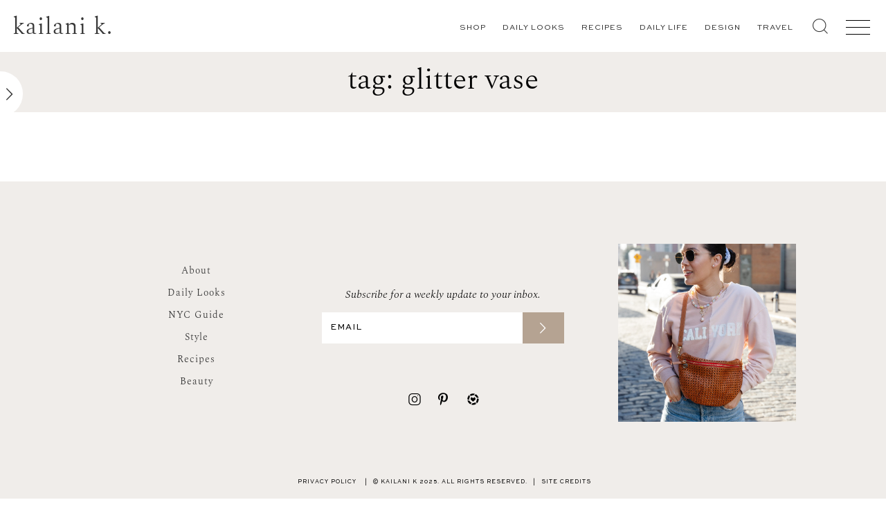

--- FILE ---
content_type: text/html; charset=UTF-8
request_url: https://kailanik.com/tag/glitter-vase/
body_size: 16011
content:
<!DOCTYPE html><html lang="en-US"><head><meta charset="UTF-8"><meta name="viewport" content="width=device-width, initial-scale=1, maximum-scale=1"><link rel="profile" href="http://gmpg.org/xfn/11"><link rel="icon" type="image/png" href="https://kailanik.com/wp-content/themes/mckenziesue-basetheme/img/favicon.png"><meta property="og:title" content="DIY Glitter Vase"/><meta property="og:image" content=""/><meta name='robots' content='index, follow, max-image-preview:large, max-snippet:-1, max-video-preview:-1' /><link media="all" href="https://kailanik.com/wp-content/cache/autoptimize/css/autoptimize_0331fa9243468f72eb33073763c60e36.css" rel="stylesheet" /><title>glitter vase Archives - Kailani K</title><link rel="canonical" href="https://kailanik.com/tag/glitter-vase/" /><meta property="og:locale" content="en_US" /><meta property="og:type" content="article" /><meta property="og:title" content="glitter vase Archives - Kailani K" /><meta property="og:url" content="https://kailanik.com/tag/glitter-vase/" /><meta property="og:site_name" content="Kailani K" /><meta name="twitter:card" content="summary_large_image" /> <script type="application/ld+json" class="yoast-schema-graph">{"@context":"https://schema.org","@graph":[{"@type":"CollectionPage","@id":"https://kailanik.com/tag/glitter-vase/","url":"https://kailanik.com/tag/glitter-vase/","name":"glitter vase Archives - Kailani K","isPartOf":{"@id":"https://kailanik.com/#website"},"breadcrumb":{"@id":"https://kailanik.com/tag/glitter-vase/#breadcrumb"},"inLanguage":"en-US"},{"@type":"BreadcrumbList","@id":"https://kailanik.com/tag/glitter-vase/#breadcrumb","itemListElement":[{"@type":"ListItem","position":1,"name":"Home","item":"https://kailanik.com/"},{"@type":"ListItem","position":2,"name":"glitter vase"}]},{"@type":"WebSite","@id":"https://kailanik.com/#website","url":"https://kailanik.com/","name":"Kailani K","description":"Life Through My Lens","potentialAction":[{"@type":"SearchAction","target":{"@type":"EntryPoint","urlTemplate":"https://kailanik.com/?s={search_term_string}"},"query-input":"required name=search_term_string"}],"inLanguage":"en-US"}]}</script> <link rel="alternate" type="application/rss+xml" title="Kailani K &raquo; Feed" href="https://kailanik.com/feed/" /><link rel="alternate" type="application/rss+xml" title="Kailani K &raquo; Comments Feed" href="https://kailanik.com/comments/feed/" /><link rel="alternate" type="application/rss+xml" title="Kailani K &raquo; glitter vase Tag Feed" href="https://kailanik.com/tag/glitter-vase/feed/" />  <script type="text/javascript">window._wpemojiSettings = {"baseUrl":"https:\/\/s.w.org\/images\/core\/emoji\/16.0.1\/72x72\/","ext":".png","svgUrl":"https:\/\/s.w.org\/images\/core\/emoji\/16.0.1\/svg\/","svgExt":".svg","source":{"concatemoji":"https:\/\/kailanik.com\/wp-includes\/js\/wp-emoji-release.min.js?ver=6.8.3"}};
/*! This file is auto-generated */
!function(s,n){var o,i,e;function c(e){try{var t={supportTests:e,timestamp:(new Date).valueOf()};sessionStorage.setItem(o,JSON.stringify(t))}catch(e){}}function p(e,t,n){e.clearRect(0,0,e.canvas.width,e.canvas.height),e.fillText(t,0,0);var t=new Uint32Array(e.getImageData(0,0,e.canvas.width,e.canvas.height).data),a=(e.clearRect(0,0,e.canvas.width,e.canvas.height),e.fillText(n,0,0),new Uint32Array(e.getImageData(0,0,e.canvas.width,e.canvas.height).data));return t.every(function(e,t){return e===a[t]})}function u(e,t){e.clearRect(0,0,e.canvas.width,e.canvas.height),e.fillText(t,0,0);for(var n=e.getImageData(16,16,1,1),a=0;a<n.data.length;a++)if(0!==n.data[a])return!1;return!0}function f(e,t,n,a){switch(t){case"flag":return n(e,"\ud83c\udff3\ufe0f\u200d\u26a7\ufe0f","\ud83c\udff3\ufe0f\u200b\u26a7\ufe0f")?!1:!n(e,"\ud83c\udde8\ud83c\uddf6","\ud83c\udde8\u200b\ud83c\uddf6")&&!n(e,"\ud83c\udff4\udb40\udc67\udb40\udc62\udb40\udc65\udb40\udc6e\udb40\udc67\udb40\udc7f","\ud83c\udff4\u200b\udb40\udc67\u200b\udb40\udc62\u200b\udb40\udc65\u200b\udb40\udc6e\u200b\udb40\udc67\u200b\udb40\udc7f");case"emoji":return!a(e,"\ud83e\udedf")}return!1}function g(e,t,n,a){var r="undefined"!=typeof WorkerGlobalScope&&self instanceof WorkerGlobalScope?new OffscreenCanvas(300,150):s.createElement("canvas"),o=r.getContext("2d",{willReadFrequently:!0}),i=(o.textBaseline="top",o.font="600 32px Arial",{});return e.forEach(function(e){i[e]=t(o,e,n,a)}),i}function t(e){var t=s.createElement("script");t.src=e,t.defer=!0,s.head.appendChild(t)}"undefined"!=typeof Promise&&(o="wpEmojiSettingsSupports",i=["flag","emoji"],n.supports={everything:!0,everythingExceptFlag:!0},e=new Promise(function(e){s.addEventListener("DOMContentLoaded",e,{once:!0})}),new Promise(function(t){var n=function(){try{var e=JSON.parse(sessionStorage.getItem(o));if("object"==typeof e&&"number"==typeof e.timestamp&&(new Date).valueOf()<e.timestamp+604800&&"object"==typeof e.supportTests)return e.supportTests}catch(e){}return null}();if(!n){if("undefined"!=typeof Worker&&"undefined"!=typeof OffscreenCanvas&&"undefined"!=typeof URL&&URL.createObjectURL&&"undefined"!=typeof Blob)try{var e="postMessage("+g.toString()+"("+[JSON.stringify(i),f.toString(),p.toString(),u.toString()].join(",")+"));",a=new Blob([e],{type:"text/javascript"}),r=new Worker(URL.createObjectURL(a),{name:"wpTestEmojiSupports"});return void(r.onmessage=function(e){c(n=e.data),r.terminate(),t(n)})}catch(e){}c(n=g(i,f,p,u))}t(n)}).then(function(e){for(var t in e)n.supports[t]=e[t],n.supports.everything=n.supports.everything&&n.supports[t],"flag"!==t&&(n.supports.everythingExceptFlag=n.supports.everythingExceptFlag&&n.supports[t]);n.supports.everythingExceptFlag=n.supports.everythingExceptFlag&&!n.supports.flag,n.DOMReady=!1,n.readyCallback=function(){n.DOMReady=!0}}).then(function(){return e}).then(function(){var e;n.supports.everything||(n.readyCallback(),(e=n.source||{}).concatemoji?t(e.concatemoji):e.wpemoji&&e.twemoji&&(t(e.twemoji),t(e.wpemoji)))}))}((window,document),window._wpemojiSettings);</script> <script type="text/javascript" src="https://kailanik.com/wp-includes/js/jquery/jquery.min.js?ver=3.7.1" id="jquery-core-js"></script> <link rel="https://api.w.org/" href="https://kailanik.com/wp-json/" /><link rel="alternate" title="JSON" type="application/json" href="https://kailanik.com/wp-json/wp/v2/tags/125" /><link rel="EditURI" type="application/rsd+xml" title="RSD" href="https://kailanik.com/xmlrpc.php?rsd" /><link rel="icon" href="https://kailanik.com/wp-content/uploads/2020/05/cropped-android-chrome-512x512-1-32x32.png" sizes="32x32" /><link rel="icon" href="https://kailanik.com/wp-content/uploads/2020/05/cropped-android-chrome-512x512-1-192x192.png" sizes="192x192" /><link rel="apple-touch-icon" href="https://kailanik.com/wp-content/uploads/2020/05/cropped-android-chrome-512x512-1-180x180.png" /><meta name="msapplication-TileImage" content="https://kailanik.com/wp-content/uploads/2020/05/cropped-android-chrome-512x512-1-270x270.png" /></head><body class="archive tag tag-glitter-vase tag-125 wp-theme-mckenziesue-basetheme locale-en-us group-blog hfeed"><div id="page" class="site"><div class="nav-space"></div><div class="header-wrapper"><div class="site-branding maxwidth-900 text-center"> <a href="/"><div class="logo preload"><h1>Kailani K.</h1></div> </a></div><header id="masthead" class="site-header" role="banner"><nav id="site-navigation" class="main-navigation menu" role="navigation"><div class="menu-primary-container"><ul id="primary-navigation" class="menu"><li id="menu-item-12676" class="menu-item menu-item-type-post_type menu-item-object-shop menu-item-12676"><a href="https://kailanik.com/shop/home/">Shop</a></li><li id="menu-item-12663" class="daily-link menu-item menu-item-type-post_type menu-item-object-page menu-item-12663"><a href="https://kailanik.com/daily-looks/">Daily Looks</a></li><li id="menu-item-12679" class="menu-item menu-item-type-taxonomy menu-item-object-category menu-item-12679"><a href="https://kailanik.com/category/food/">Recipes</a></li><li id="menu-item-12968" class="menu-item menu-item-type-taxonomy menu-item-object-category menu-item-has-children menu-item-12968"><a href="https://kailanik.com/category/daily-life/">Daily Life</a><ul class="sub-menu"><li id="menu-item-13479" class="menu-item menu-item-type-taxonomy menu-item-object-product-category menu-item-13479"><a href="https://kailanik.com/product-category/shows/">Shows</a></li></ul></li><li id="menu-item-12969" class="menu-item menu-item-type-taxonomy menu-item-object-category menu-item-12969"><a href="https://kailanik.com/category/design/">Design</a></li><li id="menu-item-12970" class="menu-item menu-item-type-taxonomy menu-item-object-category menu-item-12970"><a href="https://kailanik.com/category/travel/">Travel</a></li></ul></div></nav> <a href="#" class="toggle-drawer"><span></span><span></span><span></span></a><form class="search-form" name="search" method="get" action="/"> <input type="text" name="s" autocomplete="off" placeholder="Search..." class="search search-autocomplete"> <input aria-label="Submit" type="submit" value="&#xe80f;"></form> <a href="/search" class="search-link"><i class="icon-search"></i></a></header><div id="drawer"><div class="drawer-inner"><ul class="social-wrapper"><li><a target="_blank" href="https://www.instagram.com/kailaniandrade/"><i class="icon-instagram"></i></a></li><li><a target="_blank" href="https://www.pinterest.com/kandrade/_saved/"><i class="icon-pinterest"></i></a></li><li><a target="_blank" href="https://www.shopLTK.com/explore/kailaniandrade"><i class="icon-liketoknowit"></i></a></li></ul><nav><ul id="mobile-top" class="mobile-top"><li id="menu-item-12700" class="menu-item menu-item-type-post_type menu-item-object-page menu-item-12700"><a href="https://kailanik.com/about-kailani/">About</a></li><li id="menu-item-13477" class="menu-item menu-item-type-post_type menu-item-object-page menu-item-13477"><a href="https://kailanik.com/subscribe/">Subscribe</a></li><li id="menu-item-12701" class="menu-item menu-item-type-post_type menu-item-object-page menu-item-12701"><a href="https://kailanik.com/daily-looks/">Daily Looks</a></li><li id="menu-item-13338" class="menu-item menu-item-type-post_type menu-item-object-shop menu-item-has-children menu-item-13338"><a href="https://kailanik.com/shop/home/">Shop</a><ul class="sub-menu"><li id="menu-item-12705" class="menu-item menu-item-type-post_type menu-item-object-shop menu-item-12705"><a href="https://kailanik.com/shop/home/">Home</a></li><li id="menu-item-13345" class="menu-item menu-item-type-post_type menu-item-object-shop menu-item-13345"><a href="https://kailanik.com/shop/beauty/">Beauty</a></li><li id="menu-item-12706" class="menu-item menu-item-type-post_type menu-item-object-shop menu-item-12706"><a href="https://kailanik.com/shop/kitchen/">Kitchen</a></li><li id="menu-item-12707" class="menu-item menu-item-type-post_type menu-item-object-shop menu-item-12707"><a href="https://kailanik.com/shop/wellness/">Wellness</a></li><li id="menu-item-13341" class="menu-item menu-item-type-post_type menu-item-object-shop menu-item-13341"><a href="https://kailanik.com/shop/style/">Clothing</a></li><li id="menu-item-13346" class="menu-item menu-item-type-post_type menu-item-object-shop menu-item-13346"><a href="https://kailanik.com/shop/coffee-collective/">Coffee</a></li><li id="menu-item-13347" class="menu-item menu-item-type-post_type menu-item-object-shop menu-item-13347"><a href="https://kailanik.com/shop/the-library-shop/">Books</a></li></ul></li><li id="menu-item-12710" class="menu-item menu-item-type-taxonomy menu-item-object-category menu-item-12710"><a href="https://kailanik.com/category/daily-life/beauty/">Beauty</a></li><li id="menu-item-12734" class="menu-item menu-item-type-taxonomy menu-item-object-category menu-item-has-children menu-item-12734"><a href="https://kailanik.com/category/food/">Recipes</a><ul class="sub-menu"><li id="menu-item-13355" class="menu-item menu-item-type-taxonomy menu-item-object-category menu-item-13355"><a href="https://kailanik.com/category/food/breakfast/">Breakfast</a></li><li id="menu-item-12736" class="menu-item menu-item-type-taxonomy menu-item-object-category menu-item-12736"><a href="https://kailanik.com/category/food/dessert/">Dessert</a></li><li id="menu-item-12737" class="menu-item menu-item-type-taxonomy menu-item-object-category menu-item-12737"><a href="https://kailanik.com/category/food/dinner-food/">Dinner</a></li><li id="menu-item-13358" class="menu-item menu-item-type-taxonomy menu-item-object-category menu-item-13358"><a href="https://kailanik.com/category/food/dips-dressings/">Dips &amp; Dressings</a></li><li id="menu-item-13359" class="menu-item menu-item-type-taxonomy menu-item-object-category menu-item-13359"><a href="https://kailanik.com/category/food/drinks/">Drinks</a></li><li id="menu-item-13360" class="menu-item menu-item-type-taxonomy menu-item-object-category menu-item-13360"><a href="https://kailanik.com/category/food/healthy/">Healthy</a></li><li id="menu-item-13361" class="menu-item menu-item-type-taxonomy menu-item-object-category menu-item-13361"><a href="https://kailanik.com/category/food/lunch/">Lunch</a></li><li id="menu-item-13362" class="menu-item menu-item-type-taxonomy menu-item-object-category menu-item-13362"><a href="https://kailanik.com/category/food/meal-prep/">Meal Prep</a></li></ul></li><li id="menu-item-12738" class="menu-item menu-item-type-taxonomy menu-item-object-category menu-item-has-children menu-item-12738"><a href="https://kailanik.com/category/travel/">Travel</a><ul class="sub-menu"><li id="menu-item-13349" class="menu-item menu-item-type-taxonomy menu-item-object-category menu-item-13349"><a href="https://kailanik.com/category/travel/best-of/">Best Of</a></li><li id="menu-item-13350" class="menu-item menu-item-type-taxonomy menu-item-object-category menu-item-13350"><a href="https://kailanik.com/category/travel/healthy-ish-food-guides/">Healthy-ish Food Guides</a></li><li id="menu-item-13351" class="menu-item menu-item-type-taxonomy menu-item-object-category menu-item-13351"><a href="https://kailanik.com/category/travel/local-faves/">Local Faves</a></li><li id="menu-item-13352" class="menu-item menu-item-type-taxonomy menu-item-object-category menu-item-13352"><a href="https://kailanik.com/category/travel/new-york-city/">New York City</a></li><li id="menu-item-13353" class="menu-item menu-item-type-taxonomy menu-item-object-category menu-item-13353"><a href="https://kailanik.com/category/travel/packing-guides/">Packing Guides</a></li><li id="menu-item-13354" class="menu-item menu-item-type-taxonomy menu-item-object-category menu-item-13354"><a href="https://kailanik.com/category/travel/travel-guides/">Travel Guides</a></li></ul></li></ul></nav><div class="drawer-subscribe"><h3>Subscribe for a weekly update to your inbox.</h3><div class="subscribe-inner"><div class="form-error"></div><form action="//gmail.us20.list-manage.com/subscribe/post-json?u=e1bcbc2b6749f0146d1e47ab3&amp;id=397c5cc5c9&amp;c=?" method="post" class="subscribe-form"> <input type="email" name="EMAIL" placeholder="Email"> <input type="submit" value="&#xe824" class="submit-subscribe-form"></form><div class="form-success"><p>Thank You! Please check your email.</p></div></div></div><div class="drawer-footer"><ul id="mobile-bottom" class="mobile-bottom"><li id="menu-item-12698" class="menu-item menu-item-type-post_type menu-item-object-page menu-item-12698"><a href="https://kailanik.com/privacy-policy/">Privacy Policy</a></li></ul> <a href="https://www.mckenziesuemakes.com" target="_blank" rel="designer">Site Credits</a></div></div></div><div id="drawer-darken"></div></div><div id="content" class="site-content"><section id="primary" class="content-area"><main id="main" class="site-main" role="main"><div class="archive tag"><header class="archive-header"><h1 class="page-title text-center">Tag: glitter vase</h1></header><div class="sidebar-tab"> <a href="#" class="close-tab"><span><i class="icon-right-open-big"></i></span></a><nav><ul><li><a href="https://kailanik.com/tag/fashion-blog/">fashion blog</a></li><li><a href="https://kailanik.com/tag/luckymag/">luckymag</a></li><li><a href="https://kailanik.com/tag/lucky-mag/">lucky mag</a></li><li><a href="https://kailanik.com/tag/nyfw/">NYFW</a></li><li><a href="https://kailanik.com/tag/lucky-fabb/">Lucky FABB</a></li><li><a href="https://kailanik.com/tag/outfits-2/">outfits</a></li><li><a href="https://kailanik.com/tag/fashion-blogger/">fashion blogger</a></li><li><a href="https://kailanik.com/tag/simple-style/">simple style</a></li><li><a href="https://kailanik.com/tag/sock-bun/">sock bun</a></li><li><a href="https://kailanik.com/tag/fashion-bloggers/">fashion bloggers</a></li><li><a href="https://kailanik.com/tag/chic-style/">chic style</a></li><li><a href="https://kailanik.com/tag/fashion/">fashion</a></li><li><a href="https://kailanik.com/tag/outfit-ideas/">outfit ideas</a></li><li><a href="https://kailanik.com/tag/fall-outfits/">fall outfits</a></li><li><a href="https://kailanik.com/tag/fonyw/">fonyw</a></li><li><a href="https://kailanik.com/tag/street-style/">street style</a></li><li><a href="https://kailanik.com/tag/work-style/">work style</a></li><li><a href="https://kailanik.com/tag/college-style/">college style</a></li><li><a href="https://kailanik.com/tag/baseball-game-outfit/">baseball game outfit</a></li><li><a href="https://kailanik.com/tag/fall-tones/">fall tones</a></li><li><a href="https://kailanik.com/tag/beauty-blog/">beauty blog</a></li><li><a href="https://kailanik.com/tag/affordable-fashion-outfits/">affordable fashion outfits</a></li><li><a href="https://kailanik.com/tag/affordable-fashion/">affordable fashion</a></li><li><a href="https://kailanik.com/tag/outfit-inspiration/">outfit inspiration</a></li><li><a href="https://kailanik.com/tag/kailani/">kailani</a></li><li><a href="https://kailanik.com/tag/kailanis-corner/">kailanis corner</a></li><li><a href="https://kailanik.com/tag/lucky-mag-lsc/">lucky mag lsc</a></li><li><a href="https://kailanik.com/tag/spring-outfit-inspiration/">spring outfit inspiration</a></li><li><a href="https://kailanik.com/tag/forever21/">Forever21</a></li><li><a href="https://kailanik.com/tag/finally-friday/">Finally Friday</a></li><li><a href="https://kailanik.com/tag/shoemint/">shoemint</a></li><li><a href="https://kailanik.com/tag/summer-outfit/">summer outfit</a></li><li><a href="https://kailanik.com/tag/zara/">zara</a></li><li><a href="https://kailanik.com/tag/summer-style/">summer style</a></li><li><a href="https://kailanik.com/tag/brandy-melville/">brandy Melville</a></li><li><a href="https://kailanik.com/tag/shoe-mint/">shoe mint</a></li><li><a href="https://kailanik.com/tag/outfit/">outfit</a></li><li><a href="https://kailanik.com/tag/wedges/">Wedges</a></li><li><a href="https://kailanik.com/tag/converse/">converse</a></li><li><a href="https://kailanik.com/tag/spring-style/">spring style</a></li><li><a href="https://kailanik.com/tag/sheinside/">sheinside</a></li><li><a href="https://kailanik.com/tag/bacon/">Bacon</a></li><li><a href="https://kailanik.com/tag/weekend-wrap-up/">Weekend Wrap Up</a></li><li><a href="https://kailanik.com/tag/lulus-com/">lulus.com</a></li><li><a href="https://kailanik.com/tag/lulus/">Lulu*s</a></li><li><a href="https://kailanik.com/tag/outfit-post/">outfit post</a></li><li><a href="https://kailanik.com/tag/birthday/">birthday</a></li><li><a href="https://kailanik.com/tag/easter-2/">Easter</a></li><li><a href="https://kailanik.com/tag/summer/">summer</a></li><li><a href="https://kailanik.com/tag/comfy/">comfy</a></li><li><a href="https://kailanik.com/tag/lemonade/">lemonade</a></li><li><a href="https://kailanik.com/tag/blogger/">blogger</a></li><li><a href="https://kailanik.com/tag/yellow-dress/">yellow dress</a></li><li><a href="https://kailanik.com/tag/lsc-member/">lsc member</a></li><li><a href="https://kailanik.com/tag/booties/">booties</a></li><li><a href="https://kailanik.com/tag/statement-necklace/">statement necklace</a></li><li><a href="https://kailanik.com/tag/target-style/">Target Style</a></li><li><a href="https://kailanik.com/tag/top-knot/">top knot</a></li><li><a href="https://kailanik.com/tag/boohoo-com/">boohoo.com</a></li><li><a href="https://kailanik.com/tag/celebrities/">celebrities</a></li><li><a href="https://kailanik.com/tag/flea-market/">flea market</a></li><li><a href="https://kailanik.com/tag/tossed-and-found/">tossed and found</a></li><li><a href="https://kailanik.com/tag/valentines-day/">valentines day</a></li><li><a href="https://kailanik.com/tag/cards/">cards</a></li><li><a href="https://kailanik.com/tag/sweater/">sweater</a></li><li><a href="https://kailanik.com/tag/beanie/">beanie</a></li><li><a href="https://kailanik.com/tag/clothes/">clothes</a></li><li><a href="https://kailanik.com/tag/drinks/">Drinks</a></li><li><a href="https://kailanik.com/tag/fishtail/">Fishtail</a></li><li><a href="https://kailanik.com/tag/french-toast/">French Toast</a></li><li><a href="https://kailanik.com/tag/breakfast/">Breakfast</a></li><li><a href="https://kailanik.com/tag/perfume/">Perfume</a></li><li><a href="https://kailanik.com/tag/spring-trends/">spring trends</a></li><li><a href="https://kailanik.com/tag/heels/">heels</a></li><li><a href="https://kailanik.com/tag/spring/">spring</a></li><li><a href="https://kailanik.com/tag/strawberries/">Strawberries</a></li><li><a href="https://kailanik.com/tag/essie/">essie</a></li><li><a href="https://kailanik.com/tag/hm/">HM</a></li><li><a href="https://kailanik.com/tag/neon/">Neon</a></li><li><a href="https://kailanik.com/tag/high-waisted-shorts/">high waisted shorts</a></li><li><a href="https://kailanik.com/tag/cake/">cake</a></li><li><a href="https://kailanik.com/tag/outside-lands/">Outside Lands</a></li><li><a href="https://kailanik.com/tag/dermalogica/">Dermalogica</a></li><li><a href="https://kailanik.com/tag/skin-care/">SKin Care</a></li><li><a href="https://kailanik.com/tag/fall-outfit/">fall outfit</a></li><li><a href="https://kailanik.com/tag/fall-fashion/">fall fashion</a></li><li><a href="https://kailanik.com/tag/chunky-knit/">chunky knit</a></li><li><a href="https://kailanik.com/tag/combat-boots/">combat boots</a></li><li><a href="https://kailanik.com/tag/theit-bag/">THEIT Bag</a></li><li><a href="https://kailanik.com/tag/the-it-bags/">The it bags</a></li><li><a href="https://kailanik.com/tag/theit/">THEIT</a></li><li><a href="https://kailanik.com/tag/camera-bags/">camera bags</a></li><li><a href="https://kailanik.com/tag/road-trip-style/">road trip style</a></li><li><a href="https://kailanik.com/tag/road-trip-outfit/">road trip outfit</a></li><li><a href="https://kailanik.com/tag/boyfriend-jeans/">boyfriend jeans</a></li><li><a href="https://kailanik.com/tag/cute-camera-purse/">cute camera purse</a></li><li><a href="https://kailanik.com/tag/button-up/">button up</a></li><li><a href="https://kailanik.com/tag/vigoss-jeans/">vigoss jeans</a></li><li><a href="https://kailanik.com/tag/lukcymag/">lukcymag</a></li><li><a href="https://kailanik.com/tag/hat-outfit/">hat outfit</a></li><li><a href="https://kailanik.com/tag/shoemint-shoes/">shoemint shoes</a></li><li><a href="https://kailanik.com/tag/san-diego-style/">san diego style</a></li><li><a href="https://kailanik.com/tag/lululemon-leggings/">lululemon leggings</a></li><li><a href="https://kailanik.com/tag/sport-chic/">sport chic</a></li><li><a href="https://kailanik.com/tag/kailani-andrade/">kailani andrade</a></li><li><a href="https://kailanik.com/tag/shoemint-wedges/">shoemint wedges</a></li><li><a href="https://kailanik.com/tag/lucky-magazine/">lucky magazine</a></li><li><a href="https://kailanik.com/tag/spring-dress/">spring dress</a></li><li><a href="https://kailanik.com/tag/beach-waves/">beach waves</a></li><li><a href="https://kailanik.com/tag/summer-dress/">summer dress</a></li><li><a href="https://kailanik.com/tag/farmers-market-style/">farmers market style</a></li><li><a href="https://kailanik.com/tag/college-graduation-gifts/">college graduation gifts</a></li><li><a href="https://kailanik.com/tag/spinach-smoothie/">spinach smoothie</a></li><li><a href="https://kailanik.com/tag/zara-skirt/">zara skirt</a></li><li><a href="https://kailanik.com/tag/crop-top/">crop top</a></li><li><a href="https://kailanik.com/tag/blogger-outfit/">blogger outfit</a></li><li><a href="https://kailanik.com/tag/tropical-style/">tropical style</a></li><li><a href="https://kailanik.com/tag/vacation-style/">vacation style</a></li><li><a href="https://kailanik.com/tag/target-summer-style/">target summer style</a></li><li><a href="https://kailanik.com/tag/cookie-butter-recipes/">cookie butter recipes</a></li><li><a href="https://kailanik.com/tag/moto-jacket/">moto jacket</a></li><li><a href="https://kailanik.com/tag/outsidelands-2013/">OutsideLands 2013</a></li><li><a href="https://kailanik.com/tag/outsidelands/">outsidelands</a></li><li><a href="https://kailanik.com/tag/outsidelands-style/">outsidelands style</a></li><li><a href="https://kailanik.com/tag/outsidelands-outfit/">outsidelands outfit</a></li><li><a href="https://kailanik.com/tag/hm-bag/">hm bag</a></li><li><a href="https://kailanik.com/tag/gucci-loafers/">gucci loafers</a></li><li><a href="https://kailanik.com/tag/heritage-house-resort/">heritage house resort</a></li><li><a href="https://kailanik.com/tag/mendocino/">mendocino</a></li><li><a href="https://kailanik.com/tag/mendocino-guide/">mendocino guide</a></li><li><a href="https://kailanik.com/tag/bark/">Bark</a></li><li><a href="https://kailanik.com/tag/breakfast-souffle/">Breakfast Souffle</a></li><li><a href="https://kailanik.com/tag/candy/">Candy</a></li><li><a href="https://kailanik.com/tag/chocolate/">Chocolate</a></li><li><a href="https://kailanik.com/tag/corn-flakes/">Corn flakes</a></li><li><a href="https://kailanik.com/tag/fair-isle/">Fair isle</a></li><li><a href="https://kailanik.com/tag/ham/">Ham</a></li><li><a href="https://kailanik.com/tag/holiday-recipes/">Holiday Recipes</a></li><li><a href="https://kailanik.com/tag/peppermint/">Peppermint</a></li><li><a href="https://kailanik.com/tag/traditions/">Traditions</a></li><li><a href="https://kailanik.com/tag/welcome/">Welcome</a></li><li><a href="https://kailanik.com/tag/winter/">winter</a></li><li><a href="https://kailanik.com/tag/sweaters-3/">sweaters</a></li><li><a href="https://kailanik.com/tag/pamela/">Pamela</a></li><li><a href="https://kailanik.com/tag/jesse-eisenberg/">Jesse Eisenberg</a></li><li><a href="https://kailanik.com/tag/la-boulange/">La Boulange</a></li><li><a href="https://kailanik.com/tag/movies/">Movies</a></li><li><a href="https://kailanik.com/tag/cleaning/">cleaning</a></li><li><a href="https://kailanik.com/tag/closet/">closet</a></li><li><a href="https://kailanik.com/tag/goals-2/">goals</a></li><li><a href="https://kailanik.com/tag/cream/">Cream</a></li><li><a href="https://kailanik.com/tag/refinish/">Refinish</a></li><li><a href="https://kailanik.com/tag/hearts/">hearts</a></li><li><a href="https://kailanik.com/tag/gate-decorations/">gate decorations</a></li><li><a href="https://kailanik.com/tag/shopping-2/">shopping</a></li><li><a href="https://kailanik.com/tag/babysitting/">babysitting</a></li><li><a href="https://kailanik.com/tag/smore/">S'more</a></li><li><a href="https://kailanik.com/tag/cupcakes/">cupcakes</a></li><li><a href="https://kailanik.com/tag/mangia-mi/">Mangia Mi</a></li><li><a href="https://kailanik.com/tag/date-night/">Date night</a></li><li><a href="https://kailanik.com/tag/pork-chops/">pork chops</a></li><li><a href="https://kailanik.com/tag/apple-saucer/">apple saucer</a></li><li><a href="https://kailanik.com/tag/dinner/">dinner</a></li><li><a href="https://kailanik.com/tag/coupon/">coupon</a></li><li><a href="https://kailanik.com/tag/discount/">discount</a></li><li><a href="https://kailanik.com/tag/rainboots/">rainboots</a></li><li><a href="https://kailanik.com/tag/jeggings/">jeggings</a></li><li><a href="https://kailanik.com/tag/white-elephant-sale/">White Elephant sale</a></li><li><a href="https://kailanik.com/tag/fourth-of-july/">Fourth of July</a></li><li><a href="https://kailanik.com/tag/margarita/">Margarita</a></li><li><a href="https://kailanik.com/tag/army/">army</a></li><li><a href="https://kailanik.com/tag/jeans/">jeans</a></li><li><a href="https://kailanik.com/tag/family/">family</a></li><li><a href="https://kailanik.com/tag/new-york/">New York</a></li><li><a href="https://kailanik.com/tag/new-york-fashion-week/">New York Fashion Week</a></li><li><a href="https://kailanik.com/tag/fashion-ranger/">Fashion Ranger</a></li><li><a href="https://kailanik.com/tag/fishtail-braid/">Fishtail Braid</a></li><li><a href="https://kailanik.com/tag/how-to/">How To</a></li><li><a href="https://kailanik.com/tag/diy/">DIY</a></li><li><a href="https://kailanik.com/tag/hair-tutorial/">Hair Tutorial</a></li><li><a href="https://kailanik.com/tag/video/">Video</a></li><li><a href="https://kailanik.com/tag/home/">Home</a></li><li><a href="https://kailanik.com/tag/football/">Football</a></li><li><a href="https://kailanik.com/tag/food/">Food</a></li><li><a href="https://kailanik.com/tag/recipe-index/">Recipe Index</a></li><li><a href="https://kailanik.com/tag/brie/">Brie</a></li><li><a href="https://kailanik.com/tag/cheese/">Cheese</a></li><li><a href="https://kailanik.com/tag/appetizer/">Appetizer</a></li><li><a href="https://kailanik.com/tag/red-hot-heels/">Red hot heels</a></li><li><a href="https://kailanik.com/tag/knit-sweater/">knit sweater</a></li><li><a href="https://kailanik.com/tag/cozy/">cozy</a></li><li><a href="https://kailanik.com/tag/foggy/">foggy</a></li><li><a href="https://kailanik.com/tag/fall-favorites/">fall favorites</a></li><li><a href="https://kailanik.com/tag/glitter-vase/">glitter vase</a></li><li><a href="https://kailanik.com/tag/diy-project/">DIY Project</a></li><li><a href="https://kailanik.com/tag/champagne-bottle/">Champagne Bottle</a></li><li><a href="https://kailanik.com/tag/martha/">Martha</a></li><li><a href="https://kailanik.com/tag/stewart/">Stewart</a></li><li><a href="https://kailanik.com/tag/martha-stewart/">Martha Stewart</a></li><li><a href="https://kailanik.com/tag/easter-bunny/">Easter Bunny</a></li><li><a href="https://kailanik.com/tag/bunny-bait/">Bunny Bait</a></li><li><a href="https://kailanik.com/tag/easter-treats/">Easter Treats</a></li><li><a href="https://kailanik.com/tag/popcorn/">Popcorn</a></li><li><a href="https://kailanik.com/tag/mms/">M&amp;Ms</a></li><li><a href="https://kailanik.com/tag/movie-night/">Movie night</a></li><li><a href="https://kailanik.com/tag/snack/">snack</a></li><li><a href="https://kailanik.com/tag/easter-cards/">Easter Cards</a></li><li><a href="https://kailanik.com/tag/diy-cards/">DIY Cards</a></li><li><a href="https://kailanik.com/tag/free-printables/">Free Printables</a></li><li><a href="https://kailanik.com/tag/freebies/">Freebies</a></li><li><a href="https://kailanik.com/tag/free-pdf-cards/">Free PDF cards</a></li><li><a href="https://kailanik.com/tag/pdf/">PDF</a></li><li><a href="https://kailanik.com/tag/glitter/">Glitter</a></li><li><a href="https://kailanik.com/tag/soup-2/">Soup</a></li><li><a href="https://kailanik.com/tag/tomato-bleu-cheese/">Tomato Bleu Cheese</a></li><li><a href="https://kailanik.com/tag/f21/">F21</a></li><li><a href="https://kailanik.com/tag/santa-monica/">Santa Monica</a></li><li><a href="https://kailanik.com/tag/event/">Event</a></li><li><a href="https://kailanik.com/tag/fun/">Fun</a></li><li><a href="https://kailanik.com/tag/bread/">Bread</a></li><li><a href="https://kailanik.com/tag/hawaiian-bread/">Hawaiian Bread</a></li><li><a href="https://kailanik.com/tag/school/">School</a></li><li><a href="https://kailanik.com/tag/usd/">USD</a></li><li><a href="https://kailanik.com/tag/jo-malone/">Jo Malone</a></li><li><a href="https://kailanik.com/tag/light-blue/">Light Blue</a></li><li><a href="https://kailanik.com/tag/dolce-and-gabanna/">Dolce and Gabanna</a></li><li><a href="https://kailanik.com/tag/cobalt-blue/">cobalt blue</a></li><li><a href="https://kailanik.com/tag/coral-shirt/">coral shirt</a></li><li><a href="https://kailanik.com/tag/nordstroms/">nordstroms</a></li><li><a href="https://kailanik.com/tag/asymmetrical-skirt/">asymmetrical skirt</a></li><li><a href="https://kailanik.com/tag/beach/">beach</a></li><li><a href="https://kailanik.com/tag/whopper-eggs/">whopper eggs</a></li><li><a href="https://kailanik.com/tag/dogs/">dogs</a></li><li><a href="https://kailanik.com/tag/cavalier-king-charles/">cavalier king charles</a></li><li><a href="https://kailanik.com/tag/beach-bag/">beach bag</a></li><li><a href="https://kailanik.com/tag/yogurt/">yogurt</a></li><li><a href="https://kailanik.com/tag/granola/">granola</a></li><li><a href="https://kailanik.com/tag/watermelon/">watermelon</a></li><li><a href="https://kailanik.com/tag/agua/">agua</a></li><li><a href="https://kailanik.com/tag/fresca/">fresca</a></li><li><a href="https://kailanik.com/tag/agua-fresca/">agua fresca</a></li><li><a href="https://kailanik.com/tag/drink/">drink</a></li><li><a href="https://kailanik.com/tag/refresh/">refresh</a></li><li><a href="https://kailanik.com/tag/pastel/">Pastel</a></li><li><a href="https://kailanik.com/tag/pink-pants/">Pink Pants</a></li><li><a href="https://kailanik.com/tag/pastel-pants/">pastel pants</a></li><li><a href="https://kailanik.com/tag/poncho/">poncho</a></li><li><a href="https://kailanik.com/tag/robe/">robe</a></li><li><a href="https://kailanik.com/tag/poof/">poof</a></li><li><a href="https://kailanik.com/tag/sweats/">sweats</a></li><li><a href="https://kailanik.com/tag/errands/">errands</a></li><li><a href="https://kailanik.com/tag/tank/">tank</a></li><li><a href="https://kailanik.com/tag/cobalt/">cobalt</a></li><li><a href="https://kailanik.com/tag/lemons/">lemons</a></li><li><a href="https://kailanik.com/tag/blod-orange/">blod orange</a></li><li><a href="https://kailanik.com/tag/summer-drink/">summer drink</a></li><li><a href="https://kailanik.com/tag/relaxed/">relaxed</a></li><li><a href="https://kailanik.com/tag/lululemon/">lululemon</a></li><li><a href="https://kailanik.com/tag/danville/">danville</a></li><li><a href="https://kailanik.com/tag/coffee-break/">coffee break</a></li><li><a href="https://kailanik.com/tag/store-run/">store run</a></li><li><a href="https://kailanik.com/tag/orzo/">Orzo</a></li><li><a href="https://kailanik.com/tag/orzo-salad/">Orzo Salad</a></li><li><a href="https://kailanik.com/tag/cranberries/">Cranberries</a></li><li><a href="https://kailanik.com/tag/almonds/">Almonds</a></li><li><a href="https://kailanik.com/tag/spring-salad/">Spring Salad</a></li><li><a href="https://kailanik.com/tag/grapefruit/">Grapefruit</a></li><li><a href="https://kailanik.com/tag/cold-pasta-salads/">cold pasta salads</a></li><li><a href="https://kailanik.com/tag/blood-orange/">blood orange</a></li><li><a href="https://kailanik.com/tag/spring-drink/">spring drink</a></li><li><a href="https://kailanik.com/tag/arnold-palmer/">arnold palmer</a></li><li><a href="https://kailanik.com/tag/sheer-top/">Sheer top</a></li><li><a href="https://kailanik.com/tag/spring-clothes/">spring clothes</a></li><li><a href="https://kailanik.com/tag/ob-farmers-market/">OB Farmers Market</a></li><li><a href="https://kailanik.com/tag/ombre/">ombre</a></li><li><a href="https://kailanik.com/tag/nails/">nails</a></li><li><a href="https://kailanik.com/tag/nail-polish/">nail polish</a></li><li><a href="https://kailanik.com/tag/casserole/">casserole</a></li><li><a href="https://kailanik.com/tag/upside-down-casserole/">upside down casserole</a></li><li><a href="https://kailanik.com/tag/sleep-on-it-book/">sleep on it book</a></li><li><a href="https://kailanik.com/tag/sweet-16/">Sweet 16</a></li><li><a href="https://kailanik.com/tag/clutch/">Clutch</a></li><li><a href="https://kailanik.com/tag/bombshell/">Bombshell</a></li><li><a href="https://kailanik.com/tag/vs-bombshell/">VS Bombshell</a></li><li><a href="https://kailanik.com/tag/clean-clutch/">clean clutch</a></li><li><a href="https://kailanik.com/tag/neon-phone-case/">neon phone case</a></li><li><a href="https://kailanik.com/tag/lace-dress/">lace dress</a></li><li><a href="https://kailanik.com/tag/neon-clutch/">neon clutch</a></li><li><a href="https://kailanik.com/tag/fabb/">FABB</a></li><li><a href="https://kailanik.com/tag/bacon-brownies/">Bacon Brownies</a></li><li><a href="https://kailanik.com/tag/brownies/">Brownies</a></li><li><a href="https://kailanik.com/tag/dessert/">dessert</a></li><li><a href="https://kailanik.com/tag/desktop-calendar/">Desktop Calendar</a></li><li><a href="https://kailanik.com/tag/forever-21/">forever 21</a></li><li><a href="https://kailanik.com/tag/mia/">MIA</a></li><li><a href="https://kailanik.com/tag/lace/">lace</a></li><li><a href="https://kailanik.com/tag/cropped-shirt/">cropped shirt</a></li><li><a href="https://kailanik.com/tag/vintage/">vintage</a></li><li><a href="https://kailanik.com/tag/garbanzo-bean/">garbanzo bean</a></li><li><a href="https://kailanik.com/tag/roasted-chickpeas/">roasted chickpeas</a></li><li><a href="https://kailanik.com/tag/pink-zone/">Pink zone</a></li><li><a href="https://kailanik.com/tag/strawberry-lemonade/">Strawberry Lemonade</a></li><li><a href="https://kailanik.com/tag/summer-lemonade/">Summer lemonade</a></li><li><a href="https://kailanik.com/tag/feel-more-better/">Feel More Better</a></li><li><a href="https://kailanik.com/tag/not-photoshopped/">Not photoshopped</a></li><li><a href="https://kailanik.com/tag/coach/">coach</a></li><li><a href="https://kailanik.com/tag/eye-glasses/">eye glasses</a></li><li><a href="https://kailanik.com/tag/21st-birthday-party/">21st birthday party</a></li><li><a href="https://kailanik.com/tag/21/">21</a></li><li><a href="https://kailanik.com/tag/harvey-wallbanger/">harvey wallbanger</a></li><li><a href="https://kailanik.com/tag/summer-cake/">summer cake</a></li><li><a href="https://kailanik.com/tag/alcohol-cake/">alcohol cake</a></li><li><a href="https://kailanik.com/tag/highwaisted/">highwaisted</a></li><li><a href="https://kailanik.com/tag/back-to-school-backpack/">Back to school backpack</a></li><li><a href="https://kailanik.com/tag/red-pants/">red pants</a></li><li><a href="https://kailanik.com/tag/glitter-shoes/">glitter shoes</a></li><li><a href="https://kailanik.com/tag/concert/">concert</a></li><li><a href="https://kailanik.com/tag/media/">media</a></li><li><a href="https://kailanik.com/tag/rebelution/">Rebelution</a></li><li><a href="https://kailanik.com/tag/gouda-mac-n-cheese/">gouda mac n cheese</a></li><li><a href="https://kailanik.com/tag/wedding-photography/">wedding photography</a></li><li><a href="https://kailanik.com/tag/whimsical-wedding/">whimsical wedding</a></li><li><a href="https://kailanik.com/tag/brentwood-wedding/">brentwood wedding</a></li><li><a href="https://kailanik.com/tag/lafayette-reservoir/">lafayette reservoir</a></li><li><a href="https://kailanik.com/tag/summer-picnic/">summer picnic</a></li><li><a href="https://kailanik.com/tag/gotts-napa/">Gotts Napa</a></li><li><a href="https://kailanik.com/tag/polka-dot-headscarf/">polka dot headscarf</a></li><li><a href="https://kailanik.com/tag/marc-jacobs-dot/">marc jacobs dot</a></li><li><a href="https://kailanik.com/tag/stylist/">stylist</a></li><li><a href="https://kailanik.com/tag/cute-halloween-gift-ideas/">cute halloween gift ideas</a></li><li><a href="https://kailanik.com/tag/food-gifts/">food gifts</a></li><li><a href="https://kailanik.com/tag/oreo-bark/">Oreo Bark</a></li><li><a href="https://kailanik.com/tag/laura-mercier/">Laura Mercier</a></li><li><a href="https://kailanik.com/tag/beanie-outfit/">beanie outfit</a></li><li><a href="https://kailanik.com/tag/fall-flannel/">fall flannel</a></li><li><a href="https://kailanik.com/tag/flannel/">flannel</a></li><li><a href="https://kailanik.com/tag/leggings/">leggings</a></li><li><a href="https://kailanik.com/tag/red-velvet-cake/">red velvet cake</a></li><li><a href="https://kailanik.com/tag/red-velvet-cake-recipe/">red velvet cake recipe</a></li><li><a href="https://kailanik.com/tag/fall-baking/">fall baking</a></li><li><a href="https://kailanik.com/tag/giants/">Giants</a></li><li><a href="https://kailanik.com/tag/world-series/">World Series</a></li><li><a href="https://kailanik.com/tag/sf/">SF</a></li><li><a href="https://kailanik.com/tag/sf-giants-hat/">SF Giants Hat</a></li><li><a href="https://kailanik.com/tag/giants-fashion/">Giants fashion</a></li><li><a href="https://kailanik.com/tag/baseball-hat/">baseball hat</a></li><li><a href="https://kailanik.com/tag/baseball-fashion/">baseball fashion</a></li><li><a href="https://kailanik.com/tag/mini-pretzels/">mini-pretzels</a></li><li><a href="https://kailanik.com/tag/quinoa-salad/">quinoa salad</a></li><li><a href="https://kailanik.com/tag/chocolate-cake/">chocolate cake</a></li><li><a href="https://kailanik.com/tag/mini-chic-cake/">mini chic cake</a></li><li><a href="https://kailanik.com/tag/study-style/">study style</a></li><li><a href="https://kailanik.com/tag/school-outfit/">school outfit</a></li><li><a href="https://kailanik.com/tag/motorcycle-jacket/">motorcycle jacket</a></li><li><a href="https://kailanik.com/tag/steve-madden-rain-boots/">steve madden rain boots</a></li><li><a href="https://kailanik.com/tag/rain-boots/">rain boots</a></li><li><a href="https://kailanik.com/tag/steve-madden/">steve madden</a></li><li><a href="https://kailanik.com/tag/anise-biscotti/">anise biscotti</a></li><li><a href="https://kailanik.com/tag/biscotti-cookie/">biscotti cookie</a></li><li><a href="https://kailanik.com/tag/biscotti-and-coffee/">biscotti and coffee</a></li><li><a href="https://kailanik.com/tag/zach-ertz/">zach ertz</a></li><li><a href="https://kailanik.com/tag/rose-bowl-game/">rose bowl game</a></li><li><a href="https://kailanik.com/tag/rose-bowl/">rose bowl</a></li><li><a href="https://kailanik.com/tag/christmas-cookies/">christmas cookies</a></li><li><a href="https://kailanik.com/tag/lumberjack-shirt/">lumberjack shirt</a></li><li><a href="https://kailanik.com/tag/brandy-melville-sweater/">brandy melville sweater</a></li><li><a href="https://kailanik.com/tag/beanie-style/">beanie style</a></li><li><a href="https://kailanik.com/tag/gloomy-outfit/">gloomy outfit</a></li><li><a href="https://kailanik.com/tag/lumber-jack-shirt/">lumber jack shirt</a></li><li><a href="https://kailanik.com/tag/prep-style/">prep style</a></li><li><a href="https://kailanik.com/tag/new-years-resolutions/">New Year's resolutions</a></li><li><a href="https://kailanik.com/tag/new-year-goals/">new year goals</a></li><li><a href="https://kailanik.com/tag/new-year/">new year</a></li><li><a href="https://kailanik.com/tag/2013-goal/">2013 goal</a></li><li><a href="https://kailanik.com/tag/bag/">Bag</a></li><li><a href="https://kailanik.com/tag/five-north/">five north</a></li><li><a href="https://kailanik.com/tag/road-trip-essential/">road trip essential</a></li><li><a href="https://kailanik.com/tag/blogger-bags/">blogger bags</a></li><li><a href="https://kailanik.com/tag/camera-purse/">camera purse</a></li><li><a href="https://kailanik.com/tag/brussel-sprouts/">brussel sprouts</a></li><li><a href="https://kailanik.com/tag/roasted-sprouts/">roasted sprouts</a></li><li><a href="https://kailanik.com/tag/roasted-brussel-sprouts/">roasted brussel sprouts</a></li><li><a href="https://kailanik.com/tag/healthy-snack/">healthy snack</a></li><li><a href="https://kailanik.com/tag/yummy-snack/">yummy snack</a></li><li><a href="https://kailanik.com/tag/sprouts/">sprouts</a></li><li><a href="https://kailanik.com/tag/garlic-aioli/">garlic aioli</a></li><li><a href="https://kailanik.com/tag/snack-time/">snack time</a></li><li><a href="https://kailanik.com/tag/finally/">finally</a></li><li><a href="https://kailanik.com/tag/cute-pjs/">cute pj's</a></li><li><a href="https://kailanik.com/tag/inspiration-poster/">inspiration poster</a></li><li><a href="https://kailanik.com/tag/wedding-books/">wedding books</a></li><li><a href="https://kailanik.com/tag/friday/">friday</a></li><li><a href="https://kailanik.com/tag/tgif/">tgif</a></li><li><a href="https://kailanik.com/tag/chuck-taylor/">chuck taylor</a></li><li><a href="https://kailanik.com/tag/sequin-blouse/">sequin blouse</a></li><li><a href="https://kailanik.com/tag/essie-nail-polish/">essie nail polish</a></li><li><a href="https://kailanik.com/tag/sequins-shoes/">sequins shoes</a></li><li><a href="https://kailanik.com/tag/cute-camera-bag/">cute camera bag</a></li><li><a href="https://kailanik.com/tag/necessary-objects/">necessary objects</a></li><li><a href="https://kailanik.com/tag/prison-break/">prison break</a></li><li><a href="https://kailanik.com/tag/jalapeno-bacon-mac-n-cheese/">jalapeño bacon mac n cheese</a></li><li><a href="https://kailanik.com/tag/jalapeno/">jalapeño</a></li><li><a href="https://kailanik.com/tag/mac-n-cheese/">mac n cheese</a></li><li><a href="https://kailanik.com/tag/big-t/">big t</a></li><li><a href="https://kailanik.com/tag/petal-pink/">petal pink</a></li><li><a href="https://kailanik.com/tag/errand-outfit/">errand outfit</a></li><li><a href="https://kailanik.com/tag/cherry-garcia-icecream/">cherry garcia icecream</a></li><li><a href="https://kailanik.com/tag/ice-cream/">ice cream</a></li><li><a href="https://kailanik.com/tag/homemade-ice-crew/">homemade ice crew</a></li><li><a href="https://kailanik.com/tag/bakers-twine/">bakers twine</a></li><li><a href="https://kailanik.com/tag/cherry-garcia/">cherry garcia</a></li><li><a href="https://kailanik.com/tag/homemade-food-gifts/">homemade food gifts</a></li><li><a href="https://kailanik.com/tag/flats/">flats</a></li><li><a href="https://kailanik.com/tag/cute-flats/">cute flats</a></li><li><a href="https://kailanik.com/tag/studded/">studded</a></li><li><a href="https://kailanik.com/tag/chunky-scarf/">chunky scarf</a></li><li><a href="https://kailanik.com/tag/cute-hat/">cute hat</a></li><li><a href="https://kailanik.com/tag/white-hat/">white hat</a></li><li><a href="https://kailanik.com/tag/hat-fashion/">hat fashion</a></li><li><a href="https://kailanik.com/tag/flare-jeans/">flare jeans</a></li><li><a href="https://kailanik.com/tag/bell-bottom-jeans/">bell bottom jeans</a></li><li><a href="https://kailanik.com/tag/superbowl-47/">superbowl 47</a></li><li><a href="https://kailanik.com/tag/sf-niners/">sf niners</a></li><li><a href="https://kailanik.com/tag/niners/">niners</a></li><li><a href="https://kailanik.com/tag/49ers/">49ers</a></li><li><a href="https://kailanik.com/tag/san-francisco/">san francisco</a></li><li><a href="https://kailanik.com/tag/super-bowl-style/">super bowl style</a></li><li><a href="https://kailanik.com/tag/49er-style/">49er style</a></li><li><a href="https://kailanik.com/tag/football-style/">football style</a></li><li><a href="https://kailanik.com/tag/football-game-outfit/">football game outfit</a></li><li><a href="https://kailanik.com/tag/pulled-pork/">pulled pork</a></li><li><a href="https://kailanik.com/tag/easy-pulled-pork/">easy pulled pork</a></li><li><a href="https://kailanik.com/tag/red-heels/">red heels</a></li><li><a href="https://kailanik.com/tag/red-velvet-pancakes/">red velvet pancakes</a></li><li><a href="https://kailanik.com/tag/pancakes/">pancakes</a></li><li><a href="https://kailanik.com/tag/heart-pancakes/">heart pancakes</a></li><li><a href="https://kailanik.com/tag/mimosa/">mimosa</a></li><li><a href="https://kailanik.com/tag/girl-brunch/">girl brunch</a></li><li><a href="https://kailanik.com/tag/girls-brunch/">girls brunch</a></li><li><a href="https://kailanik.com/tag/valentines-day-brunch/">valentines day brunch</a></li><li><a href="https://kailanik.com/tag/shoemint-heels/">shoemint heels</a></li><li><a href="https://kailanik.com/tag/shoemint-bianca/">shoemint bianca</a></li><li><a href="https://kailanik.com/tag/brandy-melville-tank-top/">brandy melville tank top</a></li><li><a href="https://kailanik.com/tag/new-york-city-girl/">new york city girl</a></li><li><a href="https://kailanik.com/tag/ray-bans/">ray bans</a></li><li><a href="https://kailanik.com/tag/cute-outfit/">cute outfit</a></li><li><a href="https://kailanik.com/tag/sprinkles-cupcakes/">sprinkles cupcakes</a></li><li><a href="https://kailanik.com/tag/blueberry-scones/">blueberry scones</a></li><li><a href="https://kailanik.com/tag/scones/">scones</a></li><li><a href="https://kailanik.com/tag/coffee-on-the-beach/">coffee on the beach</a></li><li><a href="https://kailanik.com/tag/nyfw-style/">nyfw style</a></li><li><a href="https://kailanik.com/tag/nyfw-outfits/">nyfw outfits</a></li><li><a href="https://kailanik.com/tag/bloglovin-party/">bloglovin party</a></li><li><a href="https://kailanik.com/tag/bloglovin/">bloglovin</a></li><li><a href="https://kailanik.com/tag/venzedits/">venzedits</a></li><li><a href="https://kailanik.com/tag/inpink-jewelry/">inpink jewelry</a></li><li><a href="https://kailanik.com/tag/zara-jacket/">zara jacket</a></li><li><a href="https://kailanik.com/tag/beach-chic/">beach chic</a></li><li><a href="https://kailanik.com/tag/beach-outfit/">beach outfit</a></li><li><a href="https://kailanik.com/tag/pink-jacket/">pink jacket</a></li><li><a href="https://kailanik.com/tag/cut-off-shorts/">cut off shorts</a></li><li><a href="https://kailanik.com/tag/beach-style/">beach style</a></li><li><a href="https://kailanik.com/tag/inpink/">inpink</a></li><li><a href="https://kailanik.com/tag/yellow-cake/">yellow cake</a></li><li><a href="https://kailanik.com/tag/chocolate-buttercream-frosting/">chocolate buttercream frosting</a></li><li><a href="https://kailanik.com/tag/yellow-cake-and-chocolate-frosting/">yellow cake and chocolate frosting</a></li><li><a href="https://kailanik.com/tag/oscars-desserts/">oscars desserts</a></li><li><a href="https://kailanik.com/tag/oscars-cake/">oscars cake</a></li><li><a href="https://kailanik.com/tag/who-what-wear/">who what wear</a></li><li><a href="https://kailanik.com/tag/love-who-what-wear-shirt/">love who what wear shirt</a></li><li><a href="https://kailanik.com/tag/who-what-wear-shirt/">who what wear shirt</a></li><li><a href="https://kailanik.com/tag/sport-style/">sport style</a></li><li><a href="https://kailanik.com/tag/jean-jacket-and-converse/">jean jacket and converse</a></li><li><a href="https://kailanik.com/tag/converse-shoes/">converse shoes</a></li><li><a href="https://kailanik.com/tag/skin-care-routine/">skin care routine</a></li><li><a href="https://kailanik.com/tag/instagram/">Instagram</a></li><li><a href="https://kailanik.com/tag/spring-wedges/">spring wedges</a></li><li><a href="https://kailanik.com/tag/shoemint-giveaway/">shoemint giveaway</a></li><li><a href="https://kailanik.com/tag/little-yellow-dress/">little yellow dress</a></li><li><a href="https://kailanik.com/tag/work-dress/">work dress</a></li><li><a href="https://kailanik.com/tag/wedding-outfit/">wedding outfit</a></li><li><a href="https://kailanik.com/tag/spring-wedding-outfit/">spring wedding outfit</a></li><li><a href="https://kailanik.com/tag/summer-wedding-outfit/">summer wedding outfit</a></li><li><a href="https://kailanik.com/tag/bold-necklace/">bold necklace</a></li><li><a href="https://kailanik.com/tag/stella-and-dot-pegasus/">stella and dot pegasus</a></li><li><a href="https://kailanik.com/tag/sophisticated-dress/">sophisticated dress</a></li><li><a href="https://kailanik.com/tag/sara-dress/">sara dress</a></li><li><a href="https://kailanik.com/tag/green-clutch/">green clutch</a></li><li><a href="https://kailanik.com/tag/texas-wedding/">texas wedding</a></li><li><a href="https://kailanik.com/tag/wedding-style/">wedding style</a></li><li><a href="https://kailanik.com/tag/zara-dress/">zara dress</a></li><li><a href="https://kailanik.com/tag/ranunculus/">ranunculus</a></li><li><a href="https://kailanik.com/tag/red-lips/">red lips</a></li><li><a href="https://kailanik.com/tag/nautical-stripes/">nautical stripes</a></li><li><a href="https://kailanik.com/tag/flowers/">flowers</a></li><li><a href="https://kailanik.com/tag/ob/">OB</a></li><li><a href="https://kailanik.com/tag/ob-market/">OB market</a></li><li><a href="https://kailanik.com/tag/advocate-protein-shake/">advocate protein shake</a></li><li><a href="https://kailanik.com/tag/camo-jacket/">camo jacket</a></li><li><a href="https://kailanik.com/tag/military-jacket/">military jacket</a></li><li><a href="https://kailanik.com/tag/chunky-knit-sweater/">chunky knit sweater</a></li><li><a href="https://kailanik.com/tag/brandy-melville-beanie/">brandy melville beanie</a></li><li><a href="https://kailanik.com/tag/messy-braid/">messy braid</a></li><li><a href="https://kailanik.com/tag/lunch-outfit/">lunch outfit</a></li><li><a href="https://kailanik.com/tag/rainy-day-outfit/">rainy day outfit</a></li><li><a href="https://kailanik.com/tag/red-lip/">red lip</a></li><li><a href="https://kailanik.com/tag/shoemint-boots/">shoemint boots</a></li><li><a href="https://kailanik.com/tag/shoemint-steaphanie/">shoemint steaphanie</a></li><li><a href="https://kailanik.com/tag/nordstrom/">nordstrom</a></li><li><a href="https://kailanik.com/tag/homemade-samoas/">homemade samoas</a></li><li><a href="https://kailanik.com/tag/samoas/">samoas</a></li><li><a href="https://kailanik.com/tag/samoa-cookies/">samoa cookies</a></li><li><a href="https://kailanik.com/tag/homemade-girl-scout-cookies/">homemade girl scout cookies.</a></li><li><a href="https://kailanik.com/tag/spring-style-trends-luckymag/">spring style trends luckymag</a></li><li><a href="https://kailanik.com/tag/old-navy-tee/">old navy tee</a></li><li><a href="https://kailanik.com/tag/dorothy-perkins/">dorothy perkins</a></li><li><a href="https://kailanik.com/tag/topshop/">topshop</a></li><li><a href="https://kailanik.com/tag/target-spring-collection-2013/">Target Spring Collection 2013</a></li><li><a href="https://kailanik.com/tag/preppy-dress/">Preppy dress</a></li><li><a href="https://kailanik.com/tag/target-fashion/">Target fashion</a></li><li><a href="https://kailanik.com/tag/black-poncho/">black poncho</a></li><li><a href="https://kailanik.com/tag/sporty-style/">sporty style</a></li><li><a href="https://kailanik.com/tag/lo-and-sons-bag-the-og-bag/">lo and sons bag. the OG bag</a></li><li><a href="https://kailanik.com/tag/lo-sons/">lo &amp; sons</a></li><li><a href="https://kailanik.com/tag/forever21-poncho/">forever21 poncho</a></li><li><a href="https://kailanik.com/tag/nike-frees/">nike frees</a></li><li><a href="https://kailanik.com/tag/cape/">cape</a></li><li><a href="https://kailanik.com/tag/classic-cape-forver21/">classic cape forver21</a></li><li><a href="https://kailanik.com/tag/black-slouchy-boots/">black slouchy boots</a></li><li><a href="https://kailanik.com/tag/messy-bun/">messy bun</a></li><li><a href="https://kailanik.com/tag/easter-outfit/">easter outfit</a></li><li><a href="https://kailanik.com/tag/easter-church-outfit/">easter church outfit</a></li><li><a href="https://kailanik.com/tag/floral-dress/">floral dress</a></li><li><a href="https://kailanik.com/tag/spring-flowers/">spring flowers</a></li><li><a href="https://kailanik.com/tag/pastel-floral-dress/">pastel floral dress</a></li><li><a href="https://kailanik.com/tag/beachy-wave-tutorial/">beachy wave tutorial</a></li><li><a href="https://kailanik.com/tag/wand-tutorial/">wand tutorial</a></li><li><a href="https://kailanik.com/tag/floppy-hat/">floppy hat</a></li><li><a href="https://kailanik.com/tag/style-for-your-city-challenge/">style for your city challenge</a></li><li><a href="https://kailanik.com/tag/style-for-your-city/">style for your city</a></li><li><a href="https://kailanik.com/tag/san-diego-outfits/">san diego outfits</a></li><li><a href="https://kailanik.com/tag/green-dress/">green dress</a></li><li><a href="https://kailanik.com/tag/stylemint/">stylemint</a></li><li><a href="https://kailanik.com/tag/beach-dress/">beach dress</a></li><li><a href="https://kailanik.com/tag/beach-cover-up/">beach cover up</a></li><li><a href="https://kailanik.com/tag/zenrow/">zenrow</a></li><li><a href="https://kailanik.com/tag/zenrow-app/">zenrow app</a></li><li><a href="https://kailanik.com/tag/cropped-jean-jacket/">cropped jean jacket</a></li><li><a href="https://kailanik.com/tag/pacific-beach-farmers-market/">pacific beach farmers market</a></li><li><a href="https://kailanik.com/tag/ocean-beach-farmers-market/">ocean beach farmers market</a></li><li><a href="https://kailanik.com/tag/converse-style/">converse style</a></li><li><a href="https://kailanik.com/tag/beach-cruiser/">beach cruiser</a></li><li><a href="https://kailanik.com/tag/farmers-market-bag/">farmers market bag</a></li><li><a href="https://kailanik.com/tag/vodka/">vodka</a></li><li><a href="https://kailanik.com/tag/college-graduation-gift-for-man/">college graduation gift for man</a></li><li><a href="https://kailanik.com/tag/college-graduation-gift-for-boy/">college graduation gift for boy</a></li><li><a href="https://kailanik.com/tag/graduation-gift/">graduation gift</a></li><li><a href="https://kailanik.com/tag/infused-vodka/">infused vodka</a></li><li><a href="https://kailanik.com/tag/pineapple-infused-vodka/">pineapple infused vodka</a></li><li><a href="https://kailanik.com/tag/infused-vodka-recipe/">infused vodka recipe</a></li><li><a href="https://kailanik.com/tag/pineapple-spinach-smoothie/">pineapple spinach smoothie</a></li><li><a href="https://kailanik.com/tag/pineapple-smoothie/">pineapple smoothie</a></li><li><a href="https://kailanik.com/tag/black-jumpsuit/">black jumpsuit</a></li><li><a href="https://kailanik.com/tag/jumpsuit/">jumpsuit</a></li><li><a href="https://kailanik.com/tag/black-long-romper/">black long romper</a></li><li><a href="https://kailanik.com/tag/athropologie-romper/">athropologie romper</a></li><li><a href="https://kailanik.com/tag/anthropology/">anthropology</a></li><li><a href="https://kailanik.com/tag/shoe-mint-bianca/">shoe mint bianca</a></li><li><a href="https://kailanik.com/tag/francois-booties/">francois booties</a></li><li><a href="https://kailanik.com/tag/boohoo/">boohoo</a></li><li><a href="https://kailanik.com/tag/people-style-watch/">people style watch</a></li><li><a href="https://kailanik.com/tag/romper/">romper</a></li><li><a href="https://kailanik.com/tag/spring-romper/">spring romper</a></li><li><a href="https://kailanik.com/tag/spring-outfit/">spring outfit</a></li><li><a href="https://kailanik.com/tag/nicole-shoemint-wedges/">nicole shoemint wedges</a></li><li><a href="https://kailanik.com/tag/nicole-wedges/">nicole wedges</a></li><li><a href="https://kailanik.com/tag/one-shoulder-romper/">one shoulder romper</a></li><li><a href="https://kailanik.com/tag/boohoo-com-romper/">boohoo.com romper</a></li><li><a href="https://kailanik.com/tag/smoothie/">smoothie</a></li><li><a href="https://kailanik.com/tag/summer-smoothie/">summer smoothie</a></li><li><a href="https://kailanik.com/tag/spring-smoothie/">spring smoothie</a></li><li><a href="https://kailanik.com/tag/acai-smoothie/">acai smoothie</a></li><li><a href="https://kailanik.com/tag/olay/">olay</a></li><li><a href="https://kailanik.com/tag/olay-fresh-effects/">olay fresh effects</a></li><li><a href="https://kailanik.com/tag/blogger-skin-care/">blogger skin care</a></li><li><a href="https://kailanik.com/tag/olay-products/">olay products</a></li><li><a href="https://kailanik.com/tag/neon-skirt/">neon skirt</a></li><li><a href="https://kailanik.com/tag/bloggers/">bloggers</a></li><li><a href="https://kailanik.com/tag/shoe-mint-wedges/">shoe mint wedges</a></li><li><a href="https://kailanik.com/tag/the-nicole-shoe-mint-wedges/">The Nicole shoe mint wedges</a></li><li><a href="https://kailanik.com/tag/simple-sara-shirt/">simple sara shirt</a></li><li><a href="https://kailanik.com/tag/white-t-and-jeans/">white t and jeans</a></li><li><a href="https://kailanik.com/tag/graduation-gift-guide/">graduation gift guide</a></li><li><a href="https://kailanik.com/tag/college-grad-gifts/">college grad gifts</a></li><li><a href="https://kailanik.com/tag/grad-gifts-for-college/">grad gifts for college</a></li><li><a href="https://kailanik.com/tag/summer-maxi/">summer maxi</a></li><li><a href="https://kailanik.com/tag/green-maxi/">green maxi</a></li><li><a href="https://kailanik.com/tag/summer-maxi-dress/">summer maxi dress</a></li><li><a href="https://kailanik.com/tag/maxi-dress/">maxi dress</a></li><li><a href="https://kailanik.com/tag/forever21-blue-bag/">forever21 blue bag</a></li><li><a href="https://kailanik.com/tag/skorts/">skorts</a></li><li><a href="https://kailanik.com/tag/zara-skort/">zara skort</a></li><li><a href="https://kailanik.com/tag/converse-outfit/">converse outfit</a></li><li><a href="https://kailanik.com/tag/mint-mojito-iced-coffee/">mint mojito iced coffee</a></li><li><a href="https://kailanik.com/tag/mint-coffee/">mint coffee</a></li><li><a href="https://kailanik.com/tag/tofu-smoothie/">tofu smoothie</a></li><li><a href="https://kailanik.com/tag/tofu-banana-smoothie/">tofu banana smoothie</a></li><li><a href="https://kailanik.com/tag/peanut-butter-smoothie/">peanut butter smoothie</a></li><li><a href="https://kailanik.com/tag/airport-style/">airport style</a></li><li><a href="https://kailanik.com/tag/hawaii-outfit/">hawaii outfit</a></li><li><a href="https://kailanik.com/tag/vacation-outfit/">vacation outfit</a></li><li><a href="https://kailanik.com/tag/beach-pants/">beach pants</a></li><li><a href="https://kailanik.com/tag/hm-suits/">hm suits</a></li><li><a href="https://kailanik.com/tag/tropical-outfit/">tropical outfit</a></li><li><a href="https://kailanik.com/tag/target-beach-bag/">target beach bag</a></li><li><a href="https://kailanik.com/tag/high-waisted-pants/">high waisted pants</a></li><li><a href="https://kailanik.com/tag/hawaii-hair/">hawaii hair</a></li><li><a href="https://kailanik.com/tag/carmel-corn/">carmel corn</a></li><li><a href="https://kailanik.com/tag/farmers-market-outfit/">farmers market outfit</a></li><li><a href="https://kailanik.com/tag/panama-hat/">panama hat</a></li><li><a href="https://kailanik.com/tag/panama-hat-style/">panama hat style</a></li><li><a href="https://kailanik.com/tag/italian-purse/">italian purse</a></li><li><a href="https://kailanik.com/tag/san-francisco-ferry-building-farmers-market/">san francisco ferry building farmers market</a></li><li><a href="https://kailanik.com/tag/state-my-necklace/">state my necklace</a></li><li><a href="https://kailanik.com/tag/just-fab-shoes/">just fab shoes</a></li><li><a href="https://kailanik.com/tag/just-fab/">just fab</a></li><li><a href="https://kailanik.com/tag/cookie-butter/">cookie butter</a></li><li><a href="https://kailanik.com/tag/cookie-butter-rice-krispy-treats/">cookie butter rice krispy treats</a></li><li><a href="https://kailanik.com/tag/cookie-butter-rice-krispies/">cookie butter rice krispies</a></li><li><a href="https://kailanik.com/tag/trader-joes-rice-kris-pies/">trader joes rice kris pies</a></li><li><a href="https://kailanik.com/tag/rice-krispy-pops/">rice krispy pops</a></li><li><a href="https://kailanik.com/tag/cute-wrapped-rice-krispy-treats/">cute wrapped rice krispy treats</a></li><li><a href="https://kailanik.com/tag/summer-blogger-style/">summer blogger style</a></li><li><a href="https://kailanik.com/tag/she-inside-style/">she inside style</a></li><li><a href="https://kailanik.com/tag/dress-and-sneakers/">dress and sneakers</a></li><li><a href="https://kailanik.com/tag/dress-and-converse/">dress and converse</a></li><li><a href="https://kailanik.com/tag/bold-lip/">bold lip</a></li><li><a href="https://kailanik.com/tag/red-zara-jacket/">red zara jacket</a></li><li><a href="https://kailanik.com/tag/zara-style/">zara style</a></li><li><a href="https://kailanik.com/tag/sheinside-style/">sheinside style</a></li><li><a href="https://kailanik.com/tag/black-wedges/">black wedges</a></li><li><a href="https://kailanik.com/tag/parking-lot-pictures/">parking lot pictures</a></li><li><a href="https://kailanik.com/tag/crop-jeans/">crop jeans</a></li><li><a href="https://kailanik.com/tag/moto-vest/">moto vest</a></li><li><a href="https://kailanik.com/tag/white-moto-vest/">white moto vest</a></li><li><a href="https://kailanik.com/tag/simple-summer-style/">simple summer style</a></li><li><a href="https://kailanik.com/tag/effortless-summer-style/">effortless summer style</a></li><li><a href="https://kailanik.com/tag/boohoo-style/">boohoo style</a></li><li><a href="https://kailanik.com/tag/two-piece-set/">two piece set</a></li><li><a href="https://kailanik.com/tag/matching-top-and-bottom-style/">matching top and bottom style</a></li><li><a href="https://kailanik.com/tag/top-knot-crop-top-summer-style/">top knot. crop top summer style</a></li><li><a href="https://kailanik.com/tag/orange-purse/">orange purse</a></li><li><a href="https://kailanik.com/tag/awesome-heels/">awesome heels</a></li><li><a href="https://kailanik.com/tag/diy-wrapping-paper/">DIY wrapping paper</a></li><li><a href="https://kailanik.com/tag/brown-paper-wrapping-paper/">brown paper wrapping paper</a></li><li><a href="https://kailanik.com/tag/brown-paper/">brown paper</a></li><li><a href="https://kailanik.com/tag/glittery-polka-dots/">glittery polka dots</a></li><li><a href="https://kailanik.com/tag/cute-packaging/">cute packaging</a></li><li><a href="https://kailanik.com/tag/homemade-packages/">homemade packages</a></li><li><a href="https://kailanik.com/tag/cute-wrapping-ideas/">cute wrapping ideas</a></li><li><a href="https://kailanik.com/tag/travel-style/">travel style</a></li><li><a href="https://kailanik.com/tag/high-waisted-shorts-and-a-tee/">high waisted shorts and a tee</a></li><li><a href="https://kailanik.com/tag/twisty-braid/">twisty braid</a></li><li><a href="https://kailanik.com/tag/twist-hair-tutorial/">twist hair tutorial</a></li><li><a href="https://kailanik.com/tag/twisty-hair-tutorial/">twisty hair tutorial</a></li><li><a href="https://kailanik.com/tag/summer-hairstyle/">summer hairstyle</a></li><li><a href="https://kailanik.com/tag/summer-hair/">summer hair</a></li><li><a href="https://kailanik.com/tag/easy-updos/">easy updos</a></li><li><a href="https://kailanik.com/tag/trench-coat-style/">trench coat style</a></li><li><a href="https://kailanik.com/tag/forever21-style/">forever21 style</a></li><li><a href="https://kailanik.com/tag/cute-summer-outfit/">cute summer outfit</a></li><li><a href="https://kailanik.com/tag/lunch-date-outfit/">lunch date outfit</a></li><li><a href="https://kailanik.com/tag/studded-booties/">studded booties</a></li><li><a href="https://kailanik.com/tag/soft-beach-waves/">soft beach waves</a></li><li><a href="https://kailanik.com/tag/lbd/">LBD</a></li><li><a href="https://kailanik.com/tag/little-black-dress/">little black dress</a></li><li><a href="https://kailanik.com/tag/heavenly-couture-style/">heavenly couture style</a></li><li><a href="https://kailanik.com/tag/bootie/">bootie</a></li><li><a href="https://kailanik.com/tag/white-chocolate/">white chocolate</a></li><li><a href="https://kailanik.com/tag/white-chocolate-chips/">white chocolate chips</a></li><li><a href="https://kailanik.com/tag/white-chocolate-covered-pretzels/">white chocolate covered pretzels</a></li><li><a href="https://kailanik.com/tag/what-to-bring-to-outsidelands/">what to bring to outsidelands</a></li><li><a href="https://kailanik.com/tag/osl-2013/">OSL 2013</a></li><li><a href="https://kailanik.com/tag/san-francisco-music-festival/">San Francisco Music Festival</a></li><li><a href="https://kailanik.com/tag/music-festival-must-haves/">Music Festival must haves</a></li><li><a href="https://kailanik.com/tag/little-white-dress/">little white dress</a></li><li><a href="https://kailanik.com/tag/orange-bag/">orange bag</a></li><li><a href="https://kailanik.com/tag/festival-style/">festival style</a></li><li><a href="https://kailanik.com/tag/coachella-style/">coachella style</a></li><li><a href="https://kailanik.com/tag/coahcella-outfit/">coahcella outfit</a></li><li><a href="https://kailanik.com/tag/hat/">hat</a></li><li><a href="https://kailanik.com/tag/wool-sweaters/">wool sweaters</a></li><li><a href="https://kailanik.com/tag/olukai-boots/">olukai boots</a></li><li><a href="https://kailanik.com/tag/olukai/">olukai</a></li><li><a href="https://kailanik.com/tag/lulus-dress/">lulus dress</a></li><li><a href="https://kailanik.com/tag/festival-dress/">festival dress</a></li><li><a href="https://kailanik.com/tag/bohemian-dress/">bohemian dress</a></li><li><a href="https://kailanik.com/tag/bohemian-style/">bohemian style</a></li><li><a href="https://kailanik.com/tag/hippie-style/">hippie style</a></li><li><a href="https://kailanik.com/tag/sf-style/">sf style</a></li><li><a href="https://kailanik.com/tag/sf-outfit/">sf outfit</a></li><li><a href="https://kailanik.com/tag/sf-layered-style/">sf layered style</a></li><li><a href="https://kailanik.com/tag/outside-lands-outfit/">outside lands outfit</a></li><li><a href="https://kailanik.com/tag/kissing-off-lipstick/">kissing off lipstick</a></li><li><a href="https://kailanik.com/tag/lips/">lips</a></li><li><a href="https://kailanik.com/tag/lipstick-colors/">lipstick colors</a></li><li><a href="https://kailanik.com/tag/lipstick-primer/">lipstick primer</a></li><li><a href="https://kailanik.com/tag/lipstick-liner/">lipstick liner</a></li><li><a href="https://kailanik.com/tag/wax-parlor-wc/">wax parlor wc</a></li><li><a href="https://kailanik.com/tag/neon-dress/">neon dress</a></li><li><a href="https://kailanik.com/tag/white-blazer/">white blazer</a></li><li><a href="https://kailanik.com/tag/fall-fashion-plum/">fall fashion plum</a></li><li><a href="https://kailanik.com/tag/lsc-community/">lsc community</a></li><li><a href="https://kailanik.com/tag/lsc/">lsc</a></li><li><a href="https://kailanik.com/tag/style/">style</a></li><li><a href="https://kailanik.com/tag/itlaian-purse/">itlaian purse</a></li><li><a href="https://kailanik.com/tag/bianca-shoe-mint-shoes/">bianca shoe mint shoes</a></li><li><a href="https://kailanik.com/tag/asos-tourers/">ASOS tourers</a></li><li><a href="https://kailanik.com/tag/fashion-week-must-haves/">fashion week must haves</a></li><li><a href="https://kailanik.com/tag/what-to-bring-to-fashion-week/">what to bring to fashion week</a></li><li><a href="https://kailanik.com/tag/fashion-week-september/">fashion week september</a></li><li><a href="https://kailanik.com/tag/september-fashion-week/">september fashion week</a></li><li><a href="https://kailanik.com/tag/fall-hairstyles/">fall hairstyles</a></li><li><a href="https://kailanik.com/tag/fall-hair/">fall hair</a></li><li><a href="https://kailanik.com/tag/knotted-hair/">knotted hair</a></li><li><a href="https://kailanik.com/tag/milkmaid-braids/">milkmaid braids</a></li><li><a href="https://kailanik.com/tag/tassel-garland/">tassel garland</a></li><li><a href="https://kailanik.com/tag/lips-watercolor-print/">lips watercolor print</a></li><li><a href="https://kailanik.com/tag/gray-bedroom/">gray bedroom</a></li><li><a href="https://kailanik.com/tag/prada-sunglasses/">prada sunglasses</a></li><li><a href="https://kailanik.com/tag/maybelline-lipsticks/">maybelline lipsticks</a></li><li><a href="https://kailanik.com/tag/high-waisted-skirt/">high waisted skirt</a></li><li><a href="https://kailanik.com/tag/office-apparel/">office apparel</a></li><li><a href="https://kailanik.com/tag/office-outfit/">office outfit</a></li><li><a href="https://kailanik.com/tag/zara-sandals/">zara sandals</a></li><li><a href="https://kailanik.com/tag/ballerina-skirt/">ballerina skirt</a></li><li><a href="https://kailanik.com/tag/dreamgirls-ob/">dreamgirls ob</a></li><li><a href="https://kailanik.com/tag/strutted-bag/">strutted bag</a></li><li><a href="https://kailanik.com/tag/fonyfw/">fonyfw</a></li><li><a href="https://kailanik.com/tag/summer-style-sock-bun/">summer style sock bun</a></li><li><a href="https://kailanik.com/tag/bangstyle/">bangstyle</a></li><li><a href="https://kailanik.com/tag/my-picks-2/">My picks</a></li><li><a href="https://kailanik.com/tag/fix-beauty-bar/">fix beauty bar</a></li><li><a href="https://kailanik.com/tag/blow-dry-and-nail-bar/">blow dry and nail bar</a></li><li><a href="https://kailanik.com/tag/roundups/">Roundups</a></li><li><a href="https://kailanik.com/tag/oreo-stuffed-brownies/">oreo stuffed brownies</a></li><li><a href="https://kailanik.com/tag/oreo-stuffed-cupcakes/">oreo stuffed cupcakes</a></li><li><a href="https://kailanik.com/tag/cookie-butter-recipe/">cookie butter recipe</a></li><li><a href="https://kailanik.com/tag/cookie-butter-brownies/">cookie butter brownies</a></li><li><a href="https://kailanik.com/tag/football-desserts/">football desserts</a></li><li><a href="https://kailanik.com/tag/simple-desserts/">simple desserts</a></li><li><a href="https://kailanik.com/tag/tailgate-desserts/">tailgate desserts</a></li><li><a href="https://kailanik.com/tag/fall-weather/">fall weather</a></li><li><a href="https://kailanik.com/tag/chunk-knit-outfit/">chunk knit outfit</a></li><li><a href="https://kailanik.com/tag/chunky-knit-sweater-outfit/">chunky knit sweater outfit</a></li><li><a href="https://kailanik.com/tag/comfortable-fall-style/">comfortable fall style</a></li><li><a href="https://kailanik.com/tag/casual-fall-outfit/">casual fall outfit.</a></li><li><a href="https://kailanik.com/tag/black-hat/">black hat</a></li><li><a href="https://kailanik.com/tag/fall-hat/">fall hat</a></li><li><a href="https://kailanik.com/tag/mia-shoes/">mia shoes</a></li><li><a href="https://kailanik.com/tag/forever21-pink-pants/">forever21 pink pants</a></li><li><a href="https://kailanik.com/tag/fall-trousers/">fall trousers</a></li><li><a href="https://kailanik.com/tag/florals-for-fall-trend/">florals for fall trend</a></li><li><a href="https://kailanik.com/tag/florals-for-fall-2013/">florals for fall 2013</a></li><li><a href="https://kailanik.com/tag/fall-floral-trend/">fall floral trend</a></li><li><a href="https://kailanik.com/tag/floral-blazer/">floral blazer</a></li><li><a href="https://kailanik.com/tag/farmers-market/">farmers market</a></li><li><a href="https://kailanik.com/tag/zara-tee/">zara tee</a></li><li><a href="https://kailanik.com/tag/boyfriend-jeans-style/">boyfriend jeans style</a></li><li><a href="https://kailanik.com/tag/apple-pie-carmel-apples/">apple pie carmel apples</a></li><li><a href="https://kailanik.com/tag/dolcegabbana-make-up/">dolce&amp;gabbana make-up</a></li><li><a href="https://kailanik.com/tag/dolce-and-gabbana/">dolce and gabbana</a></li><li><a href="https://kailanik.com/tag/sf-events/">sf events</a></li><li><a href="https://kailanik.com/tag/beauty-events-sf/">beauty events sf</a></li><li><a href="https://kailanik.com/tag/sf-beauty/">sf beauty</a></li><li><a href="https://kailanik.com/tag/sf-events-this-weekend/">sf events this weekend</a></li><li><a href="https://kailanik.com/tag/christian-mcculloch/">Christian Mcculloch</a></li><li><a href="https://kailanik.com/tag/saks-event/">SAKS event</a></li><li><a href="https://kailanik.com/tag/dg-makeup-event-at-saks/">dg makeup event at SAKs</a></li><li><a href="https://kailanik.com/tag/saks-makeup-event/">SAKS makeup event</a></li><li><a href="https://kailanik.com/tag/last-minute-costume-ideas/">last minute costume ideas</a></li><li><a href="https://kailanik.com/tag/almost-famous-costume/">almost famous costume</a></li><li><a href="https://kailanik.com/tag/penny-lane-costume/">penny lane costume</a></li><li><a href="https://kailanik.com/tag/nerd-costume/">nerd costume</a></li><li><a href="https://kailanik.com/tag/costumes-in-your-closet/">costumes in your closet</a></li><li><a href="https://kailanik.com/tag/pumkpin-muffins/">pumkpin muffins</a></li><li><a href="https://kailanik.com/tag/trader-joes/">trader joes</a></li><li><a href="https://kailanik.com/tag/trader-joes-pumpkin-muffins/">trader joes pumpkin muffins</a></li><li><a href="https://kailanik.com/tag/cute-muffin-tins/">cute muffin tins</a></li><li><a href="https://kailanik.com/tag/parchment-paper-muffin-holders/">parchment paper muffin holders</a></li><li><a href="https://kailanik.com/tag/coconut-and-pumpkin-muffins/">coconut and pumpkin muffins</a></li><li><a href="https://kailanik.com/tag/cinnamon-pumpkin-muffins/">cinnamon pumpkin muffins</a></li><li><a href="https://kailanik.com/tag/homemade-butter/">homemade butter</a></li><li><a href="https://kailanik.com/tag/pumpkin-spice-butter/">pumpkin spice butter</a></li><li><a href="https://kailanik.com/tag/pumpkin-spice-honey-butter/">pumpkin spice honey butter</a></li><li><a href="https://kailanik.com/tag/cinnamon-honey-butter/">cinnamon honey butter</a></li><li><a href="https://kailanik.com/tag/pumpkin-squares/">pumpkin squares</a></li><li><a href="https://kailanik.com/tag/pumpkin-bars/">pumpkin bars</a></li><li><a href="https://kailanik.com/tag/thanksgiving-pumpkin-dessert/">thanksgiving pumpkin dessert</a></li><li><a href="https://kailanik.com/tag/thanksgiving-dessert/">thanksgiving dessert</a></li><li><a href="https://kailanik.com/tag/lojel-superlative-suit-case/">lojel superlative suit case</a></li><li><a href="https://kailanik.com/tag/blueberry-muffins/">blueberry muffins</a></li><li><a href="https://kailanik.com/tag/how-to-bake-muffins-like-a-bakery/">how to bake muffins like a bakery</a></li><li><a href="https://kailanik.com/tag/the-best-muffin-recipe/">the best muffin recipe</a></li><li><a href="https://kailanik.com/tag/rainy-day-recipes/">rainy day recipes</a></li><li><a href="https://kailanik.com/tag/perfect-muffins/">perfect muffins</a></li><li><a href="https://kailanik.com/tag/perfect-blueberry-muffin-recipe/">perfect blueberry muffin recipe</a></li><li><a href="https://kailanik.com/tag/bow-print-skirt/">bow print skirt</a></li><li><a href="https://kailanik.com/tag/cobalt-blue-coat/">cobalt blue coat</a></li><li><a href="https://kailanik.com/tag/forever21-bow-skirt/">forever21 bow skirt</a></li><li><a href="https://kailanik.com/tag/brooklyn-t-shirt/">brooklyn t-shirt</a></li><li><a href="https://kailanik.com/tag/comfortable-t-shirt/">comfortable t-shirt</a></li><li><a href="https://kailanik.com/tag/fifth-sun-t-shirts/">fifth sun t shirts</a></li><li><a href="https://kailanik.com/tag/short-hair/">short hair</a></li><li><a href="https://kailanik.com/tag/a-line-hair-cut/">a-line hair cut</a></li><li><a href="https://kailanik.com/tag/valentines-gift-guide/">Valentines Gift Guide</a></li><li><a href="https://kailanik.com/tag/gifts-for-guys/">Gifts for guys</a></li><li><a href="https://kailanik.com/tag/gifts-for-men/">gifts for men</a></li><li><a href="https://kailanik.com/tag/valentines-day-gift-ideas-for-men/">valentines day gift ideas for men</a></li><li><a href="https://kailanik.com/tag/giants-golfballs/">giants golfballs</a></li><li><a href="https://kailanik.com/tag/valentines-day-flowers/">valentines day flowers</a></li><li><a href="https://kailanik.com/tag/tupac/">tupac</a></li><li><a href="https://kailanik.com/tag/beanie-and-braids/">beanie and braids</a></li><li><a href="https://kailanik.com/tag/trust-nobody/">trust nobody</a></li><li><a href="https://kailanik.com/tag/fall-style/">fall style</a></li><li><a href="https://kailanik.com/tag/celine-sunglasses/">celine sunglasses</a></li><li><a href="https://kailanik.com/tag/vapianos/">Vapianos</a></li><li><a href="https://kailanik.com/tag/best-brownies/">best brownies</a></li><li><a href="https://kailanik.com/tag/homemade-brownies-from-scratch/">homemade brownies from scratch</a></li><li><a href="https://kailanik.com/tag/easy-brownnies/">easy brownnies</a></li><li><a href="https://kailanik.com/tag/fried-chicken/">fried chicken</a></li><li><a href="https://kailanik.com/tag/juicy-chicken-sandwich/">juicy chicken sandwich</a></li><li><a href="https://kailanik.com/tag/fried-chicken-sandwich/">fried chicken sandwich</a></li><li><a href="https://kailanik.com/tag/green-smoothie/">green smoothie</a></li><li><a href="https://kailanik.com/tag/healthy/">healthy</a></li><li><a href="https://kailanik.com/tag/cleaneating/">cleaneating</a></li><li><a href="https://kailanik.com/tag/air-fryer/">Air Fryer</a></li><li><a href="https://kailanik.com/tag/paprika-salmon/">Paprika Salmon</a></li><li><a href="https://kailanik.com/tag/candle/">Candle</a></li><li><a href="https://kailanik.com/tag/candle-brand/">Candle Brand</a></li><li><a href="https://kailanik.com/tag/best-christmas-cnadle/">Best Christmas Cnadle</a></li><li><a href="https://kailanik.com/tag/5th-madison/">5th &amp; Madison</a></li><li><a href="https://kailanik.com/tag/guide-to-denver-colorado/">Guide to Denver Colorado</a></li><li><a href="https://kailanik.com/tag/maria-empanada/">Maria Empanada</a></li><li><a href="https://kailanik.com/tag/blue-pan-pizza/">Blue Pan Pizza</a></li><li><a href="https://kailanik.com/tag/guide-to-estes-park/">Guide to Estes Park</a></li><li><a href="https://kailanik.com/tag/rustoleum-tub-tile/">rustoleum tub &amp; tile</a></li><li><a href="https://kailanik.com/tag/tub-and-tile-paint/">tub and tile paint</a></li><li><a href="https://kailanik.com/tag/diy-bathroom-makeover/">DIY bathroom makeover</a></li><li><a href="https://kailanik.com/tag/painting-tiles/">painting tiles</a></li><li><a href="https://kailanik.com/tag/chris-loves-julia-wall-pop-tiles/">Chris Loves Julia Wall Pop TIles</a></li><li><a href="https://kailanik.com/tag/wall-pop-floor-tiles/">Wall pop floor tiles</a></li><li><a href="https://kailanik.com/tag/diy-peel-and-stick-tile/">DIY Peel and Stick tile</a></li><li><a href="https://kailanik.com/tag/diy-bathroom-on-a-budget/">DIY Bathroom on a budget</a></li><li><a href="https://kailanik.com/tag/peel-and-stick-tile-install/">Peel and Stick Tile Install</a></li></ul></nav></div><div class="post-grid"><div class="grid"></div></div></div></main></section></div><div id="before-footer"></div><footer id="colophon" class="site-footer text-center" role="contentinfo"><div class="grid"><div class="grid__item one-third small--one-whole mh"><div class="table"><div class="cell"><div class="menu-footer-container"><ul id="footer" class="menu"><li id="menu-item-13549" class="menu-item menu-item-type-post_type menu-item-object-page menu-item-13549"><a href="https://kailanik.com/about-kailani/">About</a></li><li id="menu-item-13550" class="menu-item menu-item-type-post_type menu-item-object-page menu-item-13550"><a href="https://kailanik.com/daily-looks/">Daily Looks</a></li><li id="menu-item-13551" class="menu-item menu-item-type-post_type menu-item-object-page menu-item-13551"><a href="https://kailanik.com/nyc-guide/">NYC Guide</a></li><li id="menu-item-13552" class="menu-item menu-item-type-taxonomy menu-item-object-category menu-item-13552"><a href="https://kailanik.com/category/style/">Style</a></li><li id="menu-item-13553" class="menu-item menu-item-type-taxonomy menu-item-object-category menu-item-13553"><a href="https://kailanik.com/category/food/">Recipes</a></li><li id="menu-item-13554" class="menu-item menu-item-type-taxonomy menu-item-object-category menu-item-13554"><a href="https://kailanik.com/category/daily-life/beauty/">Beauty</a></li></ul></div></div></div></div><div class="grid__item one-third small--one-whole mh"><div class="table"><div class="cell"><div class="subscribe-footer"><p>Subscribe for a weekly update to your inbox.</p><div class="subscribe-inner"><div class="form-error"></div><form action="//gmail.us20.list-manage.com/subscribe/post-json?u=e1bcbc2b6749f0146d1e47ab3&amp;id=397c5cc5c9&amp;c=?" method="post" class="subscribe-form"> <input type="email" name="EMAIL" placeholder="Email"> <input type="submit" value="&#xe824" class="submit-subscribe-form"></form><div class="form-success"><p>Thank You! Please check your email.</p></div></div></div><ul class="social-wrapper"><li><a target="_blank" href="https://www.instagram.com/kailaniandrade/"><i class="icon-instagram"></i></a></li><li><a target="_blank" href="https://www.pinterest.com/kandrade/_saved/"><i class="icon-pinterest"></i></a></li><li><a target="_blank" href="https://www.shopLTK.com/explore/kailaniandrade"><i class="icon-liketoknowit"></i></a></li></ul></div></div></div><div class="grid__item one-third small--one-whole mh"><div class="table"><div class="cell"> <a class="footer-image rel" href="/about"><div class="bg-image" style="background-image:url('https://kailanik.com/wp-content/uploads/2022/10/9R7A3650-2-scaled.jpg')"><div class="black-bg"></div></div></a></div></div></div></div><div class="footer-bottom"><div class="menu-footer-bottom-container"><ul id="footer-bottom" class="menu"><li class="menu-item menu-item-type-post_type menu-item-object-page menu-item-12698"><a href="https://kailanik.com/privacy-policy/">Privacy Policy</a></li></ul></div> <span class="sep"> | </span> <span>&copy; Kailani K 2025. All Rights Reserved.</span> <span class="sep"> | </span> <span><a href="https://www.mckenziesuemakes.com" target="_blank" rel="designer">Site Credits</a></span></div></footer></div>  <script type="text/javascript">var templateDir = "https://kailanik.com/wp-content/themes/mckenziesue-basetheme";
	var ajaxurl = "https://kailanik.com/wp-admin/admin-ajax.php";</script> <script type="speculationrules">{"prefetch":[{"source":"document","where":{"and":[{"href_matches":"\/*"},{"not":{"href_matches":["\/wp-*.php","\/wp-admin\/*","\/wp-content\/uploads\/*","\/wp-content\/*","\/wp-content\/plugins\/*","\/wp-content\/themes\/mckenziesue-basetheme\/*","\/*\\?(.+)"]}},{"not":{"selector_matches":"a[rel~=\"nofollow\"]"}},{"not":{"selector_matches":".no-prefetch, .no-prefetch a"}}]},"eagerness":"conservative"}]}</script> <script type="text/javascript" id="contact-form-7-js-extra">var wpcf7 = {"api":{"root":"https:\/\/kailanik.com\/wp-json\/","namespace":"contact-form-7\/v1"},"cached":"1"};</script> <script defer src="https://kailanik.com/wp-content/cache/autoptimize/js/autoptimize_f7142e2076dac7ebddaf28ceee097e1a.js"></script><script>(function(){function c(){var b=a.contentDocument||a.contentWindow.document;if(b){var d=b.createElement('script');d.innerHTML="window.__CF$cv$params={r:'999e329add05eacf',t:'MTc2MjM2NTA3MS4wMDAwMDA='};var a=document.createElement('script');a.nonce='';a.src='/cdn-cgi/challenge-platform/scripts/jsd/main.js';document.getElementsByTagName('head')[0].appendChild(a);";b.getElementsByTagName('head')[0].appendChild(d)}}if(document.body){var a=document.createElement('iframe');a.height=1;a.width=1;a.style.position='absolute';a.style.top=0;a.style.left=0;a.style.border='none';a.style.visibility='hidden';document.body.appendChild(a);if('loading'!==document.readyState)c();else if(window.addEventListener)document.addEventListener('DOMContentLoaded',c);else{var e=document.onreadystatechange||function(){};document.onreadystatechange=function(b){e(b);'loading'!==document.readyState&&(document.onreadystatechange=e,c())}}}})();</script></body></html> <script type="text/javascript">(function($){	
		$(document).ready(function(){
			$(window).unbind('.infscr');
		});	
	})(jQuery);</script>

--- FILE ---
content_type: text/css
request_url: https://kailanik.com/wp-content/cache/autoptimize/css/autoptimize_0331fa9243468f72eb33073763c60e36.css
body_size: 48916
content:
img:is([sizes="auto" i],[sizes^="auto," i]){contain-intrinsic-size:3000px 1500px}
img.wp-smiley,img.emoji{display:inline !important;border:none !important;box-shadow:none !important;height:1em !important;width:1em !important;margin:0 .07em !important;vertical-align:-.1em !important;background:0 0 !important;padding:0 !important}
@charset "UTF-8";.wp-block-archives{box-sizing:border-box}.wp-block-archives-dropdown label{display:block}.wp-block-avatar{line-height:0}.wp-block-avatar,.wp-block-avatar img{box-sizing:border-box}.wp-block-avatar.aligncenter{text-align:center}.wp-block-audio{box-sizing:border-box}.wp-block-audio :where(figcaption){margin-bottom:1em;margin-top:.5em}.wp-block-audio audio{min-width:300px;width:100%}.wp-block-button__link{align-content:center;box-sizing:border-box;cursor:pointer;display:inline-block;height:100%;text-align:center;word-break:break-word}.wp-block-button__link.aligncenter{text-align:center}.wp-block-button__link.alignright{text-align:right}:where(.wp-block-button__link){border-radius:9999px;box-shadow:none;padding:calc(.667em + 2px) calc(1.333em + 2px);text-decoration:none}.wp-block-button[style*=text-decoration] .wp-block-button__link{text-decoration:inherit}.wp-block-buttons>.wp-block-button.has-custom-width{max-width:none}.wp-block-buttons>.wp-block-button.has-custom-width .wp-block-button__link{width:100%}.wp-block-buttons>.wp-block-button.has-custom-font-size .wp-block-button__link{font-size:inherit}.wp-block-buttons>.wp-block-button.wp-block-button__width-25{width:calc(25% - var(--wp--style--block-gap, .5em)*.75)}.wp-block-buttons>.wp-block-button.wp-block-button__width-50{width:calc(50% - var(--wp--style--block-gap, .5em)*.5)}.wp-block-buttons>.wp-block-button.wp-block-button__width-75{width:calc(75% - var(--wp--style--block-gap, .5em)*.25)}.wp-block-buttons>.wp-block-button.wp-block-button__width-100{flex-basis:100%;width:100%}.wp-block-buttons.is-vertical>.wp-block-button.wp-block-button__width-25{width:25%}.wp-block-buttons.is-vertical>.wp-block-button.wp-block-button__width-50{width:50%}.wp-block-buttons.is-vertical>.wp-block-button.wp-block-button__width-75{width:75%}.wp-block-button.is-style-squared,.wp-block-button__link.wp-block-button.is-style-squared{border-radius:0}.wp-block-button.no-border-radius,.wp-block-button__link.no-border-radius{border-radius:0!important}:root :where(.wp-block-button .wp-block-button__link.is-style-outline),:root :where(.wp-block-button.is-style-outline>.wp-block-button__link){border:2px solid;padding:.667em 1.333em}:root :where(.wp-block-button .wp-block-button__link.is-style-outline:not(.has-text-color)),:root :where(.wp-block-button.is-style-outline>.wp-block-button__link:not(.has-text-color)){color:currentColor}:root :where(.wp-block-button .wp-block-button__link.is-style-outline:not(.has-background)),:root :where(.wp-block-button.is-style-outline>.wp-block-button__link:not(.has-background)){background-color:initial;background-image:none}.wp-block-buttons{box-sizing:border-box}.wp-block-buttons.is-vertical{flex-direction:column}.wp-block-buttons.is-vertical>.wp-block-button:last-child{margin-bottom:0}.wp-block-buttons>.wp-block-button{display:inline-block;margin:0}.wp-block-buttons.is-content-justification-left{justify-content:flex-start}.wp-block-buttons.is-content-justification-left.is-vertical{align-items:flex-start}.wp-block-buttons.is-content-justification-center{justify-content:center}.wp-block-buttons.is-content-justification-center.is-vertical{align-items:center}.wp-block-buttons.is-content-justification-right{justify-content:flex-end}.wp-block-buttons.is-content-justification-right.is-vertical{align-items:flex-end}.wp-block-buttons.is-content-justification-space-between{justify-content:space-between}.wp-block-buttons.aligncenter{text-align:center}.wp-block-buttons:not(.is-content-justification-space-between,.is-content-justification-right,.is-content-justification-left,.is-content-justification-center) .wp-block-button.aligncenter{margin-left:auto;margin-right:auto;width:100%}.wp-block-buttons[style*=text-decoration] .wp-block-button,.wp-block-buttons[style*=text-decoration] .wp-block-button__link{text-decoration:inherit}.wp-block-buttons.has-custom-font-size .wp-block-button__link{font-size:inherit}.wp-block-buttons .wp-block-button__link{width:100%}.wp-block-button.aligncenter,.wp-block-calendar{text-align:center}.wp-block-calendar td,.wp-block-calendar th{border:1px solid;padding:.25em}.wp-block-calendar th{font-weight:400}.wp-block-calendar caption{background-color:inherit}.wp-block-calendar table{border-collapse:collapse;width:100%}.wp-block-calendar table:where(:not(.has-text-color)){color:#40464d}.wp-block-calendar table:where(:not(.has-text-color)) td,.wp-block-calendar table:where(:not(.has-text-color)) th{border-color:#ddd}.wp-block-calendar table.has-background th{background-color:inherit}.wp-block-calendar table.has-text-color th{color:inherit}:where(.wp-block-calendar table:not(.has-background) th){background:#ddd}.wp-block-categories{box-sizing:border-box}.wp-block-categories.alignleft{margin-right:2em}.wp-block-categories.alignright{margin-left:2em}.wp-block-categories.wp-block-categories-dropdown.aligncenter{text-align:center}.wp-block-categories .wp-block-categories__label{display:block;width:100%}.wp-block-code{box-sizing:border-box}.wp-block-code code{
  /*!rtl:begin:ignore*/direction:ltr;display:block;font-family:inherit;overflow-wrap:break-word;text-align:initial;white-space:pre-wrap
  /*!rtl:end:ignore*/}.wp-block-columns{align-items:normal!important;box-sizing:border-box;display:flex;flex-wrap:wrap!important}@media (min-width:782px){.wp-block-columns{flex-wrap:nowrap!important}}.wp-block-columns.are-vertically-aligned-top{align-items:flex-start}.wp-block-columns.are-vertically-aligned-center{align-items:center}.wp-block-columns.are-vertically-aligned-bottom{align-items:flex-end}@media (max-width:781px){.wp-block-columns:not(.is-not-stacked-on-mobile)>.wp-block-column{flex-basis:100%!important}}@media (min-width:782px){.wp-block-columns:not(.is-not-stacked-on-mobile)>.wp-block-column{flex-basis:0;flex-grow:1}.wp-block-columns:not(.is-not-stacked-on-mobile)>.wp-block-column[style*=flex-basis]{flex-grow:0}}.wp-block-columns.is-not-stacked-on-mobile{flex-wrap:nowrap!important}.wp-block-columns.is-not-stacked-on-mobile>.wp-block-column{flex-basis:0;flex-grow:1}.wp-block-columns.is-not-stacked-on-mobile>.wp-block-column[style*=flex-basis]{flex-grow:0}:where(.wp-block-columns){margin-bottom:1.75em}:where(.wp-block-columns.has-background){padding:1.25em 2.375em}.wp-block-column{flex-grow:1;min-width:0;overflow-wrap:break-word;word-break:break-word}.wp-block-column.is-vertically-aligned-top{align-self:flex-start}.wp-block-column.is-vertically-aligned-center{align-self:center}.wp-block-column.is-vertically-aligned-bottom{align-self:flex-end}.wp-block-column.is-vertically-aligned-stretch{align-self:stretch}.wp-block-column.is-vertically-aligned-bottom,.wp-block-column.is-vertically-aligned-center,.wp-block-column.is-vertically-aligned-top{width:100%}.wp-block-post-comments{box-sizing:border-box}.wp-block-post-comments .alignleft{float:left}.wp-block-post-comments .alignright{float:right}.wp-block-post-comments .navigation:after{clear:both;content:"";display:table}.wp-block-post-comments .commentlist{clear:both;list-style:none;margin:0;padding:0}.wp-block-post-comments .commentlist .comment{min-height:2.25em;padding-left:3.25em}.wp-block-post-comments .commentlist .comment p{font-size:1em;line-height:1.8;margin:1em 0}.wp-block-post-comments .commentlist .children{list-style:none;margin:0;padding:0}.wp-block-post-comments .comment-author{line-height:1.5}.wp-block-post-comments .comment-author .avatar{border-radius:1.5em;display:block;float:left;height:2.5em;margin-right:.75em;margin-top:.5em;width:2.5em}.wp-block-post-comments .comment-author cite{font-style:normal}.wp-block-post-comments .comment-meta{font-size:.875em;line-height:1.5}.wp-block-post-comments .comment-meta b{font-weight:400}.wp-block-post-comments .comment-meta .comment-awaiting-moderation{display:block;margin-bottom:1em;margin-top:1em}.wp-block-post-comments .comment-body .commentmetadata{font-size:.875em}.wp-block-post-comments .comment-form-author label,.wp-block-post-comments .comment-form-comment label,.wp-block-post-comments .comment-form-email label,.wp-block-post-comments .comment-form-url label{display:block;margin-bottom:.25em}.wp-block-post-comments .comment-form input:not([type=submit]):not([type=checkbox]),.wp-block-post-comments .comment-form textarea{box-sizing:border-box;display:block;width:100%}.wp-block-post-comments .comment-form-cookies-consent{display:flex;gap:.25em}.wp-block-post-comments .comment-form-cookies-consent #wp-comment-cookies-consent{margin-top:.35em}.wp-block-post-comments .comment-reply-title{margin-bottom:0}.wp-block-post-comments .comment-reply-title :where(small){font-size:var(--wp--preset--font-size--medium,smaller);margin-left:.5em}.wp-block-post-comments .reply{font-size:.875em;margin-bottom:1.4em}.wp-block-post-comments input:not([type=submit]),.wp-block-post-comments textarea{border:1px solid #949494;font-family:inherit;font-size:1em}.wp-block-post-comments input:not([type=submit]):not([type=checkbox]),.wp-block-post-comments textarea{padding:calc(.667em + 2px)}:where(.wp-block-post-comments input[type=submit]){border:none}.wp-block-comments{box-sizing:border-box}.wp-block-comments-pagination>.wp-block-comments-pagination-next,.wp-block-comments-pagination>.wp-block-comments-pagination-numbers,.wp-block-comments-pagination>.wp-block-comments-pagination-previous{font-size:inherit;margin-bottom:.5em;margin-right:.5em}.wp-block-comments-pagination>.wp-block-comments-pagination-next:last-child,.wp-block-comments-pagination>.wp-block-comments-pagination-numbers:last-child,.wp-block-comments-pagination>.wp-block-comments-pagination-previous:last-child{margin-right:0}.wp-block-comments-pagination .wp-block-comments-pagination-previous-arrow{display:inline-block;margin-right:1ch}.wp-block-comments-pagination .wp-block-comments-pagination-previous-arrow:not(.is-arrow-chevron){transform:scaleX(1)}.wp-block-comments-pagination .wp-block-comments-pagination-next-arrow{display:inline-block;margin-left:1ch}.wp-block-comments-pagination .wp-block-comments-pagination-next-arrow:not(.is-arrow-chevron){transform:scaleX(1)}.wp-block-comments-pagination.aligncenter{justify-content:center}.wp-block-comment-template{box-sizing:border-box;list-style:none;margin-bottom:0;max-width:100%;padding:0}.wp-block-comment-template li{clear:both}.wp-block-comment-template ol{list-style:none;margin-bottom:0;max-width:100%;padding-left:2rem}.wp-block-comment-template.alignleft{float:left}.wp-block-comment-template.aligncenter{margin-left:auto;margin-right:auto;width:fit-content}.wp-block-comment-template.alignright{float:right}.wp-block-comment-date{box-sizing:border-box}.comment-awaiting-moderation{display:block;font-size:.875em;line-height:1.5}.wp-block-comment-author-name,.wp-block-comment-content,.wp-block-comment-edit-link,.wp-block-comment-reply-link{box-sizing:border-box}.wp-block-cover,.wp-block-cover-image{align-items:center;background-position:50%;box-sizing:border-box;display:flex;justify-content:center;min-height:430px;overflow:hidden;overflow:clip;padding:1em;position:relative}.wp-block-cover .has-background-dim:not([class*=-background-color]),.wp-block-cover-image .has-background-dim:not([class*=-background-color]),.wp-block-cover-image.has-background-dim:not([class*=-background-color]),.wp-block-cover.has-background-dim:not([class*=-background-color]){background-color:#000}.wp-block-cover .has-background-dim.has-background-gradient,.wp-block-cover-image .has-background-dim.has-background-gradient{background-color:initial}.wp-block-cover-image.has-background-dim:before,.wp-block-cover.has-background-dim:before{background-color:inherit;content:""}.wp-block-cover .wp-block-cover__background,.wp-block-cover .wp-block-cover__gradient-background,.wp-block-cover-image .wp-block-cover__background,.wp-block-cover-image .wp-block-cover__gradient-background,.wp-block-cover-image.has-background-dim:not(.has-background-gradient):before,.wp-block-cover.has-background-dim:not(.has-background-gradient):before{bottom:0;left:0;opacity:.5;position:absolute;right:0;top:0}.wp-block-cover-image.has-background-dim.has-background-dim-10 .wp-block-cover__background,.wp-block-cover-image.has-background-dim.has-background-dim-10 .wp-block-cover__gradient-background,.wp-block-cover-image.has-background-dim.has-background-dim-10:not(.has-background-gradient):before,.wp-block-cover.has-background-dim.has-background-dim-10 .wp-block-cover__background,.wp-block-cover.has-background-dim.has-background-dim-10 .wp-block-cover__gradient-background,.wp-block-cover.has-background-dim.has-background-dim-10:not(.has-background-gradient):before{opacity:.1}.wp-block-cover-image.has-background-dim.has-background-dim-20 .wp-block-cover__background,.wp-block-cover-image.has-background-dim.has-background-dim-20 .wp-block-cover__gradient-background,.wp-block-cover-image.has-background-dim.has-background-dim-20:not(.has-background-gradient):before,.wp-block-cover.has-background-dim.has-background-dim-20 .wp-block-cover__background,.wp-block-cover.has-background-dim.has-background-dim-20 .wp-block-cover__gradient-background,.wp-block-cover.has-background-dim.has-background-dim-20:not(.has-background-gradient):before{opacity:.2}.wp-block-cover-image.has-background-dim.has-background-dim-30 .wp-block-cover__background,.wp-block-cover-image.has-background-dim.has-background-dim-30 .wp-block-cover__gradient-background,.wp-block-cover-image.has-background-dim.has-background-dim-30:not(.has-background-gradient):before,.wp-block-cover.has-background-dim.has-background-dim-30 .wp-block-cover__background,.wp-block-cover.has-background-dim.has-background-dim-30 .wp-block-cover__gradient-background,.wp-block-cover.has-background-dim.has-background-dim-30:not(.has-background-gradient):before{opacity:.3}.wp-block-cover-image.has-background-dim.has-background-dim-40 .wp-block-cover__background,.wp-block-cover-image.has-background-dim.has-background-dim-40 .wp-block-cover__gradient-background,.wp-block-cover-image.has-background-dim.has-background-dim-40:not(.has-background-gradient):before,.wp-block-cover.has-background-dim.has-background-dim-40 .wp-block-cover__background,.wp-block-cover.has-background-dim.has-background-dim-40 .wp-block-cover__gradient-background,.wp-block-cover.has-background-dim.has-background-dim-40:not(.has-background-gradient):before{opacity:.4}.wp-block-cover-image.has-background-dim.has-background-dim-50 .wp-block-cover__background,.wp-block-cover-image.has-background-dim.has-background-dim-50 .wp-block-cover__gradient-background,.wp-block-cover-image.has-background-dim.has-background-dim-50:not(.has-background-gradient):before,.wp-block-cover.has-background-dim.has-background-dim-50 .wp-block-cover__background,.wp-block-cover.has-background-dim.has-background-dim-50 .wp-block-cover__gradient-background,.wp-block-cover.has-background-dim.has-background-dim-50:not(.has-background-gradient):before{opacity:.5}.wp-block-cover-image.has-background-dim.has-background-dim-60 .wp-block-cover__background,.wp-block-cover-image.has-background-dim.has-background-dim-60 .wp-block-cover__gradient-background,.wp-block-cover-image.has-background-dim.has-background-dim-60:not(.has-background-gradient):before,.wp-block-cover.has-background-dim.has-background-dim-60 .wp-block-cover__background,.wp-block-cover.has-background-dim.has-background-dim-60 .wp-block-cover__gradient-background,.wp-block-cover.has-background-dim.has-background-dim-60:not(.has-background-gradient):before{opacity:.6}.wp-block-cover-image.has-background-dim.has-background-dim-70 .wp-block-cover__background,.wp-block-cover-image.has-background-dim.has-background-dim-70 .wp-block-cover__gradient-background,.wp-block-cover-image.has-background-dim.has-background-dim-70:not(.has-background-gradient):before,.wp-block-cover.has-background-dim.has-background-dim-70 .wp-block-cover__background,.wp-block-cover.has-background-dim.has-background-dim-70 .wp-block-cover__gradient-background,.wp-block-cover.has-background-dim.has-background-dim-70:not(.has-background-gradient):before{opacity:.7}.wp-block-cover-image.has-background-dim.has-background-dim-80 .wp-block-cover__background,.wp-block-cover-image.has-background-dim.has-background-dim-80 .wp-block-cover__gradient-background,.wp-block-cover-image.has-background-dim.has-background-dim-80:not(.has-background-gradient):before,.wp-block-cover.has-background-dim.has-background-dim-80 .wp-block-cover__background,.wp-block-cover.has-background-dim.has-background-dim-80 .wp-block-cover__gradient-background,.wp-block-cover.has-background-dim.has-background-dim-80:not(.has-background-gradient):before{opacity:.8}.wp-block-cover-image.has-background-dim.has-background-dim-90 .wp-block-cover__background,.wp-block-cover-image.has-background-dim.has-background-dim-90 .wp-block-cover__gradient-background,.wp-block-cover-image.has-background-dim.has-background-dim-90:not(.has-background-gradient):before,.wp-block-cover.has-background-dim.has-background-dim-90 .wp-block-cover__background,.wp-block-cover.has-background-dim.has-background-dim-90 .wp-block-cover__gradient-background,.wp-block-cover.has-background-dim.has-background-dim-90:not(.has-background-gradient):before{opacity:.9}.wp-block-cover-image.has-background-dim.has-background-dim-100 .wp-block-cover__background,.wp-block-cover-image.has-background-dim.has-background-dim-100 .wp-block-cover__gradient-background,.wp-block-cover-image.has-background-dim.has-background-dim-100:not(.has-background-gradient):before,.wp-block-cover.has-background-dim.has-background-dim-100 .wp-block-cover__background,.wp-block-cover.has-background-dim.has-background-dim-100 .wp-block-cover__gradient-background,.wp-block-cover.has-background-dim.has-background-dim-100:not(.has-background-gradient):before{opacity:1}.wp-block-cover .wp-block-cover__background.has-background-dim.has-background-dim-0,.wp-block-cover .wp-block-cover__gradient-background.has-background-dim.has-background-dim-0,.wp-block-cover-image .wp-block-cover__background.has-background-dim.has-background-dim-0,.wp-block-cover-image .wp-block-cover__gradient-background.has-background-dim.has-background-dim-0{opacity:0}.wp-block-cover .wp-block-cover__background.has-background-dim.has-background-dim-10,.wp-block-cover .wp-block-cover__gradient-background.has-background-dim.has-background-dim-10,.wp-block-cover-image .wp-block-cover__background.has-background-dim.has-background-dim-10,.wp-block-cover-image .wp-block-cover__gradient-background.has-background-dim.has-background-dim-10{opacity:.1}.wp-block-cover .wp-block-cover__background.has-background-dim.has-background-dim-20,.wp-block-cover .wp-block-cover__gradient-background.has-background-dim.has-background-dim-20,.wp-block-cover-image .wp-block-cover__background.has-background-dim.has-background-dim-20,.wp-block-cover-image .wp-block-cover__gradient-background.has-background-dim.has-background-dim-20{opacity:.2}.wp-block-cover .wp-block-cover__background.has-background-dim.has-background-dim-30,.wp-block-cover .wp-block-cover__gradient-background.has-background-dim.has-background-dim-30,.wp-block-cover-image .wp-block-cover__background.has-background-dim.has-background-dim-30,.wp-block-cover-image .wp-block-cover__gradient-background.has-background-dim.has-background-dim-30{opacity:.3}.wp-block-cover .wp-block-cover__background.has-background-dim.has-background-dim-40,.wp-block-cover .wp-block-cover__gradient-background.has-background-dim.has-background-dim-40,.wp-block-cover-image .wp-block-cover__background.has-background-dim.has-background-dim-40,.wp-block-cover-image .wp-block-cover__gradient-background.has-background-dim.has-background-dim-40{opacity:.4}.wp-block-cover .wp-block-cover__background.has-background-dim.has-background-dim-50,.wp-block-cover .wp-block-cover__gradient-background.has-background-dim.has-background-dim-50,.wp-block-cover-image .wp-block-cover__background.has-background-dim.has-background-dim-50,.wp-block-cover-image .wp-block-cover__gradient-background.has-background-dim.has-background-dim-50{opacity:.5}.wp-block-cover .wp-block-cover__background.has-background-dim.has-background-dim-60,.wp-block-cover .wp-block-cover__gradient-background.has-background-dim.has-background-dim-60,.wp-block-cover-image .wp-block-cover__background.has-background-dim.has-background-dim-60,.wp-block-cover-image .wp-block-cover__gradient-background.has-background-dim.has-background-dim-60{opacity:.6}.wp-block-cover .wp-block-cover__background.has-background-dim.has-background-dim-70,.wp-block-cover .wp-block-cover__gradient-background.has-background-dim.has-background-dim-70,.wp-block-cover-image .wp-block-cover__background.has-background-dim.has-background-dim-70,.wp-block-cover-image .wp-block-cover__gradient-background.has-background-dim.has-background-dim-70{opacity:.7}.wp-block-cover .wp-block-cover__background.has-background-dim.has-background-dim-80,.wp-block-cover .wp-block-cover__gradient-background.has-background-dim.has-background-dim-80,.wp-block-cover-image .wp-block-cover__background.has-background-dim.has-background-dim-80,.wp-block-cover-image .wp-block-cover__gradient-background.has-background-dim.has-background-dim-80{opacity:.8}.wp-block-cover .wp-block-cover__background.has-background-dim.has-background-dim-90,.wp-block-cover .wp-block-cover__gradient-background.has-background-dim.has-background-dim-90,.wp-block-cover-image .wp-block-cover__background.has-background-dim.has-background-dim-90,.wp-block-cover-image .wp-block-cover__gradient-background.has-background-dim.has-background-dim-90{opacity:.9}.wp-block-cover .wp-block-cover__background.has-background-dim.has-background-dim-100,.wp-block-cover .wp-block-cover__gradient-background.has-background-dim.has-background-dim-100,.wp-block-cover-image .wp-block-cover__background.has-background-dim.has-background-dim-100,.wp-block-cover-image .wp-block-cover__gradient-background.has-background-dim.has-background-dim-100{opacity:1}.wp-block-cover-image.alignleft,.wp-block-cover-image.alignright,.wp-block-cover.alignleft,.wp-block-cover.alignright{max-width:420px;width:100%}.wp-block-cover-image.aligncenter,.wp-block-cover-image.alignleft,.wp-block-cover-image.alignright,.wp-block-cover.aligncenter,.wp-block-cover.alignleft,.wp-block-cover.alignright{display:flex}.wp-block-cover .wp-block-cover__inner-container,.wp-block-cover-image .wp-block-cover__inner-container{color:inherit;position:relative;width:100%}.wp-block-cover-image.is-position-top-left,.wp-block-cover.is-position-top-left{align-items:flex-start;justify-content:flex-start}.wp-block-cover-image.is-position-top-center,.wp-block-cover.is-position-top-center{align-items:flex-start;justify-content:center}.wp-block-cover-image.is-position-top-right,.wp-block-cover.is-position-top-right{align-items:flex-start;justify-content:flex-end}.wp-block-cover-image.is-position-center-left,.wp-block-cover.is-position-center-left{align-items:center;justify-content:flex-start}.wp-block-cover-image.is-position-center-center,.wp-block-cover.is-position-center-center{align-items:center;justify-content:center}.wp-block-cover-image.is-position-center-right,.wp-block-cover.is-position-center-right{align-items:center;justify-content:flex-end}.wp-block-cover-image.is-position-bottom-left,.wp-block-cover.is-position-bottom-left{align-items:flex-end;justify-content:flex-start}.wp-block-cover-image.is-position-bottom-center,.wp-block-cover.is-position-bottom-center{align-items:flex-end;justify-content:center}.wp-block-cover-image.is-position-bottom-right,.wp-block-cover.is-position-bottom-right{align-items:flex-end;justify-content:flex-end}.wp-block-cover-image.has-custom-content-position.has-custom-content-position .wp-block-cover__inner-container,.wp-block-cover.has-custom-content-position.has-custom-content-position .wp-block-cover__inner-container{margin:0}.wp-block-cover-image.has-custom-content-position.has-custom-content-position.is-position-bottom-left .wp-block-cover__inner-container,.wp-block-cover-image.has-custom-content-position.has-custom-content-position.is-position-bottom-right .wp-block-cover__inner-container,.wp-block-cover-image.has-custom-content-position.has-custom-content-position.is-position-center-left .wp-block-cover__inner-container,.wp-block-cover-image.has-custom-content-position.has-custom-content-position.is-position-center-right .wp-block-cover__inner-container,.wp-block-cover-image.has-custom-content-position.has-custom-content-position.is-position-top-left .wp-block-cover__inner-container,.wp-block-cover-image.has-custom-content-position.has-custom-content-position.is-position-top-right .wp-block-cover__inner-container,.wp-block-cover.has-custom-content-position.has-custom-content-position.is-position-bottom-left .wp-block-cover__inner-container,.wp-block-cover.has-custom-content-position.has-custom-content-position.is-position-bottom-right .wp-block-cover__inner-container,.wp-block-cover.has-custom-content-position.has-custom-content-position.is-position-center-left .wp-block-cover__inner-container,.wp-block-cover.has-custom-content-position.has-custom-content-position.is-position-center-right .wp-block-cover__inner-container,.wp-block-cover.has-custom-content-position.has-custom-content-position.is-position-top-left .wp-block-cover__inner-container,.wp-block-cover.has-custom-content-position.has-custom-content-position.is-position-top-right .wp-block-cover__inner-container{margin:0;width:auto}.wp-block-cover .wp-block-cover__image-background,.wp-block-cover video.wp-block-cover__video-background,.wp-block-cover-image .wp-block-cover__image-background,.wp-block-cover-image video.wp-block-cover__video-background{border:none;bottom:0;box-shadow:none;height:100%;left:0;margin:0;max-height:none;max-width:none;object-fit:cover;outline:none;padding:0;position:absolute;right:0;top:0;width:100%}.wp-block-cover-image.has-parallax,.wp-block-cover.has-parallax,.wp-block-cover__image-background.has-parallax,video.wp-block-cover__video-background.has-parallax{background-attachment:fixed;background-repeat:no-repeat;background-size:cover}@supports (-webkit-touch-callout:inherit){.wp-block-cover-image.has-parallax,.wp-block-cover.has-parallax,.wp-block-cover__image-background.has-parallax,video.wp-block-cover__video-background.has-parallax{background-attachment:scroll}}@media (prefers-reduced-motion:reduce){.wp-block-cover-image.has-parallax,.wp-block-cover.has-parallax,.wp-block-cover__image-background.has-parallax,video.wp-block-cover__video-background.has-parallax{background-attachment:scroll}}.wp-block-cover-image.is-repeated,.wp-block-cover.is-repeated,.wp-block-cover__image-background.is-repeated,video.wp-block-cover__video-background.is-repeated{background-repeat:repeat;background-size:auto}.wp-block-cover-image-text,.wp-block-cover-image-text a,.wp-block-cover-image-text a:active,.wp-block-cover-image-text a:focus,.wp-block-cover-image-text a:hover,.wp-block-cover-text,.wp-block-cover-text a,.wp-block-cover-text a:active,.wp-block-cover-text a:focus,.wp-block-cover-text a:hover,section.wp-block-cover-image h2,section.wp-block-cover-image h2 a,section.wp-block-cover-image h2 a:active,section.wp-block-cover-image h2 a:focus,section.wp-block-cover-image h2 a:hover{color:#fff}.wp-block-cover-image .wp-block-cover.has-left-content{justify-content:flex-start}.wp-block-cover-image .wp-block-cover.has-right-content{justify-content:flex-end}.wp-block-cover-image.has-left-content .wp-block-cover-image-text,.wp-block-cover.has-left-content .wp-block-cover-text,section.wp-block-cover-image.has-left-content>h2{margin-left:0;text-align:left}.wp-block-cover-image.has-right-content .wp-block-cover-image-text,.wp-block-cover.has-right-content .wp-block-cover-text,section.wp-block-cover-image.has-right-content>h2{margin-right:0;text-align:right}.wp-block-cover .wp-block-cover-text,.wp-block-cover-image .wp-block-cover-image-text,section.wp-block-cover-image>h2{font-size:2em;line-height:1.25;margin-bottom:0;max-width:840px;padding:.44em;text-align:center;z-index:1}:where(.wp-block-cover-image:not(.has-text-color)),:where(.wp-block-cover:not(.has-text-color)){color:#fff}:where(.wp-block-cover-image.is-light:not(.has-text-color)),:where(.wp-block-cover.is-light:not(.has-text-color)){color:#000}:root :where(.wp-block-cover h1:not(.has-text-color)),:root :where(.wp-block-cover h2:not(.has-text-color)),:root :where(.wp-block-cover h3:not(.has-text-color)),:root :where(.wp-block-cover h4:not(.has-text-color)),:root :where(.wp-block-cover h5:not(.has-text-color)),:root :where(.wp-block-cover h6:not(.has-text-color)),:root :where(.wp-block-cover p:not(.has-text-color)){color:inherit}body:not(.editor-styles-wrapper) .wp-block-cover:not(.wp-block-cover:has(.wp-block-cover__background+.wp-block-cover__inner-container)) .wp-block-cover__image-background,body:not(.editor-styles-wrapper) .wp-block-cover:not(.wp-block-cover:has(.wp-block-cover__background+.wp-block-cover__inner-container)) .wp-block-cover__video-background{z-index:0}body:not(.editor-styles-wrapper) .wp-block-cover:not(.wp-block-cover:has(.wp-block-cover__background+.wp-block-cover__inner-container)) .wp-block-cover__background,body:not(.editor-styles-wrapper) .wp-block-cover:not(.wp-block-cover:has(.wp-block-cover__background+.wp-block-cover__inner-container)) .wp-block-cover__gradient-background,body:not(.editor-styles-wrapper) .wp-block-cover:not(.wp-block-cover:has(.wp-block-cover__background+.wp-block-cover__inner-container)) .wp-block-cover__inner-container,body:not(.editor-styles-wrapper) .wp-block-cover:not(.wp-block-cover:has(.wp-block-cover__background+.wp-block-cover__inner-container)).has-background-dim:not(.has-background-gradient):before{z-index:1}.has-modal-open body:not(.editor-styles-wrapper) .wp-block-cover:not(.wp-block-cover:has(.wp-block-cover__background+.wp-block-cover__inner-container)) .wp-block-cover__inner-container{z-index:auto}.wp-block-details{box-sizing:border-box}.wp-block-details summary{cursor:pointer}.wp-block-embed.alignleft,.wp-block-embed.alignright,.wp-block[data-align=left]>[data-type="core/embed"],.wp-block[data-align=right]>[data-type="core/embed"]{max-width:360px;width:100%}.wp-block-embed.alignleft .wp-block-embed__wrapper,.wp-block-embed.alignright .wp-block-embed__wrapper,.wp-block[data-align=left]>[data-type="core/embed"] .wp-block-embed__wrapper,.wp-block[data-align=right]>[data-type="core/embed"] .wp-block-embed__wrapper{min-width:280px}.wp-block-cover .wp-block-embed{min-height:240px;min-width:320px}.wp-block-embed{overflow-wrap:break-word}.wp-block-embed :where(figcaption){margin-bottom:1em;margin-top:.5em}.wp-block-embed iframe{max-width:100%}.wp-block-embed__wrapper{position:relative}.wp-embed-responsive .wp-has-aspect-ratio .wp-block-embed__wrapper:before{content:"";display:block;padding-top:50%}.wp-embed-responsive .wp-has-aspect-ratio iframe{bottom:0;height:100%;left:0;position:absolute;right:0;top:0;width:100%}.wp-embed-responsive .wp-embed-aspect-21-9 .wp-block-embed__wrapper:before{padding-top:42.85%}.wp-embed-responsive .wp-embed-aspect-18-9 .wp-block-embed__wrapper:before{padding-top:50%}.wp-embed-responsive .wp-embed-aspect-16-9 .wp-block-embed__wrapper:before{padding-top:56.25%}.wp-embed-responsive .wp-embed-aspect-4-3 .wp-block-embed__wrapper:before{padding-top:75%}.wp-embed-responsive .wp-embed-aspect-1-1 .wp-block-embed__wrapper:before{padding-top:100%}.wp-embed-responsive .wp-embed-aspect-9-16 .wp-block-embed__wrapper:before{padding-top:177.77%}.wp-embed-responsive .wp-embed-aspect-1-2 .wp-block-embed__wrapper:before{padding-top:200%}.wp-block-file{box-sizing:border-box}.wp-block-file:not(.wp-element-button){font-size:.8em}.wp-block-file.aligncenter{text-align:center}.wp-block-file.alignright{text-align:right}.wp-block-file *+.wp-block-file__button{margin-left:.75em}:where(.wp-block-file){margin-bottom:1.5em}.wp-block-file__embed{margin-bottom:1em}:where(.wp-block-file__button){border-radius:2em;display:inline-block;padding:.5em 1em}:where(.wp-block-file__button):is(a):active,:where(.wp-block-file__button):is(a):focus,:where(.wp-block-file__button):is(a):hover,:where(.wp-block-file__button):is(a):visited{box-shadow:none;color:#fff;opacity:.85;text-decoration:none}.wp-block-form-input__label{display:flex;flex-direction:column;gap:.25em;margin-bottom:.5em;width:100%}.wp-block-form-input__label.is-label-inline{align-items:center;flex-direction:row;gap:.5em}.wp-block-form-input__label.is-label-inline .wp-block-form-input__label-content{margin-bottom:.5em}.wp-block-form-input__label:has(input[type=checkbox]){flex-direction:row;width:fit-content}.wp-block-form-input__label:has(input[type=checkbox]) .wp-block-form-input__label-content{margin:0}.wp-block-form-input__label:has(.wp-block-form-input__label-content+input[type=checkbox]){flex-direction:row-reverse}.wp-block-form-input__label-content{width:fit-content}.wp-block-form-input__input{font-size:1em;margin-bottom:.5em;padding:0 .5em}.wp-block-form-input__input[type=date],.wp-block-form-input__input[type=datetime-local],.wp-block-form-input__input[type=datetime],.wp-block-form-input__input[type=email],.wp-block-form-input__input[type=month],.wp-block-form-input__input[type=number],.wp-block-form-input__input[type=password],.wp-block-form-input__input[type=search],.wp-block-form-input__input[type=tel],.wp-block-form-input__input[type=text],.wp-block-form-input__input[type=time],.wp-block-form-input__input[type=url],.wp-block-form-input__input[type=week]{border:1px solid;line-height:2;min-height:2em}textarea.wp-block-form-input__input{min-height:10em}.blocks-gallery-grid:not(.has-nested-images),.wp-block-gallery:not(.has-nested-images){display:flex;flex-wrap:wrap;list-style-type:none;margin:0;padding:0}.blocks-gallery-grid:not(.has-nested-images) .blocks-gallery-image,.blocks-gallery-grid:not(.has-nested-images) .blocks-gallery-item,.wp-block-gallery:not(.has-nested-images) .blocks-gallery-image,.wp-block-gallery:not(.has-nested-images) .blocks-gallery-item{display:flex;flex-direction:column;flex-grow:1;justify-content:center;margin:0 1em 1em 0;position:relative;width:calc(50% - 1em)}.blocks-gallery-grid:not(.has-nested-images) .blocks-gallery-image:nth-of-type(2n),.blocks-gallery-grid:not(.has-nested-images) .blocks-gallery-item:nth-of-type(2n),.wp-block-gallery:not(.has-nested-images) .blocks-gallery-image:nth-of-type(2n),.wp-block-gallery:not(.has-nested-images) .blocks-gallery-item:nth-of-type(2n){margin-right:0}.blocks-gallery-grid:not(.has-nested-images) .blocks-gallery-image figure,.blocks-gallery-grid:not(.has-nested-images) .blocks-gallery-item figure,.wp-block-gallery:not(.has-nested-images) .blocks-gallery-image figure,.wp-block-gallery:not(.has-nested-images) .blocks-gallery-item figure{align-items:flex-end;display:flex;height:100%;justify-content:flex-start;margin:0}.blocks-gallery-grid:not(.has-nested-images) .blocks-gallery-image img,.blocks-gallery-grid:not(.has-nested-images) .blocks-gallery-item img,.wp-block-gallery:not(.has-nested-images) .blocks-gallery-image img,.wp-block-gallery:not(.has-nested-images) .blocks-gallery-item img{display:block;height:auto;max-width:100%;width:auto}.blocks-gallery-grid:not(.has-nested-images) .blocks-gallery-image figcaption,.blocks-gallery-grid:not(.has-nested-images) .blocks-gallery-item figcaption,.wp-block-gallery:not(.has-nested-images) .blocks-gallery-image figcaption,.wp-block-gallery:not(.has-nested-images) .blocks-gallery-item figcaption{background:linear-gradient(0deg,#000000b3,#0000004d 70%,#0000);bottom:0;box-sizing:border-box;color:#fff;font-size:.8em;margin:0;max-height:100%;overflow:auto;padding:3em .77em .7em;position:absolute;text-align:center;width:100%;z-index:2}.blocks-gallery-grid:not(.has-nested-images) .blocks-gallery-image figcaption img,.blocks-gallery-grid:not(.has-nested-images) .blocks-gallery-item figcaption img,.wp-block-gallery:not(.has-nested-images) .blocks-gallery-image figcaption img,.wp-block-gallery:not(.has-nested-images) .blocks-gallery-item figcaption img{display:inline}.blocks-gallery-grid:not(.has-nested-images) figcaption,.wp-block-gallery:not(.has-nested-images) figcaption{flex-grow:1}.blocks-gallery-grid:not(.has-nested-images).is-cropped .blocks-gallery-image a,.blocks-gallery-grid:not(.has-nested-images).is-cropped .blocks-gallery-image img,.blocks-gallery-grid:not(.has-nested-images).is-cropped .blocks-gallery-item a,.blocks-gallery-grid:not(.has-nested-images).is-cropped .blocks-gallery-item img,.wp-block-gallery:not(.has-nested-images).is-cropped .blocks-gallery-image a,.wp-block-gallery:not(.has-nested-images).is-cropped .blocks-gallery-image img,.wp-block-gallery:not(.has-nested-images).is-cropped .blocks-gallery-item a,.wp-block-gallery:not(.has-nested-images).is-cropped .blocks-gallery-item img{flex:1;height:100%;object-fit:cover;width:100%}.blocks-gallery-grid:not(.has-nested-images).columns-1 .blocks-gallery-image,.blocks-gallery-grid:not(.has-nested-images).columns-1 .blocks-gallery-item,.wp-block-gallery:not(.has-nested-images).columns-1 .blocks-gallery-image,.wp-block-gallery:not(.has-nested-images).columns-1 .blocks-gallery-item{margin-right:0;width:100%}@media (min-width:600px){.blocks-gallery-grid:not(.has-nested-images).columns-3 .blocks-gallery-image,.blocks-gallery-grid:not(.has-nested-images).columns-3 .blocks-gallery-item,.wp-block-gallery:not(.has-nested-images).columns-3 .blocks-gallery-image,.wp-block-gallery:not(.has-nested-images).columns-3 .blocks-gallery-item{margin-right:1em;width:calc(33.33333% - .66667em)}.blocks-gallery-grid:not(.has-nested-images).columns-4 .blocks-gallery-image,.blocks-gallery-grid:not(.has-nested-images).columns-4 .blocks-gallery-item,.wp-block-gallery:not(.has-nested-images).columns-4 .blocks-gallery-image,.wp-block-gallery:not(.has-nested-images).columns-4 .blocks-gallery-item{margin-right:1em;width:calc(25% - .75em)}.blocks-gallery-grid:not(.has-nested-images).columns-5 .blocks-gallery-image,.blocks-gallery-grid:not(.has-nested-images).columns-5 .blocks-gallery-item,.wp-block-gallery:not(.has-nested-images).columns-5 .blocks-gallery-image,.wp-block-gallery:not(.has-nested-images).columns-5 .blocks-gallery-item{margin-right:1em;width:calc(20% - .8em)}.blocks-gallery-grid:not(.has-nested-images).columns-6 .blocks-gallery-image,.blocks-gallery-grid:not(.has-nested-images).columns-6 .blocks-gallery-item,.wp-block-gallery:not(.has-nested-images).columns-6 .blocks-gallery-image,.wp-block-gallery:not(.has-nested-images).columns-6 .blocks-gallery-item{margin-right:1em;width:calc(16.66667% - .83333em)}.blocks-gallery-grid:not(.has-nested-images).columns-7 .blocks-gallery-image,.blocks-gallery-grid:not(.has-nested-images).columns-7 .blocks-gallery-item,.wp-block-gallery:not(.has-nested-images).columns-7 .blocks-gallery-image,.wp-block-gallery:not(.has-nested-images).columns-7 .blocks-gallery-item{margin-right:1em;width:calc(14.28571% - .85714em)}.blocks-gallery-grid:not(.has-nested-images).columns-8 .blocks-gallery-image,.blocks-gallery-grid:not(.has-nested-images).columns-8 .blocks-gallery-item,.wp-block-gallery:not(.has-nested-images).columns-8 .blocks-gallery-image,.wp-block-gallery:not(.has-nested-images).columns-8 .blocks-gallery-item{margin-right:1em;width:calc(12.5% - .875em)}.blocks-gallery-grid:not(.has-nested-images).columns-1 .blocks-gallery-image:nth-of-type(1n),.blocks-gallery-grid:not(.has-nested-images).columns-1 .blocks-gallery-item:nth-of-type(1n),.blocks-gallery-grid:not(.has-nested-images).columns-2 .blocks-gallery-image:nth-of-type(2n),.blocks-gallery-grid:not(.has-nested-images).columns-2 .blocks-gallery-item:nth-of-type(2n),.blocks-gallery-grid:not(.has-nested-images).columns-3 .blocks-gallery-image:nth-of-type(3n),.blocks-gallery-grid:not(.has-nested-images).columns-3 .blocks-gallery-item:nth-of-type(3n),.blocks-gallery-grid:not(.has-nested-images).columns-4 .blocks-gallery-image:nth-of-type(4n),.blocks-gallery-grid:not(.has-nested-images).columns-4 .blocks-gallery-item:nth-of-type(4n),.blocks-gallery-grid:not(.has-nested-images).columns-5 .blocks-gallery-image:nth-of-type(5n),.blocks-gallery-grid:not(.has-nested-images).columns-5 .blocks-gallery-item:nth-of-type(5n),.blocks-gallery-grid:not(.has-nested-images).columns-6 .blocks-gallery-image:nth-of-type(6n),.blocks-gallery-grid:not(.has-nested-images).columns-6 .blocks-gallery-item:nth-of-type(6n),.blocks-gallery-grid:not(.has-nested-images).columns-7 .blocks-gallery-image:nth-of-type(7n),.blocks-gallery-grid:not(.has-nested-images).columns-7 .blocks-gallery-item:nth-of-type(7n),.blocks-gallery-grid:not(.has-nested-images).columns-8 .blocks-gallery-image:nth-of-type(8n),.blocks-gallery-grid:not(.has-nested-images).columns-8 .blocks-gallery-item:nth-of-type(8n),.wp-block-gallery:not(.has-nested-images).columns-1 .blocks-gallery-image:nth-of-type(1n),.wp-block-gallery:not(.has-nested-images).columns-1 .blocks-gallery-item:nth-of-type(1n),.wp-block-gallery:not(.has-nested-images).columns-2 .blocks-gallery-image:nth-of-type(2n),.wp-block-gallery:not(.has-nested-images).columns-2 .blocks-gallery-item:nth-of-type(2n),.wp-block-gallery:not(.has-nested-images).columns-3 .blocks-gallery-image:nth-of-type(3n),.wp-block-gallery:not(.has-nested-images).columns-3 .blocks-gallery-item:nth-of-type(3n),.wp-block-gallery:not(.has-nested-images).columns-4 .blocks-gallery-image:nth-of-type(4n),.wp-block-gallery:not(.has-nested-images).columns-4 .blocks-gallery-item:nth-of-type(4n),.wp-block-gallery:not(.has-nested-images).columns-5 .blocks-gallery-image:nth-of-type(5n),.wp-block-gallery:not(.has-nested-images).columns-5 .blocks-gallery-item:nth-of-type(5n),.wp-block-gallery:not(.has-nested-images).columns-6 .blocks-gallery-image:nth-of-type(6n),.wp-block-gallery:not(.has-nested-images).columns-6 .blocks-gallery-item:nth-of-type(6n),.wp-block-gallery:not(.has-nested-images).columns-7 .blocks-gallery-image:nth-of-type(7n),.wp-block-gallery:not(.has-nested-images).columns-7 .blocks-gallery-item:nth-of-type(7n),.wp-block-gallery:not(.has-nested-images).columns-8 .blocks-gallery-image:nth-of-type(8n),.wp-block-gallery:not(.has-nested-images).columns-8 .blocks-gallery-item:nth-of-type(8n){margin-right:0}}.blocks-gallery-grid:not(.has-nested-images) .blocks-gallery-image:last-child,.blocks-gallery-grid:not(.has-nested-images) .blocks-gallery-item:last-child,.wp-block-gallery:not(.has-nested-images) .blocks-gallery-image:last-child,.wp-block-gallery:not(.has-nested-images) .blocks-gallery-item:last-child{margin-right:0}.blocks-gallery-grid:not(.has-nested-images).alignleft,.blocks-gallery-grid:not(.has-nested-images).alignright,.wp-block-gallery:not(.has-nested-images).alignleft,.wp-block-gallery:not(.has-nested-images).alignright{max-width:420px;width:100%}.blocks-gallery-grid:not(.has-nested-images).aligncenter .blocks-gallery-item figure,.wp-block-gallery:not(.has-nested-images).aligncenter .blocks-gallery-item figure{justify-content:center}.wp-block-gallery:not(.is-cropped) .blocks-gallery-item{align-self:flex-start}figure.wp-block-gallery.has-nested-images{align-items:normal}.wp-block-gallery.has-nested-images figure.wp-block-image:not(#individual-image){margin:0;width:calc(50% - var(--wp--style--unstable-gallery-gap, 16px)/2)}.wp-block-gallery.has-nested-images figure.wp-block-image{box-sizing:border-box;display:flex;flex-direction:column;flex-grow:1;justify-content:center;max-width:100%;position:relative}.wp-block-gallery.has-nested-images figure.wp-block-image>a,.wp-block-gallery.has-nested-images figure.wp-block-image>div{flex-direction:column;flex-grow:1;margin:0}.wp-block-gallery.has-nested-images figure.wp-block-image img{display:block;height:auto;max-width:100%!important;width:auto}.wp-block-gallery.has-nested-images figure.wp-block-image figcaption,.wp-block-gallery.has-nested-images figure.wp-block-image:has(figcaption):before{bottom:0;left:0;max-height:100%;position:absolute;right:0}.wp-block-gallery.has-nested-images figure.wp-block-image:has(figcaption):before{-webkit-backdrop-filter:blur(3px);backdrop-filter:blur(3px);content:"";height:100%;-webkit-mask-image:linear-gradient(0deg,#000 20%,#0000);mask-image:linear-gradient(0deg,#000 20%,#0000);max-height:40%}.wp-block-gallery.has-nested-images figure.wp-block-image figcaption{background:linear-gradient(0deg,#0006,#0000);box-sizing:border-box;color:#fff;font-size:13px;margin:0;overflow:auto;padding:1em;scrollbar-color:#0000 #0000;scrollbar-gutter:stable both-edges;scrollbar-width:thin;text-align:center;text-shadow:0 0 1.5px #000;will-change:transform}.wp-block-gallery.has-nested-images figure.wp-block-image figcaption::-webkit-scrollbar{height:12px;width:12px}.wp-block-gallery.has-nested-images figure.wp-block-image figcaption::-webkit-scrollbar-track{background-color:initial}.wp-block-gallery.has-nested-images figure.wp-block-image figcaption::-webkit-scrollbar-thumb{background-clip:padding-box;background-color:initial;border:3px solid #0000;border-radius:8px}.wp-block-gallery.has-nested-images figure.wp-block-image figcaption:focus-within::-webkit-scrollbar-thumb,.wp-block-gallery.has-nested-images figure.wp-block-image figcaption:focus::-webkit-scrollbar-thumb,.wp-block-gallery.has-nested-images figure.wp-block-image figcaption:hover::-webkit-scrollbar-thumb{background-color:#fffc}.wp-block-gallery.has-nested-images figure.wp-block-image figcaption:focus,.wp-block-gallery.has-nested-images figure.wp-block-image figcaption:focus-within,.wp-block-gallery.has-nested-images figure.wp-block-image figcaption:hover{scrollbar-color:#fffc #0000}@media (hover:none){.wp-block-gallery.has-nested-images figure.wp-block-image figcaption{scrollbar-color:#fffc #0000}}.wp-block-gallery.has-nested-images figure.wp-block-image figcaption img{display:inline}.wp-block-gallery.has-nested-images figure.wp-block-image figcaption a{color:inherit}.wp-block-gallery.has-nested-images figure.wp-block-image.has-custom-border img{box-sizing:border-box}.wp-block-gallery.has-nested-images figure.wp-block-image.has-custom-border>a,.wp-block-gallery.has-nested-images figure.wp-block-image.has-custom-border>div,.wp-block-gallery.has-nested-images figure.wp-block-image.is-style-rounded>a,.wp-block-gallery.has-nested-images figure.wp-block-image.is-style-rounded>div{flex:1 1 auto}.wp-block-gallery.has-nested-images figure.wp-block-image.has-custom-border figcaption,.wp-block-gallery.has-nested-images figure.wp-block-image.is-style-rounded figcaption{background:none;color:inherit;flex:initial;margin:0;padding:10px 10px 9px;position:relative;text-shadow:none}.wp-block-gallery.has-nested-images figure.wp-block-image.has-custom-border:before,.wp-block-gallery.has-nested-images figure.wp-block-image.is-style-rounded:before{content:none}.wp-block-gallery.has-nested-images figcaption{flex-basis:100%;flex-grow:1;text-align:center}.wp-block-gallery.has-nested-images:not(.is-cropped) figure.wp-block-image:not(#individual-image){margin-bottom:auto;margin-top:0}.wp-block-gallery.has-nested-images.is-cropped figure.wp-block-image:not(#individual-image){align-self:inherit}.wp-block-gallery.has-nested-images.is-cropped figure.wp-block-image:not(#individual-image)>a,.wp-block-gallery.has-nested-images.is-cropped figure.wp-block-image:not(#individual-image)>div:not(.components-drop-zone){display:flex}.wp-block-gallery.has-nested-images.is-cropped figure.wp-block-image:not(#individual-image) a,.wp-block-gallery.has-nested-images.is-cropped figure.wp-block-image:not(#individual-image) img{flex:1 0 0%;height:100%;object-fit:cover;width:100%}.wp-block-gallery.has-nested-images.columns-1 figure.wp-block-image:not(#individual-image){width:100%}@media (min-width:600px){.wp-block-gallery.has-nested-images.columns-3 figure.wp-block-image:not(#individual-image){width:calc(33.33333% - var(--wp--style--unstable-gallery-gap, 16px)*.66667)}.wp-block-gallery.has-nested-images.columns-4 figure.wp-block-image:not(#individual-image){width:calc(25% - var(--wp--style--unstable-gallery-gap, 16px)*.75)}.wp-block-gallery.has-nested-images.columns-5 figure.wp-block-image:not(#individual-image){width:calc(20% - var(--wp--style--unstable-gallery-gap, 16px)*.8)}.wp-block-gallery.has-nested-images.columns-6 figure.wp-block-image:not(#individual-image){width:calc(16.66667% - var(--wp--style--unstable-gallery-gap, 16px)*.83333)}.wp-block-gallery.has-nested-images.columns-7 figure.wp-block-image:not(#individual-image){width:calc(14.28571% - var(--wp--style--unstable-gallery-gap, 16px)*.85714)}.wp-block-gallery.has-nested-images.columns-8 figure.wp-block-image:not(#individual-image){width:calc(12.5% - var(--wp--style--unstable-gallery-gap, 16px)*.875)}.wp-block-gallery.has-nested-images.columns-default figure.wp-block-image:not(#individual-image){width:calc(33.33% - var(--wp--style--unstable-gallery-gap, 16px)*.66667)}.wp-block-gallery.has-nested-images.columns-default figure.wp-block-image:not(#individual-image):first-child:nth-last-child(2),.wp-block-gallery.has-nested-images.columns-default figure.wp-block-image:not(#individual-image):first-child:nth-last-child(2)~figure.wp-block-image:not(#individual-image){width:calc(50% - var(--wp--style--unstable-gallery-gap, 16px)*.5)}.wp-block-gallery.has-nested-images.columns-default figure.wp-block-image:not(#individual-image):first-child:last-child{width:100%}}.wp-block-gallery.has-nested-images.alignleft,.wp-block-gallery.has-nested-images.alignright{max-width:420px;width:100%}.wp-block-gallery.has-nested-images.aligncenter{justify-content:center}.wp-block-group{box-sizing:border-box}:where(.wp-block-group.wp-block-group-is-layout-constrained){position:relative}h1.has-background,h2.has-background,h3.has-background,h4.has-background,h5.has-background,h6.has-background{padding:1.25em 2.375em}h1.has-text-align-left[style*=writing-mode]:where([style*=vertical-lr]),h1.has-text-align-right[style*=writing-mode]:where([style*=vertical-rl]),h2.has-text-align-left[style*=writing-mode]:where([style*=vertical-lr]),h2.has-text-align-right[style*=writing-mode]:where([style*=vertical-rl]),h3.has-text-align-left[style*=writing-mode]:where([style*=vertical-lr]),h3.has-text-align-right[style*=writing-mode]:where([style*=vertical-rl]),h4.has-text-align-left[style*=writing-mode]:where([style*=vertical-lr]),h4.has-text-align-right[style*=writing-mode]:where([style*=vertical-rl]),h5.has-text-align-left[style*=writing-mode]:where([style*=vertical-lr]),h5.has-text-align-right[style*=writing-mode]:where([style*=vertical-rl]),h6.has-text-align-left[style*=writing-mode]:where([style*=vertical-lr]),h6.has-text-align-right[style*=writing-mode]:where([style*=vertical-rl]){rotate:180deg}.wp-block-image>a,.wp-block-image>figure>a{display:inline-block}.wp-block-image img{box-sizing:border-box;height:auto;max-width:100%;vertical-align:bottom}@media not (prefers-reduced-motion){.wp-block-image img.hide{visibility:hidden}.wp-block-image img.show{animation:show-content-image .4s}}.wp-block-image[style*=border-radius] img,.wp-block-image[style*=border-radius]>a{border-radius:inherit}.wp-block-image.has-custom-border img{box-sizing:border-box}.wp-block-image.aligncenter{text-align:center}.wp-block-image.alignfull>a,.wp-block-image.alignwide>a{width:100%}.wp-block-image.alignfull img,.wp-block-image.alignwide img{height:auto;width:100%}.wp-block-image .aligncenter,.wp-block-image .alignleft,.wp-block-image .alignright,.wp-block-image.aligncenter,.wp-block-image.alignleft,.wp-block-image.alignright{display:table}.wp-block-image .aligncenter>figcaption,.wp-block-image .alignleft>figcaption,.wp-block-image .alignright>figcaption,.wp-block-image.aligncenter>figcaption,.wp-block-image.alignleft>figcaption,.wp-block-image.alignright>figcaption{caption-side:bottom;display:table-caption}.wp-block-image .alignleft{float:left;margin:.5em 1em .5em 0}.wp-block-image .alignright{float:right;margin:.5em 0 .5em 1em}.wp-block-image .aligncenter{margin-left:auto;margin-right:auto}.wp-block-image :where(figcaption){margin-bottom:1em;margin-top:.5em}.wp-block-image.is-style-circle-mask img{border-radius:9999px}@supports ((-webkit-mask-image:none) or (mask-image:none)) or (-webkit-mask-image:none){.wp-block-image.is-style-circle-mask img{border-radius:0;-webkit-mask-image:url('data:image/svg+xml;utf8,<svg viewBox="0 0 100 100" xmlns="http://www.w3.org/2000/svg"><circle cx="50" cy="50" r="50"/></svg>');mask-image:url('data:image/svg+xml;utf8,<svg viewBox="0 0 100 100" xmlns="http://www.w3.org/2000/svg"><circle cx="50" cy="50" r="50"/></svg>');mask-mode:alpha;-webkit-mask-position:center;mask-position:center;-webkit-mask-repeat:no-repeat;mask-repeat:no-repeat;-webkit-mask-size:contain;mask-size:contain}}:root :where(.wp-block-image.is-style-rounded img,.wp-block-image .is-style-rounded img){border-radius:9999px}.wp-block-image figure{margin:0}.wp-lightbox-container{display:flex;flex-direction:column;position:relative}.wp-lightbox-container img{cursor:zoom-in}.wp-lightbox-container img:hover+button{opacity:1}.wp-lightbox-container button{align-items:center;-webkit-backdrop-filter:blur(16px) saturate(180%);backdrop-filter:blur(16px) saturate(180%);background-color:#5a5a5a40;border:none;border-radius:4px;cursor:zoom-in;display:flex;height:20px;justify-content:center;opacity:0;padding:0;position:absolute;right:16px;text-align:center;top:16px;width:20px;z-index:100}@media not (prefers-reduced-motion){.wp-lightbox-container button{transition:opacity .2s ease}}.wp-lightbox-container button:focus-visible{outline:3px auto #5a5a5a40;outline:3px auto -webkit-focus-ring-color;outline-offset:3px}.wp-lightbox-container button:hover{cursor:pointer;opacity:1}.wp-lightbox-container button:focus{opacity:1}.wp-lightbox-container button:focus,.wp-lightbox-container button:hover,.wp-lightbox-container button:not(:hover):not(:active):not(.has-background){background-color:#5a5a5a40;border:none}.wp-lightbox-overlay{box-sizing:border-box;cursor:zoom-out;height:100vh;left:0;overflow:hidden;position:fixed;top:0;visibility:hidden;width:100%;z-index:100000}.wp-lightbox-overlay .close-button{align-items:center;cursor:pointer;display:flex;justify-content:center;min-height:40px;min-width:40px;padding:0;position:absolute;right:calc(env(safe-area-inset-right) + 16px);top:calc(env(safe-area-inset-top) + 16px);z-index:5000000}.wp-lightbox-overlay .close-button:focus,.wp-lightbox-overlay .close-button:hover,.wp-lightbox-overlay .close-button:not(:hover):not(:active):not(.has-background){background:none;border:none}.wp-lightbox-overlay .lightbox-image-container{height:var(--wp--lightbox-container-height);left:50%;overflow:hidden;position:absolute;top:50%;transform:translate(-50%,-50%);transform-origin:top left;width:var(--wp--lightbox-container-width);z-index:9999999999}.wp-lightbox-overlay .wp-block-image{align-items:center;box-sizing:border-box;display:flex;height:100%;justify-content:center;margin:0;position:relative;transform-origin:0 0;width:100%;z-index:3000000}.wp-lightbox-overlay .wp-block-image img{height:var(--wp--lightbox-image-height);min-height:var(--wp--lightbox-image-height);min-width:var(--wp--lightbox-image-width);width:var(--wp--lightbox-image-width)}.wp-lightbox-overlay .wp-block-image figcaption{display:none}.wp-lightbox-overlay button{background:none;border:none}.wp-lightbox-overlay .scrim{background-color:#fff;height:100%;opacity:.9;position:absolute;width:100%;z-index:2000000}.wp-lightbox-overlay.active{visibility:visible}@media not (prefers-reduced-motion){.wp-lightbox-overlay.active{animation:turn-on-visibility .25s both}.wp-lightbox-overlay.active img{animation:turn-on-visibility .35s both}.wp-lightbox-overlay.show-closing-animation:not(.active){animation:turn-off-visibility .35s both}.wp-lightbox-overlay.show-closing-animation:not(.active) img{animation:turn-off-visibility .25s both}.wp-lightbox-overlay.zoom.active{animation:none;opacity:1;visibility:visible}.wp-lightbox-overlay.zoom.active .lightbox-image-container{animation:lightbox-zoom-in .4s}.wp-lightbox-overlay.zoom.active .lightbox-image-container img{animation:none}.wp-lightbox-overlay.zoom.active .scrim{animation:turn-on-visibility .4s forwards}.wp-lightbox-overlay.zoom.show-closing-animation:not(.active){animation:none}.wp-lightbox-overlay.zoom.show-closing-animation:not(.active) .lightbox-image-container{animation:lightbox-zoom-out .4s}.wp-lightbox-overlay.zoom.show-closing-animation:not(.active) .lightbox-image-container img{animation:none}.wp-lightbox-overlay.zoom.show-closing-animation:not(.active) .scrim{animation:turn-off-visibility .4s forwards}}@keyframes show-content-image{0%{visibility:hidden}99%{visibility:hidden}to{visibility:visible}}@keyframes turn-on-visibility{0%{opacity:0}to{opacity:1}}@keyframes turn-off-visibility{0%{opacity:1;visibility:visible}99%{opacity:0;visibility:visible}to{opacity:0;visibility:hidden}}@keyframes lightbox-zoom-in{0%{transform:translate(calc((-100vw + var(--wp--lightbox-scrollbar-width))/2 + var(--wp--lightbox-initial-left-position)),calc(-50vh + var(--wp--lightbox-initial-top-position))) scale(var(--wp--lightbox-scale))}to{transform:translate(-50%,-50%) scale(1)}}@keyframes lightbox-zoom-out{0%{transform:translate(-50%,-50%) scale(1);visibility:visible}99%{visibility:visible}to{transform:translate(calc((-100vw + var(--wp--lightbox-scrollbar-width))/2 + var(--wp--lightbox-initial-left-position)),calc(-50vh + var(--wp--lightbox-initial-top-position))) scale(var(--wp--lightbox-scale));visibility:hidden}}ol.wp-block-latest-comments{box-sizing:border-box;margin-left:0}:where(.wp-block-latest-comments:not([style*=line-height] .wp-block-latest-comments__comment)){line-height:1.1}:where(.wp-block-latest-comments:not([style*=line-height] .wp-block-latest-comments__comment-excerpt p)){line-height:1.8}.has-dates :where(.wp-block-latest-comments:not([style*=line-height])),.has-excerpts :where(.wp-block-latest-comments:not([style*=line-height])){line-height:1.5}.wp-block-latest-comments .wp-block-latest-comments{padding-left:0}.wp-block-latest-comments__comment{list-style:none;margin-bottom:1em}.has-avatars .wp-block-latest-comments__comment{list-style:none;min-height:2.25em}.has-avatars .wp-block-latest-comments__comment .wp-block-latest-comments__comment-excerpt,.has-avatars .wp-block-latest-comments__comment .wp-block-latest-comments__comment-meta{margin-left:3.25em}.wp-block-latest-comments__comment-excerpt p{font-size:.875em;margin:.36em 0 1.4em}.wp-block-latest-comments__comment-date{display:block;font-size:.75em}.wp-block-latest-comments .avatar,.wp-block-latest-comments__comment-avatar{border-radius:1.5em;display:block;float:left;height:2.5em;margin-right:.75em;width:2.5em}.wp-block-latest-comments[class*=-font-size] a,.wp-block-latest-comments[style*=font-size] a{font-size:inherit}.wp-block-latest-posts{box-sizing:border-box}.wp-block-latest-posts.alignleft{margin-right:2em}.wp-block-latest-posts.alignright{margin-left:2em}.wp-block-latest-posts.wp-block-latest-posts__list{list-style:none}.wp-block-latest-posts.wp-block-latest-posts__list li{clear:both;overflow-wrap:break-word}.wp-block-latest-posts.is-grid{display:flex;flex-wrap:wrap}.wp-block-latest-posts.is-grid li{margin:0 1.25em 1.25em 0;width:100%}@media (min-width:600px){.wp-block-latest-posts.columns-2 li{width:calc(50% - .625em)}.wp-block-latest-posts.columns-2 li:nth-child(2n){margin-right:0}.wp-block-latest-posts.columns-3 li{width:calc(33.33333% - .83333em)}.wp-block-latest-posts.columns-3 li:nth-child(3n){margin-right:0}.wp-block-latest-posts.columns-4 li{width:calc(25% - .9375em)}.wp-block-latest-posts.columns-4 li:nth-child(4n){margin-right:0}.wp-block-latest-posts.columns-5 li{width:calc(20% - 1em)}.wp-block-latest-posts.columns-5 li:nth-child(5n){margin-right:0}.wp-block-latest-posts.columns-6 li{width:calc(16.66667% - 1.04167em)}.wp-block-latest-posts.columns-6 li:nth-child(6n){margin-right:0}}:root :where(.wp-block-latest-posts.is-grid){padding:0}:root :where(.wp-block-latest-posts.wp-block-latest-posts__list){padding-left:0}.wp-block-latest-posts__post-author,.wp-block-latest-posts__post-date{display:block;font-size:.8125em}.wp-block-latest-posts__post-excerpt,.wp-block-latest-posts__post-full-content{margin-bottom:1em;margin-top:.5em}.wp-block-latest-posts__featured-image a{display:inline-block}.wp-block-latest-posts__featured-image img{height:auto;max-width:100%;width:auto}.wp-block-latest-posts__featured-image.alignleft{float:left;margin-right:1em}.wp-block-latest-posts__featured-image.alignright{float:right;margin-left:1em}.wp-block-latest-posts__featured-image.aligncenter{margin-bottom:1em;text-align:center}ol,ul{box-sizing:border-box}:root :where(.wp-block-list.has-background){padding:1.25em 2.375em}.wp-block-loginout,.wp-block-media-text{box-sizing:border-box}.wp-block-media-text{
  /*!rtl:begin:ignore*/direction:ltr;
  /*!rtl:end:ignore*/display:grid;grid-template-columns:50% 1fr;grid-template-rows:auto}.wp-block-media-text.has-media-on-the-right{grid-template-columns:1fr 50%}.wp-block-media-text.is-vertically-aligned-top>.wp-block-media-text__content,.wp-block-media-text.is-vertically-aligned-top>.wp-block-media-text__media{align-self:start}.wp-block-media-text.is-vertically-aligned-center>.wp-block-media-text__content,.wp-block-media-text.is-vertically-aligned-center>.wp-block-media-text__media,.wp-block-media-text>.wp-block-media-text__content,.wp-block-media-text>.wp-block-media-text__media{align-self:center}.wp-block-media-text.is-vertically-aligned-bottom>.wp-block-media-text__content,.wp-block-media-text.is-vertically-aligned-bottom>.wp-block-media-text__media{align-self:end}.wp-block-media-text>.wp-block-media-text__media{
  /*!rtl:begin:ignore*/grid-column:1;grid-row:1;
  /*!rtl:end:ignore*/margin:0}.wp-block-media-text>.wp-block-media-text__content{direction:ltr;
  /*!rtl:begin:ignore*/grid-column:2;grid-row:1;
  /*!rtl:end:ignore*/padding:0 8%;word-break:break-word}.wp-block-media-text.has-media-on-the-right>.wp-block-media-text__media{
  /*!rtl:begin:ignore*/grid-column:2;grid-row:1
  /*!rtl:end:ignore*/}.wp-block-media-text.has-media-on-the-right>.wp-block-media-text__content{
  /*!rtl:begin:ignore*/grid-column:1;grid-row:1
  /*!rtl:end:ignore*/}.wp-block-media-text__media a{display:block}.wp-block-media-text__media img,.wp-block-media-text__media video{height:auto;max-width:unset;vertical-align:middle;width:100%}.wp-block-media-text.is-image-fill>.wp-block-media-text__media{background-size:cover;height:100%;min-height:250px}.wp-block-media-text.is-image-fill>.wp-block-media-text__media>a{display:block;height:100%}.wp-block-media-text.is-image-fill>.wp-block-media-text__media img{height:1px;margin:-1px;overflow:hidden;padding:0;position:absolute;width:1px;clip:rect(0,0,0,0);border:0}.wp-block-media-text.is-image-fill-element>.wp-block-media-text__media{height:100%;min-height:250px;position:relative}.wp-block-media-text.is-image-fill-element>.wp-block-media-text__media>a{display:block;height:100%}.wp-block-media-text.is-image-fill-element>.wp-block-media-text__media img{height:100%;object-fit:cover;position:absolute;width:100%}@media (max-width:600px){.wp-block-media-text.is-stacked-on-mobile{grid-template-columns:100%!important}.wp-block-media-text.is-stacked-on-mobile>.wp-block-media-text__media{grid-column:1;grid-row:1}.wp-block-media-text.is-stacked-on-mobile>.wp-block-media-text__content{grid-column:1;grid-row:2}}.wp-block-navigation{position:relative;--navigation-layout-justification-setting:flex-start;--navigation-layout-direction:row;--navigation-layout-wrap:wrap;--navigation-layout-justify:flex-start;--navigation-layout-align:center}.wp-block-navigation ul{margin-bottom:0;margin-left:0;margin-top:0;padding-left:0}.wp-block-navigation ul,.wp-block-navigation ul li{list-style:none;padding:0}.wp-block-navigation .wp-block-navigation-item{align-items:center;display:flex;position:relative}.wp-block-navigation .wp-block-navigation-item .wp-block-navigation__submenu-container:empty{display:none}.wp-block-navigation .wp-block-navigation-item__content{display:block}.wp-block-navigation .wp-block-navigation-item__content.wp-block-navigation-item__content{color:inherit}.wp-block-navigation.has-text-decoration-underline .wp-block-navigation-item__content,.wp-block-navigation.has-text-decoration-underline .wp-block-navigation-item__content:active,.wp-block-navigation.has-text-decoration-underline .wp-block-navigation-item__content:focus{text-decoration:underline}.wp-block-navigation.has-text-decoration-line-through .wp-block-navigation-item__content,.wp-block-navigation.has-text-decoration-line-through .wp-block-navigation-item__content:active,.wp-block-navigation.has-text-decoration-line-through .wp-block-navigation-item__content:focus{text-decoration:line-through}.wp-block-navigation :where(a),.wp-block-navigation :where(a:active),.wp-block-navigation :where(a:focus){text-decoration:none}.wp-block-navigation .wp-block-navigation__submenu-icon{align-self:center;background-color:inherit;border:none;color:currentColor;display:inline-block;font-size:inherit;height:.6em;line-height:0;margin-left:.25em;padding:0;width:.6em}.wp-block-navigation .wp-block-navigation__submenu-icon svg{display:inline-block;stroke:currentColor;height:inherit;margin-top:.075em;width:inherit}.wp-block-navigation.is-vertical{--navigation-layout-direction:column;--navigation-layout-justify:initial;--navigation-layout-align:flex-start}.wp-block-navigation.no-wrap{--navigation-layout-wrap:nowrap}.wp-block-navigation.items-justified-center{--navigation-layout-justification-setting:center;--navigation-layout-justify:center}.wp-block-navigation.items-justified-center.is-vertical{--navigation-layout-align:center}.wp-block-navigation.items-justified-right{--navigation-layout-justification-setting:flex-end;--navigation-layout-justify:flex-end}.wp-block-navigation.items-justified-right.is-vertical{--navigation-layout-align:flex-end}.wp-block-navigation.items-justified-space-between{--navigation-layout-justification-setting:space-between;--navigation-layout-justify:space-between}.wp-block-navigation .has-child .wp-block-navigation__submenu-container{align-items:normal;background-color:inherit;color:inherit;display:flex;flex-direction:column;height:0;left:-1px;opacity:0;overflow:hidden;position:absolute;top:100%;visibility:hidden;width:0;z-index:2}@media not (prefers-reduced-motion){.wp-block-navigation .has-child .wp-block-navigation__submenu-container{transition:opacity .1s linear}}.wp-block-navigation .has-child .wp-block-navigation__submenu-container>.wp-block-navigation-item>.wp-block-navigation-item__content{display:flex;flex-grow:1}.wp-block-navigation .has-child .wp-block-navigation__submenu-container>.wp-block-navigation-item>.wp-block-navigation-item__content .wp-block-navigation__submenu-icon{margin-left:auto;margin-right:0}.wp-block-navigation .has-child .wp-block-navigation__submenu-container .wp-block-navigation-item__content{margin:0}@media (min-width:782px){.wp-block-navigation .has-child .wp-block-navigation__submenu-container .wp-block-navigation__submenu-container{left:100%;top:-1px}.wp-block-navigation .has-child .wp-block-navigation__submenu-container .wp-block-navigation__submenu-container:before{background:#0000;content:"";display:block;height:100%;position:absolute;right:100%;width:.5em}.wp-block-navigation .has-child .wp-block-navigation__submenu-container .wp-block-navigation__submenu-icon{margin-right:.25em}.wp-block-navigation .has-child .wp-block-navigation__submenu-container .wp-block-navigation__submenu-icon svg{transform:rotate(-90deg)}}.wp-block-navigation .has-child .wp-block-navigation-submenu__toggle[aria-expanded=true]~.wp-block-navigation__submenu-container,.wp-block-navigation .has-child:not(.open-on-click):hover>.wp-block-navigation__submenu-container,.wp-block-navigation .has-child:not(.open-on-click):not(.open-on-hover-click):focus-within>.wp-block-navigation__submenu-container{height:auto;min-width:200px;opacity:1;overflow:visible;visibility:visible;width:auto}.wp-block-navigation.has-background .has-child .wp-block-navigation__submenu-container{left:0;top:100%}@media (min-width:782px){.wp-block-navigation.has-background .has-child .wp-block-navigation__submenu-container .wp-block-navigation__submenu-container{left:100%;top:0}}.wp-block-navigation-submenu{display:flex;position:relative}.wp-block-navigation-submenu .wp-block-navigation__submenu-icon svg{stroke:currentColor}button.wp-block-navigation-item__content{background-color:initial;border:none;color:currentColor;font-family:inherit;font-size:inherit;font-style:inherit;font-weight:inherit;letter-spacing:inherit;line-height:inherit;text-align:left;text-transform:inherit}.wp-block-navigation-submenu__toggle{cursor:pointer}.wp-block-navigation-item.open-on-click .wp-block-navigation-submenu__toggle{padding-left:0;padding-right:.85em}.wp-block-navigation-item.open-on-click .wp-block-navigation-submenu__toggle+.wp-block-navigation__submenu-icon{margin-left:-.6em;pointer-events:none}.wp-block-navigation-item.open-on-click button.wp-block-navigation-item__content:not(.wp-block-navigation-submenu__toggle){padding:0}.wp-block-navigation .wp-block-page-list,.wp-block-navigation__container,.wp-block-navigation__responsive-close,.wp-block-navigation__responsive-container,.wp-block-navigation__responsive-container-content,.wp-block-navigation__responsive-dialog{gap:inherit}:where(.wp-block-navigation.has-background .wp-block-navigation-item a:not(.wp-element-button)),:where(.wp-block-navigation.has-background .wp-block-navigation-submenu a:not(.wp-element-button)){padding:.5em 1em}:where(.wp-block-navigation .wp-block-navigation__submenu-container .wp-block-navigation-item a:not(.wp-element-button)),:where(.wp-block-navigation .wp-block-navigation__submenu-container .wp-block-navigation-submenu a:not(.wp-element-button)),:where(.wp-block-navigation .wp-block-navigation__submenu-container .wp-block-navigation-submenu button.wp-block-navigation-item__content),:where(.wp-block-navigation .wp-block-navigation__submenu-container .wp-block-pages-list__item button.wp-block-navigation-item__content){padding:.5em 1em}.wp-block-navigation.items-justified-right .wp-block-navigation__container .has-child .wp-block-navigation__submenu-container,.wp-block-navigation.items-justified-right .wp-block-page-list>.has-child .wp-block-navigation__submenu-container,.wp-block-navigation.items-justified-space-between .wp-block-page-list>.has-child:last-child .wp-block-navigation__submenu-container,.wp-block-navigation.items-justified-space-between>.wp-block-navigation__container>.has-child:last-child .wp-block-navigation__submenu-container{left:auto;right:0}.wp-block-navigation.items-justified-right .wp-block-navigation__container .has-child .wp-block-navigation__submenu-container .wp-block-navigation__submenu-container,.wp-block-navigation.items-justified-right .wp-block-page-list>.has-child .wp-block-navigation__submenu-container .wp-block-navigation__submenu-container,.wp-block-navigation.items-justified-space-between .wp-block-page-list>.has-child:last-child .wp-block-navigation__submenu-container .wp-block-navigation__submenu-container,.wp-block-navigation.items-justified-space-between>.wp-block-navigation__container>.has-child:last-child .wp-block-navigation__submenu-container .wp-block-navigation__submenu-container{left:-1px;right:-1px}@media (min-width:782px){.wp-block-navigation.items-justified-right .wp-block-navigation__container .has-child .wp-block-navigation__submenu-container .wp-block-navigation__submenu-container,.wp-block-navigation.items-justified-right .wp-block-page-list>.has-child .wp-block-navigation__submenu-container .wp-block-navigation__submenu-container,.wp-block-navigation.items-justified-space-between .wp-block-page-list>.has-child:last-child .wp-block-navigation__submenu-container .wp-block-navigation__submenu-container,.wp-block-navigation.items-justified-space-between>.wp-block-navigation__container>.has-child:last-child .wp-block-navigation__submenu-container .wp-block-navigation__submenu-container{left:auto;right:100%}}.wp-block-navigation:not(.has-background) .wp-block-navigation__submenu-container{background-color:#fff;border:1px solid #00000026}.wp-block-navigation.has-background .wp-block-navigation__submenu-container{background-color:inherit}.wp-block-navigation:not(.has-text-color) .wp-block-navigation__submenu-container{color:#000}.wp-block-navigation__container{align-items:var(--navigation-layout-align,initial);display:flex;flex-direction:var(--navigation-layout-direction,initial);flex-wrap:var(--navigation-layout-wrap,wrap);justify-content:var(--navigation-layout-justify,initial);list-style:none;margin:0;padding-left:0}.wp-block-navigation__container .is-responsive{display:none}.wp-block-navigation__container:only-child,.wp-block-page-list:only-child{flex-grow:1}@keyframes overlay-menu__fade-in-animation{0%{opacity:0;transform:translateY(.5em)}to{opacity:1;transform:translateY(0)}}.wp-block-navigation__responsive-container{bottom:0;display:none;left:0;position:fixed;right:0;top:0}.wp-block-navigation__responsive-container :where(.wp-block-navigation-item a){color:inherit}.wp-block-navigation__responsive-container .wp-block-navigation__responsive-container-content{align-items:var(--navigation-layout-align,initial);display:flex;flex-direction:var(--navigation-layout-direction,initial);flex-wrap:var(--navigation-layout-wrap,wrap);justify-content:var(--navigation-layout-justify,initial)}.wp-block-navigation__responsive-container:not(.is-menu-open.is-menu-open){background-color:inherit!important;color:inherit!important}.wp-block-navigation__responsive-container.is-menu-open{background-color:inherit;display:flex;flex-direction:column;overflow:auto;padding:clamp(1rem,var(--wp--style--root--padding-top),20rem) clamp(1rem,var(--wp--style--root--padding-right),20rem) clamp(1rem,var(--wp--style--root--padding-bottom),20rem) clamp(1rem,var(--wp--style--root--padding-left),20rem);z-index:100000}@media not (prefers-reduced-motion){.wp-block-navigation__responsive-container.is-menu-open{animation:overlay-menu__fade-in-animation .1s ease-out;animation-fill-mode:forwards}}.wp-block-navigation__responsive-container.is-menu-open .wp-block-navigation__responsive-container-content{align-items:var(--navigation-layout-justification-setting,inherit);display:flex;flex-direction:column;flex-wrap:nowrap;overflow:visible;padding-top:calc(2rem + 24px)}.wp-block-navigation__responsive-container.is-menu-open .wp-block-navigation__responsive-container-content,.wp-block-navigation__responsive-container.is-menu-open .wp-block-navigation__responsive-container-content .wp-block-navigation__container,.wp-block-navigation__responsive-container.is-menu-open .wp-block-navigation__responsive-container-content .wp-block-page-list{justify-content:flex-start}.wp-block-navigation__responsive-container.is-menu-open .wp-block-navigation__responsive-container-content .wp-block-navigation__submenu-icon{display:none}.wp-block-navigation__responsive-container.is-menu-open .wp-block-navigation__responsive-container-content .has-child .wp-block-navigation__submenu-container{border:none;height:auto;min-width:200px;opacity:1;overflow:initial;padding-left:2rem;padding-right:2rem;position:static;visibility:visible;width:auto}.wp-block-navigation__responsive-container.is-menu-open .wp-block-navigation__responsive-container-content .wp-block-navigation__container,.wp-block-navigation__responsive-container.is-menu-open .wp-block-navigation__responsive-container-content .wp-block-navigation__submenu-container{gap:inherit}.wp-block-navigation__responsive-container.is-menu-open .wp-block-navigation__responsive-container-content .wp-block-navigation__submenu-container{padding-top:var(--wp--style--block-gap,2em)}.wp-block-navigation__responsive-container.is-menu-open .wp-block-navigation__responsive-container-content .wp-block-navigation-item__content{padding:0}.wp-block-navigation__responsive-container.is-menu-open .wp-block-navigation__responsive-container-content .wp-block-navigation-item,.wp-block-navigation__responsive-container.is-menu-open .wp-block-navigation__responsive-container-content .wp-block-navigation__container,.wp-block-navigation__responsive-container.is-menu-open .wp-block-navigation__responsive-container-content .wp-block-page-list{align-items:var(--navigation-layout-justification-setting,initial);display:flex;flex-direction:column}.wp-block-navigation__responsive-container.is-menu-open .wp-block-navigation-item,.wp-block-navigation__responsive-container.is-menu-open .wp-block-navigation-item .wp-block-navigation__submenu-container,.wp-block-navigation__responsive-container.is-menu-open .wp-block-navigation__container,.wp-block-navigation__responsive-container.is-menu-open .wp-block-page-list{background:#0000!important;color:inherit!important}.wp-block-navigation__responsive-container.is-menu-open .wp-block-navigation__submenu-container.wp-block-navigation__submenu-container.wp-block-navigation__submenu-container.wp-block-navigation__submenu-container{left:auto;right:auto}@media (min-width:600px){.wp-block-navigation__responsive-container:not(.hidden-by-default):not(.is-menu-open){background-color:inherit;display:block;position:relative;width:100%;z-index:auto}.wp-block-navigation__responsive-container:not(.hidden-by-default):not(.is-menu-open) .wp-block-navigation__responsive-container-close{display:none}.wp-block-navigation__responsive-container.is-menu-open .wp-block-navigation__submenu-container.wp-block-navigation__submenu-container.wp-block-navigation__submenu-container.wp-block-navigation__submenu-container{left:0}}.wp-block-navigation:not(.has-background) .wp-block-navigation__responsive-container.is-menu-open{background-color:#fff}.wp-block-navigation:not(.has-text-color) .wp-block-navigation__responsive-container.is-menu-open{color:#000}.wp-block-navigation__toggle_button_label{font-size:1rem;font-weight:700}.wp-block-navigation__responsive-container-close,.wp-block-navigation__responsive-container-open{background:#0000;border:none;color:currentColor;cursor:pointer;margin:0;padding:0;text-transform:inherit;vertical-align:middle}.wp-block-navigation__responsive-container-close svg,.wp-block-navigation__responsive-container-open svg{fill:currentColor;display:block;height:24px;pointer-events:none;width:24px}.wp-block-navigation__responsive-container-open{display:flex}.wp-block-navigation__responsive-container-open.wp-block-navigation__responsive-container-open.wp-block-navigation__responsive-container-open{font-family:inherit;font-size:inherit;font-weight:inherit}@media (min-width:600px){.wp-block-navigation__responsive-container-open:not(.always-shown){display:none}}.wp-block-navigation__responsive-container-close{position:absolute;right:0;top:0;z-index:2}.wp-block-navigation__responsive-container-close.wp-block-navigation__responsive-container-close.wp-block-navigation__responsive-container-close{font-family:inherit;font-size:inherit;font-weight:inherit}.wp-block-navigation__responsive-close{width:100%}.has-modal-open .wp-block-navigation__responsive-close{margin-left:auto;margin-right:auto;max-width:var(--wp--style--global--wide-size,100%)}.wp-block-navigation__responsive-close:focus{outline:none}.is-menu-open .wp-block-navigation__responsive-close,.is-menu-open .wp-block-navigation__responsive-container-content,.is-menu-open .wp-block-navigation__responsive-dialog{box-sizing:border-box}.wp-block-navigation__responsive-dialog{position:relative}.has-modal-open .admin-bar .is-menu-open .wp-block-navigation__responsive-dialog{margin-top:46px}@media (min-width:782px){.has-modal-open .admin-bar .is-menu-open .wp-block-navigation__responsive-dialog{margin-top:32px}}html.has-modal-open{overflow:hidden}.wp-block-navigation .wp-block-navigation-item__label{overflow-wrap:break-word}.wp-block-navigation .wp-block-navigation-item__description{display:none}.link-ui-tools{border-top:1px solid #f0f0f0;padding:8px}.link-ui-block-inserter{padding-top:8px}.link-ui-block-inserter__back{margin-left:8px;text-transform:uppercase}.wp-block-navigation .wp-block-page-list{align-items:var(--navigation-layout-align,initial);background-color:inherit;display:flex;flex-direction:var(--navigation-layout-direction,initial);flex-wrap:var(--navigation-layout-wrap,wrap);justify-content:var(--navigation-layout-justify,initial)}.wp-block-navigation .wp-block-navigation-item{background-color:inherit}.wp-block-page-list{box-sizing:border-box}.is-small-text{font-size:.875em}.is-regular-text{font-size:1em}.is-large-text{font-size:2.25em}.is-larger-text{font-size:3em}.has-drop-cap:not(:focus):first-letter{float:left;font-size:8.4em;font-style:normal;font-weight:100;line-height:.68;margin:.05em .1em 0 0;text-transform:uppercase}body.rtl .has-drop-cap:not(:focus):first-letter{float:none;margin-left:.1em}p.has-drop-cap.has-background{overflow:hidden}:root :where(p.has-background){padding:1.25em 2.375em}:where(p.has-text-color:not(.has-link-color)) a{color:inherit}p.has-text-align-left[style*="writing-mode:vertical-lr"],p.has-text-align-right[style*="writing-mode:vertical-rl"]{rotate:180deg}.wp-block-post-author{box-sizing:border-box;display:flex;flex-wrap:wrap}.wp-block-post-author__byline{font-size:.5em;margin-bottom:0;margin-top:0;width:100%}.wp-block-post-author__avatar{margin-right:1em}.wp-block-post-author__bio{font-size:.7em;margin-bottom:.7em}.wp-block-post-author__content{flex-basis:0;flex-grow:1}.wp-block-post-author__name{margin:0}.wp-block-post-author-biography{box-sizing:border-box}:where(.wp-block-post-comments-form) input:not([type=submit]),:where(.wp-block-post-comments-form) textarea{border:1px solid #949494;font-family:inherit;font-size:1em}:where(.wp-block-post-comments-form) input:where(:not([type=submit]):not([type=checkbox])),:where(.wp-block-post-comments-form) textarea{padding:calc(.667em + 2px)}.wp-block-post-comments-form{box-sizing:border-box}.wp-block-post-comments-form[style*=font-weight] :where(.comment-reply-title){font-weight:inherit}.wp-block-post-comments-form[style*=font-family] :where(.comment-reply-title){font-family:inherit}.wp-block-post-comments-form[class*=-font-size] :where(.comment-reply-title),.wp-block-post-comments-form[style*=font-size] :where(.comment-reply-title){font-size:inherit}.wp-block-post-comments-form[style*=line-height] :where(.comment-reply-title){line-height:inherit}.wp-block-post-comments-form[style*=font-style] :where(.comment-reply-title){font-style:inherit}.wp-block-post-comments-form[style*=letter-spacing] :where(.comment-reply-title){letter-spacing:inherit}.wp-block-post-comments-form :where(input[type=submit]){box-shadow:none;cursor:pointer;display:inline-block;overflow-wrap:break-word;text-align:center}.wp-block-post-comments-form .comment-form input:not([type=submit]):not([type=checkbox]):not([type=hidden]),.wp-block-post-comments-form .comment-form textarea{box-sizing:border-box;display:block;width:100%}.wp-block-post-comments-form .comment-form-author label,.wp-block-post-comments-form .comment-form-email label,.wp-block-post-comments-form .comment-form-url label{display:block;margin-bottom:.25em}.wp-block-post-comments-form .comment-form-cookies-consent{display:flex;gap:.25em}.wp-block-post-comments-form .comment-form-cookies-consent #wp-comment-cookies-consent{margin-top:.35em}.wp-block-post-comments-form .comment-reply-title{margin-bottom:0}.wp-block-post-comments-form .comment-reply-title :where(small){font-size:var(--wp--preset--font-size--medium,smaller);margin-left:.5em}.wp-block-post-comments-count{box-sizing:border-box}.wp-block-post-content{display:flow-root}.wp-block-post-comments-link,.wp-block-post-date{box-sizing:border-box}:where(.wp-block-post-excerpt){box-sizing:border-box;margin-bottom:var(--wp--style--block-gap);margin-top:var(--wp--style--block-gap)}.wp-block-post-excerpt__excerpt{margin-bottom:0;margin-top:0}.wp-block-post-excerpt__more-text{margin-bottom:0;margin-top:var(--wp--style--block-gap)}.wp-block-post-excerpt__more-link{display:inline-block}.wp-block-post-featured-image{margin-left:0;margin-right:0}.wp-block-post-featured-image a{display:block;height:100%}.wp-block-post-featured-image :where(img){box-sizing:border-box;height:auto;max-width:100%;vertical-align:bottom;width:100%}.wp-block-post-featured-image.alignfull img,.wp-block-post-featured-image.alignwide img{width:100%}.wp-block-post-featured-image .wp-block-post-featured-image__overlay.has-background-dim{background-color:#000;inset:0;position:absolute}.wp-block-post-featured-image{position:relative}.wp-block-post-featured-image .wp-block-post-featured-image__overlay.has-background-gradient{background-color:initial}.wp-block-post-featured-image .wp-block-post-featured-image__overlay.has-background-dim-0{opacity:0}.wp-block-post-featured-image .wp-block-post-featured-image__overlay.has-background-dim-10{opacity:.1}.wp-block-post-featured-image .wp-block-post-featured-image__overlay.has-background-dim-20{opacity:.2}.wp-block-post-featured-image .wp-block-post-featured-image__overlay.has-background-dim-30{opacity:.3}.wp-block-post-featured-image .wp-block-post-featured-image__overlay.has-background-dim-40{opacity:.4}.wp-block-post-featured-image .wp-block-post-featured-image__overlay.has-background-dim-50{opacity:.5}.wp-block-post-featured-image .wp-block-post-featured-image__overlay.has-background-dim-60{opacity:.6}.wp-block-post-featured-image .wp-block-post-featured-image__overlay.has-background-dim-70{opacity:.7}.wp-block-post-featured-image .wp-block-post-featured-image__overlay.has-background-dim-80{opacity:.8}.wp-block-post-featured-image .wp-block-post-featured-image__overlay.has-background-dim-90{opacity:.9}.wp-block-post-featured-image .wp-block-post-featured-image__overlay.has-background-dim-100{opacity:1}.wp-block-post-featured-image:where(.alignleft,.alignright){width:100%}.wp-block-post-navigation-link .wp-block-post-navigation-link__arrow-previous{display:inline-block;margin-right:1ch}.wp-block-post-navigation-link .wp-block-post-navigation-link__arrow-previous:not(.is-arrow-chevron){transform:scaleX(1)}.wp-block-post-navigation-link .wp-block-post-navigation-link__arrow-next{display:inline-block;margin-left:1ch}.wp-block-post-navigation-link .wp-block-post-navigation-link__arrow-next:not(.is-arrow-chevron){transform:scaleX(1)}.wp-block-post-navigation-link.has-text-align-left[style*="writing-mode: vertical-lr"],.wp-block-post-navigation-link.has-text-align-right[style*="writing-mode: vertical-rl"]{rotate:180deg}.wp-block-post-terms{box-sizing:border-box}.wp-block-post-terms .wp-block-post-terms__separator{white-space:pre-wrap}.wp-block-post-time-to-read,.wp-block-post-title{box-sizing:border-box}.wp-block-post-title{word-break:break-word}.wp-block-post-title :where(a){display:inline-block;font-family:inherit;font-size:inherit;font-style:inherit;font-weight:inherit;letter-spacing:inherit;line-height:inherit;text-decoration:inherit}.wp-block-post-author-name{box-sizing:border-box}.wp-block-preformatted{box-sizing:border-box;white-space:pre-wrap}:where(.wp-block-preformatted.has-background){padding:1.25em 2.375em}.wp-block-pullquote{box-sizing:border-box;margin:0 0 1em;overflow-wrap:break-word;padding:4em 0;text-align:center}.wp-block-pullquote blockquote,.wp-block-pullquote cite,.wp-block-pullquote p{color:inherit}.wp-block-pullquote blockquote{margin:0}.wp-block-pullquote p{margin-top:0}.wp-block-pullquote p:last-child{margin-bottom:0}.wp-block-pullquote.alignleft,.wp-block-pullquote.alignright{max-width:420px}.wp-block-pullquote cite,.wp-block-pullquote footer{position:relative}.wp-block-pullquote .has-text-color a{color:inherit}.wp-block-pullquote.has-text-align-left blockquote{text-align:left}.wp-block-pullquote.has-text-align-right blockquote{text-align:right}.wp-block-pullquote.has-text-align-center blockquote{text-align:center}.wp-block-pullquote.is-style-solid-color{border:none}.wp-block-pullquote.is-style-solid-color blockquote{margin-left:auto;margin-right:auto;max-width:60%}.wp-block-pullquote.is-style-solid-color blockquote p{font-size:2em;margin-bottom:0;margin-top:0}.wp-block-pullquote.is-style-solid-color blockquote cite{font-style:normal;text-transform:none}.wp-block-pullquote cite{color:inherit;display:block}.wp-block-post-template{box-sizing:border-box;list-style:none;margin-bottom:0;margin-top:0;max-width:100%;padding:0}.wp-block-post-template.is-flex-container{display:flex;flex-direction:row;flex-wrap:wrap;gap:1.25em}.wp-block-post-template.is-flex-container>li{margin:0;width:100%}@media (min-width:600px){.wp-block-post-template.is-flex-container.is-flex-container.columns-2>li{width:calc(50% - .625em)}.wp-block-post-template.is-flex-container.is-flex-container.columns-3>li{width:calc(33.33333% - .83333em)}.wp-block-post-template.is-flex-container.is-flex-container.columns-4>li{width:calc(25% - .9375em)}.wp-block-post-template.is-flex-container.is-flex-container.columns-5>li{width:calc(20% - 1em)}.wp-block-post-template.is-flex-container.is-flex-container.columns-6>li{width:calc(16.66667% - 1.04167em)}}@media (max-width:600px){.wp-block-post-template-is-layout-grid.wp-block-post-template-is-layout-grid.wp-block-post-template-is-layout-grid.wp-block-post-template-is-layout-grid{grid-template-columns:1fr}}.wp-block-post-template-is-layout-constrained>li>.alignright,.wp-block-post-template-is-layout-flow>li>.alignright{float:right;margin-inline-end:0;margin-inline-start:2em}.wp-block-post-template-is-layout-constrained>li>.alignleft,.wp-block-post-template-is-layout-flow>li>.alignleft{float:left;margin-inline-end:2em;margin-inline-start:0}.wp-block-post-template-is-layout-constrained>li>.aligncenter,.wp-block-post-template-is-layout-flow>li>.aligncenter{margin-inline-end:auto;margin-inline-start:auto}.wp-block-query-pagination.is-content-justification-space-between>.wp-block-query-pagination-next:last-of-type{margin-inline-start:auto}.wp-block-query-pagination.is-content-justification-space-between>.wp-block-query-pagination-previous:first-child{margin-inline-end:auto}.wp-block-query-pagination .wp-block-query-pagination-previous-arrow{display:inline-block;margin-right:1ch}.wp-block-query-pagination .wp-block-query-pagination-previous-arrow:not(.is-arrow-chevron){transform:scaleX(1)}.wp-block-query-pagination .wp-block-query-pagination-next-arrow{display:inline-block;margin-left:1ch}.wp-block-query-pagination .wp-block-query-pagination-next-arrow:not(.is-arrow-chevron){transform:scaleX(1)}.wp-block-query-pagination.aligncenter{justify-content:center}.wp-block-query-title,.wp-block-query-total,.wp-block-quote{box-sizing:border-box}.wp-block-quote{overflow-wrap:break-word}.wp-block-quote.is-large:where(:not(.is-style-plain)),.wp-block-quote.is-style-large:where(:not(.is-style-plain)){margin-bottom:1em;padding:0 1em}.wp-block-quote.is-large:where(:not(.is-style-plain)) p,.wp-block-quote.is-style-large:where(:not(.is-style-plain)) p{font-size:1.5em;font-style:italic;line-height:1.6}.wp-block-quote.is-large:where(:not(.is-style-plain)) cite,.wp-block-quote.is-large:where(:not(.is-style-plain)) footer,.wp-block-quote.is-style-large:where(:not(.is-style-plain)) cite,.wp-block-quote.is-style-large:where(:not(.is-style-plain)) footer{font-size:1.125em;text-align:right}.wp-block-quote>cite{display:block}.wp-block-read-more{display:block;width:fit-content}.wp-block-read-more:where(:not([style*=text-decoration])){text-decoration:none}.wp-block-read-more:where(:not([style*=text-decoration])):active,.wp-block-read-more:where(:not([style*=text-decoration])):focus{text-decoration:none}ul.wp-block-rss.alignleft{margin-right:2em}ul.wp-block-rss.alignright{margin-left:2em}ul.wp-block-rss.is-grid{display:flex;flex-wrap:wrap;padding:0}ul.wp-block-rss.is-grid li{margin:0 1em 1em 0;width:100%}@media (min-width:600px){ul.wp-block-rss.columns-2 li{width:calc(50% - 1em)}ul.wp-block-rss.columns-3 li{width:calc(33.33333% - 1em)}ul.wp-block-rss.columns-4 li{width:calc(25% - 1em)}ul.wp-block-rss.columns-5 li{width:calc(20% - 1em)}ul.wp-block-rss.columns-6 li{width:calc(16.66667% - 1em)}}.wp-block-rss__item-author,.wp-block-rss__item-publish-date{display:block;font-size:.8125em}.wp-block-rss{box-sizing:border-box;list-style:none;padding:0}.wp-block-search__button{margin-left:10px;word-break:normal}.wp-block-search__button.has-icon{line-height:0}.wp-block-search__button svg{height:1.25em;min-height:24px;min-width:24px;width:1.25em;fill:currentColor;vertical-align:text-bottom}:where(.wp-block-search__button){border:1px solid #ccc;padding:6px 10px}.wp-block-search__inside-wrapper{display:flex;flex:auto;flex-wrap:nowrap;max-width:100%}.wp-block-search__label{width:100%}.wp-block-search__input{appearance:none;border:1px solid #949494;flex-grow:1;margin-left:0;margin-right:0;min-width:3rem;padding:8px;text-decoration:unset!important}.wp-block-search.wp-block-search__button-only .wp-block-search__button{box-sizing:border-box;display:flex;flex-shrink:0;justify-content:center;margin-left:0;max-width:100%}.wp-block-search.wp-block-search__button-only .wp-block-search__inside-wrapper{min-width:0!important;transition-property:width}.wp-block-search.wp-block-search__button-only .wp-block-search__input{flex-basis:100%;transition-duration:.3s}.wp-block-search.wp-block-search__button-only.wp-block-search__searchfield-hidden,.wp-block-search.wp-block-search__button-only.wp-block-search__searchfield-hidden .wp-block-search__inside-wrapper{overflow:hidden}.wp-block-search.wp-block-search__button-only.wp-block-search__searchfield-hidden .wp-block-search__input{border-left-width:0!important;border-right-width:0!important;flex-basis:0;flex-grow:0;margin:0;min-width:0!important;padding-left:0!important;padding-right:0!important;width:0!important}:where(.wp-block-search__input){font-family:inherit;font-size:inherit;font-style:inherit;font-weight:inherit;letter-spacing:inherit;line-height:inherit;text-transform:inherit}:where(.wp-block-search__button-inside .wp-block-search__inside-wrapper){border:1px solid #949494;box-sizing:border-box;padding:4px}:where(.wp-block-search__button-inside .wp-block-search__inside-wrapper) .wp-block-search__input{border:none;border-radius:0;padding:0 4px}:where(.wp-block-search__button-inside .wp-block-search__inside-wrapper) .wp-block-search__input:focus{outline:none}:where(.wp-block-search__button-inside .wp-block-search__inside-wrapper) :where(.wp-block-search__button){padding:4px 8px}.wp-block-search.aligncenter .wp-block-search__inside-wrapper{margin:auto}.wp-block[data-align=right] .wp-block-search.wp-block-search__button-only .wp-block-search__inside-wrapper{float:right}.wp-block-separator{border:none;border-top:2px solid}:root :where(.wp-block-separator.is-style-dots){height:auto;line-height:1;text-align:center}:root :where(.wp-block-separator.is-style-dots):before{color:currentColor;content:"···";font-family:serif;font-size:1.5em;letter-spacing:2em;padding-left:2em}.wp-block-separator.is-style-dots{background:none!important;border:none!important}.wp-block-site-logo{box-sizing:border-box;line-height:0}.wp-block-site-logo a{display:inline-block;line-height:0}.wp-block-site-logo.is-default-size img{height:auto;width:120px}.wp-block-site-logo img{height:auto;max-width:100%}.wp-block-site-logo a,.wp-block-site-logo img{border-radius:inherit}.wp-block-site-logo.aligncenter{margin-left:auto;margin-right:auto;text-align:center}:root :where(.wp-block-site-logo.is-style-rounded){border-radius:9999px}.wp-block-site-tagline,.wp-block-site-title{box-sizing:border-box}.wp-block-site-title :where(a){color:inherit;font-family:inherit;font-size:inherit;font-style:inherit;font-weight:inherit;letter-spacing:inherit;line-height:inherit;text-decoration:inherit}.wp-block-social-links{background:none;box-sizing:border-box;margin-left:0;padding-left:0;padding-right:0;text-indent:0}.wp-block-social-links .wp-social-link a,.wp-block-social-links .wp-social-link a:hover{border-bottom:0;box-shadow:none;text-decoration:none}.wp-block-social-links .wp-social-link svg{height:1em;width:1em}.wp-block-social-links .wp-social-link span:not(.screen-reader-text){font-size:.65em;margin-left:.5em;margin-right:.5em}.wp-block-social-links.has-small-icon-size{font-size:16px}.wp-block-social-links,.wp-block-social-links.has-normal-icon-size{font-size:24px}.wp-block-social-links.has-large-icon-size{font-size:36px}.wp-block-social-links.has-huge-icon-size{font-size:48px}.wp-block-social-links.aligncenter{display:flex;justify-content:center}.wp-block-social-links.alignright{justify-content:flex-end}.wp-block-social-link{border-radius:9999px;display:block;height:auto}@media not (prefers-reduced-motion){.wp-block-social-link{transition:transform .1s ease}}.wp-block-social-link a{align-items:center;display:flex;line-height:0}.wp-block-social-link:hover{transform:scale(1.1)}.wp-block-social-links .wp-block-social-link.wp-social-link{display:inline-block;margin:0;padding:0}.wp-block-social-links .wp-block-social-link.wp-social-link .wp-block-social-link-anchor,.wp-block-social-links .wp-block-social-link.wp-social-link .wp-block-social-link-anchor svg,.wp-block-social-links .wp-block-social-link.wp-social-link .wp-block-social-link-anchor:active,.wp-block-social-links .wp-block-social-link.wp-social-link .wp-block-social-link-anchor:hover,.wp-block-social-links .wp-block-social-link.wp-social-link .wp-block-social-link-anchor:visited{color:currentColor;fill:currentColor}:where(.wp-block-social-links:not(.is-style-logos-only)) .wp-social-link{background-color:#f0f0f0;color:#444}:where(.wp-block-social-links:not(.is-style-logos-only)) .wp-social-link-amazon{background-color:#f90;color:#fff}:where(.wp-block-social-links:not(.is-style-logos-only)) .wp-social-link-bandcamp{background-color:#1ea0c3;color:#fff}:where(.wp-block-social-links:not(.is-style-logos-only)) .wp-social-link-behance{background-color:#0757fe;color:#fff}:where(.wp-block-social-links:not(.is-style-logos-only)) .wp-social-link-bluesky{background-color:#0a7aff;color:#fff}:where(.wp-block-social-links:not(.is-style-logos-only)) .wp-social-link-codepen{background-color:#1e1f26;color:#fff}:where(.wp-block-social-links:not(.is-style-logos-only)) .wp-social-link-deviantart{background-color:#02e49b;color:#fff}:where(.wp-block-social-links:not(.is-style-logos-only)) .wp-social-link-discord{background-color:#5865f2;color:#fff}:where(.wp-block-social-links:not(.is-style-logos-only)) .wp-social-link-dribbble{background-color:#e94c89;color:#fff}:where(.wp-block-social-links:not(.is-style-logos-only)) .wp-social-link-dropbox{background-color:#4280ff;color:#fff}:where(.wp-block-social-links:not(.is-style-logos-only)) .wp-social-link-etsy{background-color:#f45800;color:#fff}:where(.wp-block-social-links:not(.is-style-logos-only)) .wp-social-link-facebook{background-color:#0866ff;color:#fff}:where(.wp-block-social-links:not(.is-style-logos-only)) .wp-social-link-fivehundredpx{background-color:#000;color:#fff}:where(.wp-block-social-links:not(.is-style-logos-only)) .wp-social-link-flickr{background-color:#0461dd;color:#fff}:where(.wp-block-social-links:not(.is-style-logos-only)) .wp-social-link-foursquare{background-color:#e65678;color:#fff}:where(.wp-block-social-links:not(.is-style-logos-only)) .wp-social-link-github{background-color:#24292d;color:#fff}:where(.wp-block-social-links:not(.is-style-logos-only)) .wp-social-link-goodreads{background-color:#eceadd;color:#382110}:where(.wp-block-social-links:not(.is-style-logos-only)) .wp-social-link-google{background-color:#ea4434;color:#fff}:where(.wp-block-social-links:not(.is-style-logos-only)) .wp-social-link-gravatar{background-color:#1d4fc4;color:#fff}:where(.wp-block-social-links:not(.is-style-logos-only)) .wp-social-link-instagram{background-color:#f00075;color:#fff}:where(.wp-block-social-links:not(.is-style-logos-only)) .wp-social-link-lastfm{background-color:#e21b24;color:#fff}:where(.wp-block-social-links:not(.is-style-logos-only)) .wp-social-link-linkedin{background-color:#0d66c2;color:#fff}:where(.wp-block-social-links:not(.is-style-logos-only)) .wp-social-link-mastodon{background-color:#3288d4;color:#fff}:where(.wp-block-social-links:not(.is-style-logos-only)) .wp-social-link-medium{background-color:#000;color:#fff}:where(.wp-block-social-links:not(.is-style-logos-only)) .wp-social-link-meetup{background-color:#f6405f;color:#fff}:where(.wp-block-social-links:not(.is-style-logos-only)) .wp-social-link-patreon{background-color:#000;color:#fff}:where(.wp-block-social-links:not(.is-style-logos-only)) .wp-social-link-pinterest{background-color:#e60122;color:#fff}:where(.wp-block-social-links:not(.is-style-logos-only)) .wp-social-link-pocket{background-color:#ef4155;color:#fff}:where(.wp-block-social-links:not(.is-style-logos-only)) .wp-social-link-reddit{background-color:#ff4500;color:#fff}:where(.wp-block-social-links:not(.is-style-logos-only)) .wp-social-link-skype{background-color:#0478d7;color:#fff}:where(.wp-block-social-links:not(.is-style-logos-only)) .wp-social-link-snapchat{background-color:#fefc00;color:#fff;stroke:#000}:where(.wp-block-social-links:not(.is-style-logos-only)) .wp-social-link-soundcloud{background-color:#ff5600;color:#fff}:where(.wp-block-social-links:not(.is-style-logos-only)) .wp-social-link-spotify{background-color:#1bd760;color:#fff}:where(.wp-block-social-links:not(.is-style-logos-only)) .wp-social-link-telegram{background-color:#2aabee;color:#fff}:where(.wp-block-social-links:not(.is-style-logos-only)) .wp-social-link-threads{background-color:#000;color:#fff}:where(.wp-block-social-links:not(.is-style-logos-only)) .wp-social-link-tiktok{background-color:#000;color:#fff}:where(.wp-block-social-links:not(.is-style-logos-only)) .wp-social-link-tumblr{background-color:#011835;color:#fff}:where(.wp-block-social-links:not(.is-style-logos-only)) .wp-social-link-twitch{background-color:#6440a4;color:#fff}:where(.wp-block-social-links:not(.is-style-logos-only)) .wp-social-link-twitter{background-color:#1da1f2;color:#fff}:where(.wp-block-social-links:not(.is-style-logos-only)) .wp-social-link-vimeo{background-color:#1eb7ea;color:#fff}:where(.wp-block-social-links:not(.is-style-logos-only)) .wp-social-link-vk{background-color:#4680c2;color:#fff}:where(.wp-block-social-links:not(.is-style-logos-only)) .wp-social-link-wordpress{background-color:#3499cd;color:#fff}:where(.wp-block-social-links:not(.is-style-logos-only)) .wp-social-link-whatsapp{background-color:#25d366;color:#fff}:where(.wp-block-social-links:not(.is-style-logos-only)) .wp-social-link-x{background-color:#000;color:#fff}:where(.wp-block-social-links:not(.is-style-logos-only)) .wp-social-link-yelp{background-color:#d32422;color:#fff}:where(.wp-block-social-links:not(.is-style-logos-only)) .wp-social-link-youtube{background-color:red;color:#fff}:where(.wp-block-social-links.is-style-logos-only) .wp-social-link{background:none}:where(.wp-block-social-links.is-style-logos-only) .wp-social-link svg{height:1.25em;width:1.25em}:where(.wp-block-social-links.is-style-logos-only) .wp-social-link-amazon{color:#f90}:where(.wp-block-social-links.is-style-logos-only) .wp-social-link-bandcamp{color:#1ea0c3}:where(.wp-block-social-links.is-style-logos-only) .wp-social-link-behance{color:#0757fe}:where(.wp-block-social-links.is-style-logos-only) .wp-social-link-bluesky{color:#0a7aff}:where(.wp-block-social-links.is-style-logos-only) .wp-social-link-codepen{color:#1e1f26}:where(.wp-block-social-links.is-style-logos-only) .wp-social-link-deviantart{color:#02e49b}:where(.wp-block-social-links.is-style-logos-only) .wp-social-link-discord{color:#5865f2}:where(.wp-block-social-links.is-style-logos-only) .wp-social-link-dribbble{color:#e94c89}:where(.wp-block-social-links.is-style-logos-only) .wp-social-link-dropbox{color:#4280ff}:where(.wp-block-social-links.is-style-logos-only) .wp-social-link-etsy{color:#f45800}:where(.wp-block-social-links.is-style-logos-only) .wp-social-link-facebook{color:#0866ff}:where(.wp-block-social-links.is-style-logos-only) .wp-social-link-fivehundredpx{color:#000}:where(.wp-block-social-links.is-style-logos-only) .wp-social-link-flickr{color:#0461dd}:where(.wp-block-social-links.is-style-logos-only) .wp-social-link-foursquare{color:#e65678}:where(.wp-block-social-links.is-style-logos-only) .wp-social-link-github{color:#24292d}:where(.wp-block-social-links.is-style-logos-only) .wp-social-link-goodreads{color:#382110}:where(.wp-block-social-links.is-style-logos-only) .wp-social-link-google{color:#ea4434}:where(.wp-block-social-links.is-style-logos-only) .wp-social-link-gravatar{color:#1d4fc4}:where(.wp-block-social-links.is-style-logos-only) .wp-social-link-instagram{color:#f00075}:where(.wp-block-social-links.is-style-logos-only) .wp-social-link-lastfm{color:#e21b24}:where(.wp-block-social-links.is-style-logos-only) .wp-social-link-linkedin{color:#0d66c2}:where(.wp-block-social-links.is-style-logos-only) .wp-social-link-mastodon{color:#3288d4}:where(.wp-block-social-links.is-style-logos-only) .wp-social-link-medium{color:#000}:where(.wp-block-social-links.is-style-logos-only) .wp-social-link-meetup{color:#f6405f}:where(.wp-block-social-links.is-style-logos-only) .wp-social-link-patreon{color:#000}:where(.wp-block-social-links.is-style-logos-only) .wp-social-link-pinterest{color:#e60122}:where(.wp-block-social-links.is-style-logos-only) .wp-social-link-pocket{color:#ef4155}:where(.wp-block-social-links.is-style-logos-only) .wp-social-link-reddit{color:#ff4500}:where(.wp-block-social-links.is-style-logos-only) .wp-social-link-skype{color:#0478d7}:where(.wp-block-social-links.is-style-logos-only) .wp-social-link-snapchat{color:#fff;stroke:#000}:where(.wp-block-social-links.is-style-logos-only) .wp-social-link-soundcloud{color:#ff5600}:where(.wp-block-social-links.is-style-logos-only) .wp-social-link-spotify{color:#1bd760}:where(.wp-block-social-links.is-style-logos-only) .wp-social-link-telegram{color:#2aabee}:where(.wp-block-social-links.is-style-logos-only) .wp-social-link-threads{color:#000}:where(.wp-block-social-links.is-style-logos-only) .wp-social-link-tiktok{color:#000}:where(.wp-block-social-links.is-style-logos-only) .wp-social-link-tumblr{color:#011835}:where(.wp-block-social-links.is-style-logos-only) .wp-social-link-twitch{color:#6440a4}:where(.wp-block-social-links.is-style-logos-only) .wp-social-link-twitter{color:#1da1f2}:where(.wp-block-social-links.is-style-logos-only) .wp-social-link-vimeo{color:#1eb7ea}:where(.wp-block-social-links.is-style-logos-only) .wp-social-link-vk{color:#4680c2}:where(.wp-block-social-links.is-style-logos-only) .wp-social-link-whatsapp{color:#25d366}:where(.wp-block-social-links.is-style-logos-only) .wp-social-link-wordpress{color:#3499cd}:where(.wp-block-social-links.is-style-logos-only) .wp-social-link-x{color:#000}:where(.wp-block-social-links.is-style-logos-only) .wp-social-link-yelp{color:#d32422}:where(.wp-block-social-links.is-style-logos-only) .wp-social-link-youtube{color:red}.wp-block-social-links.is-style-pill-shape .wp-social-link{width:auto}:root :where(.wp-block-social-links .wp-social-link a){padding:.25em}:root :where(.wp-block-social-links.is-style-logos-only .wp-social-link a){padding:0}:root :where(.wp-block-social-links.is-style-pill-shape .wp-social-link a){padding-left:.6666666667em;padding-right:.6666666667em}.wp-block-social-links:not(.has-icon-color):not(.has-icon-background-color) .wp-social-link-snapchat .wp-block-social-link-label{color:#000}.wp-block-spacer{clear:both}.wp-block-tag-cloud{box-sizing:border-box}.wp-block-tag-cloud.aligncenter{justify-content:center;text-align:center}.wp-block-tag-cloud.alignfull{padding-left:1em;padding-right:1em}.wp-block-tag-cloud a{display:inline-block;margin-right:5px}.wp-block-tag-cloud span{display:inline-block;margin-left:5px;text-decoration:none}:root :where(.wp-block-tag-cloud.is-style-outline){display:flex;flex-wrap:wrap;gap:1ch}:root :where(.wp-block-tag-cloud.is-style-outline a){border:1px solid;font-size:unset!important;margin-right:0;padding:1ch 2ch;text-decoration:none!important}.wp-block-table{overflow-x:auto}.wp-block-table table{border-collapse:collapse;width:100%}.wp-block-table thead{border-bottom:3px solid}.wp-block-table tfoot{border-top:3px solid}.wp-block-table td,.wp-block-table th{border:1px solid;padding:.5em}.wp-block-table .has-fixed-layout{table-layout:fixed;width:100%}.wp-block-table .has-fixed-layout td,.wp-block-table .has-fixed-layout th{word-break:break-word}.wp-block-table.aligncenter,.wp-block-table.alignleft,.wp-block-table.alignright{display:table;width:auto}.wp-block-table.aligncenter td,.wp-block-table.aligncenter th,.wp-block-table.alignleft td,.wp-block-table.alignleft th,.wp-block-table.alignright td,.wp-block-table.alignright th{word-break:break-word}.wp-block-table .has-subtle-light-gray-background-color{background-color:#f3f4f5}.wp-block-table .has-subtle-pale-green-background-color{background-color:#e9fbe5}.wp-block-table .has-subtle-pale-blue-background-color{background-color:#e7f5fe}.wp-block-table .has-subtle-pale-pink-background-color{background-color:#fcf0ef}.wp-block-table.is-style-stripes{background-color:initial;border-bottom:1px solid #f0f0f0;border-collapse:inherit;border-spacing:0}.wp-block-table.is-style-stripes tbody tr:nth-child(odd){background-color:#f0f0f0}.wp-block-table.is-style-stripes.has-subtle-light-gray-background-color tbody tr:nth-child(odd){background-color:#f3f4f5}.wp-block-table.is-style-stripes.has-subtle-pale-green-background-color tbody tr:nth-child(odd){background-color:#e9fbe5}.wp-block-table.is-style-stripes.has-subtle-pale-blue-background-color tbody tr:nth-child(odd){background-color:#e7f5fe}.wp-block-table.is-style-stripes.has-subtle-pale-pink-background-color tbody tr:nth-child(odd){background-color:#fcf0ef}.wp-block-table.is-style-stripes td,.wp-block-table.is-style-stripes th{border-color:#0000}.wp-block-table .has-border-color td,.wp-block-table .has-border-color th,.wp-block-table .has-border-color tr,.wp-block-table .has-border-color>*{border-color:inherit}.wp-block-table table[style*=border-top-color] tr:first-child,.wp-block-table table[style*=border-top-color] tr:first-child td,.wp-block-table table[style*=border-top-color] tr:first-child th,.wp-block-table table[style*=border-top-color]>*,.wp-block-table table[style*=border-top-color]>* td,.wp-block-table table[style*=border-top-color]>* th{border-top-color:inherit}.wp-block-table table[style*=border-top-color] tr:not(:first-child){border-top-color:initial}.wp-block-table table[style*=border-right-color] td:last-child,.wp-block-table table[style*=border-right-color] th,.wp-block-table table[style*=border-right-color] tr,.wp-block-table table[style*=border-right-color]>*{border-right-color:inherit}.wp-block-table table[style*=border-bottom-color] tr:last-child,.wp-block-table table[style*=border-bottom-color] tr:last-child td,.wp-block-table table[style*=border-bottom-color] tr:last-child th,.wp-block-table table[style*=border-bottom-color]>*,.wp-block-table table[style*=border-bottom-color]>* td,.wp-block-table table[style*=border-bottom-color]>* th{border-bottom-color:inherit}.wp-block-table table[style*=border-bottom-color] tr:not(:last-child){border-bottom-color:initial}.wp-block-table table[style*=border-left-color] td:first-child,.wp-block-table table[style*=border-left-color] th,.wp-block-table table[style*=border-left-color] tr,.wp-block-table table[style*=border-left-color]>*{border-left-color:inherit}.wp-block-table table[style*=border-style] td,.wp-block-table table[style*=border-style] th,.wp-block-table table[style*=border-style] tr,.wp-block-table table[style*=border-style]>*{border-style:inherit}.wp-block-table table[style*=border-width] td,.wp-block-table table[style*=border-width] th,.wp-block-table table[style*=border-width] tr,.wp-block-table table[style*=border-width]>*{border-style:inherit;border-width:inherit}:root :where(.wp-block-table-of-contents){box-sizing:border-box}:where(.wp-block-term-description){box-sizing:border-box;margin-bottom:var(--wp--style--block-gap);margin-top:var(--wp--style--block-gap)}.wp-block-term-description p{margin-bottom:0;margin-top:0}.wp-block-text-columns,.wp-block-text-columns.aligncenter{display:flex}.wp-block-text-columns .wp-block-column{margin:0 1em;padding:0}.wp-block-text-columns .wp-block-column:first-child{margin-left:0}.wp-block-text-columns .wp-block-column:last-child{margin-right:0}.wp-block-text-columns.columns-2 .wp-block-column{width:50%}.wp-block-text-columns.columns-3 .wp-block-column{width:33.3333333333%}.wp-block-text-columns.columns-4 .wp-block-column{width:25%}pre.wp-block-verse{overflow:auto;white-space:pre-wrap}:where(pre.wp-block-verse){font-family:inherit}.wp-block-video{box-sizing:border-box}.wp-block-video video{vertical-align:middle;width:100%}@supports (position:sticky){.wp-block-video [poster]{object-fit:cover}}.wp-block-video.aligncenter{text-align:center}.wp-block-video :where(figcaption){margin-bottom:1em;margin-top:.5em}.editor-styles-wrapper,.entry-content{counter-reset:footnotes}a[data-fn].fn{counter-increment:footnotes;display:inline-flex;font-size:smaller;text-decoration:none;text-indent:-9999999px;vertical-align:super}a[data-fn].fn:after{content:"[" counter(footnotes) "]";float:left;text-indent:0}.wp-element-button{cursor:pointer}:root{--wp--preset--font-size--normal:16px;--wp--preset--font-size--huge:42px}:root .has-very-light-gray-background-color{background-color:#eee}:root .has-very-dark-gray-background-color{background-color:#313131}:root .has-very-light-gray-color{color:#eee}:root .has-very-dark-gray-color{color:#313131}:root .has-vivid-green-cyan-to-vivid-cyan-blue-gradient-background{background:linear-gradient(135deg,#00d084,#0693e3)}:root .has-purple-crush-gradient-background{background:linear-gradient(135deg,#34e2e4,#4721fb 50%,#ab1dfe)}:root .has-hazy-dawn-gradient-background{background:linear-gradient(135deg,#faaca8,#dad0ec)}:root .has-subdued-olive-gradient-background{background:linear-gradient(135deg,#fafae1,#67a671)}:root .has-atomic-cream-gradient-background{background:linear-gradient(135deg,#fdd79a,#004a59)}:root .has-nightshade-gradient-background{background:linear-gradient(135deg,#330968,#31cdcf)}:root .has-midnight-gradient-background{background:linear-gradient(135deg,#020381,#2874fc)}.has-regular-font-size{font-size:1em}.has-larger-font-size{font-size:2.625em}.has-normal-font-size{font-size:var(--wp--preset--font-size--normal)}.has-huge-font-size{font-size:var(--wp--preset--font-size--huge)}.has-text-align-center{text-align:center}.has-text-align-left{text-align:left}.has-text-align-right{text-align:right}#end-resizable-editor-section{display:none}.aligncenter{clear:both}.items-justified-left{justify-content:flex-start}.items-justified-center{justify-content:center}.items-justified-right{justify-content:flex-end}.items-justified-space-between{justify-content:space-between}.screen-reader-text{border:0;clip-path:inset(50%);height:1px;margin:-1px;overflow:hidden;padding:0;position:absolute;width:1px;word-wrap:normal!important}.screen-reader-text:focus{background-color:#ddd;clip-path:none;color:#444;display:block;font-size:1em;height:auto;left:5px;line-height:normal;padding:15px 23px 14px;text-decoration:none;top:5px;width:auto;z-index:100000}html :where(.has-border-color){border-style:solid}html :where([style*=border-top-color]){border-top-style:solid}html :where([style*=border-right-color]){border-right-style:solid}html :where([style*=border-bottom-color]){border-bottom-style:solid}html :where([style*=border-left-color]){border-left-style:solid}html :where([style*=border-width]){border-style:solid}html :where([style*=border-top-width]){border-top-style:solid}html :where([style*=border-right-width]){border-right-style:solid}html :where([style*=border-bottom-width]){border-bottom-style:solid}html :where([style*=border-left-width]){border-left-style:solid}html :where(img[class*=wp-image-]){height:auto;max-width:100%}:where(figure){margin:0 0 1em}html :where(.is-position-sticky){--wp-admin--admin-bar--position-offset:var(--wp-admin--admin-bar--height,0px)}@media screen and (max-width:600px){html :where(.is-position-sticky){--wp-admin--admin-bar--position-offset:0px}}
/*! This file is auto-generated */
.wp-block-button__link{color:#fff;background-color:#32373c;border-radius:9999px;box-shadow:none;text-decoration:none;padding:calc(.667em + 2px) calc(1.333em + 2px);font-size:1.125em}.wp-block-file__button{background:#32373c;color:#fff;text-decoration:none}
:root{--wp--preset--aspect-ratio--square:1;--wp--preset--aspect-ratio--4-3:4/3;--wp--preset--aspect-ratio--3-4:3/4;--wp--preset--aspect-ratio--3-2:3/2;--wp--preset--aspect-ratio--2-3:2/3;--wp--preset--aspect-ratio--16-9:16/9;--wp--preset--aspect-ratio--9-16:9/16;--wp--preset--color--black:#000;--wp--preset--color--cyan-bluish-gray:#abb8c3;--wp--preset--color--white:#fff;--wp--preset--color--pale-pink:#f78da7;--wp--preset--color--vivid-red:#cf2e2e;--wp--preset--color--luminous-vivid-orange:#ff6900;--wp--preset--color--luminous-vivid-amber:#fcb900;--wp--preset--color--light-green-cyan:#7bdcb5;--wp--preset--color--vivid-green-cyan:#00d084;--wp--preset--color--pale-cyan-blue:#8ed1fc;--wp--preset--color--vivid-cyan-blue:#0693e3;--wp--preset--color--vivid-purple:#9b51e0;--wp--preset--gradient--vivid-cyan-blue-to-vivid-purple:linear-gradient(135deg,rgba(6,147,227,1) 0%,#9b51e0 100%);--wp--preset--gradient--light-green-cyan-to-vivid-green-cyan:linear-gradient(135deg,#7adcb4 0%,#00d082 100%);--wp--preset--gradient--luminous-vivid-amber-to-luminous-vivid-orange:linear-gradient(135deg,rgba(252,185,0,1) 0%,rgba(255,105,0,1) 100%);--wp--preset--gradient--luminous-vivid-orange-to-vivid-red:linear-gradient(135deg,rgba(255,105,0,1) 0%,#cf2e2e 100%);--wp--preset--gradient--very-light-gray-to-cyan-bluish-gray:linear-gradient(135deg,#eee 0%,#a9b8c3 100%);--wp--preset--gradient--cool-to-warm-spectrum:linear-gradient(135deg,#4aeadc 0%,#9778d1 20%,#cf2aba 40%,#ee2c82 60%,#fb6962 80%,#fef84c 100%);--wp--preset--gradient--blush-light-purple:linear-gradient(135deg,#ffceec 0%,#9896f0 100%);--wp--preset--gradient--blush-bordeaux:linear-gradient(135deg,#fecda5 0%,#fe2d2d 50%,#6b003e 100%);--wp--preset--gradient--luminous-dusk:linear-gradient(135deg,#ffcb70 0%,#c751c0 50%,#4158d0 100%);--wp--preset--gradient--pale-ocean:linear-gradient(135deg,#fff5cb 0%,#b6e3d4 50%,#33a7b5 100%);--wp--preset--gradient--electric-grass:linear-gradient(135deg,#caf880 0%,#71ce7e 100%);--wp--preset--gradient--midnight:linear-gradient(135deg,#020381 0%,#2874fc 100%);--wp--preset--font-size--small:13px;--wp--preset--font-size--medium:20px;--wp--preset--font-size--large:36px;--wp--preset--font-size--x-large:42px;--wp--preset--spacing--20:.44rem;--wp--preset--spacing--30:.67rem;--wp--preset--spacing--40:1rem;--wp--preset--spacing--50:1.5rem;--wp--preset--spacing--60:2.25rem;--wp--preset--spacing--70:3.38rem;--wp--preset--spacing--80:5.06rem;--wp--preset--shadow--natural:6px 6px 9px rgba(0,0,0,.2);--wp--preset--shadow--deep:12px 12px 50px rgba(0,0,0,.4);--wp--preset--shadow--sharp:6px 6px 0px rgba(0,0,0,.2);--wp--preset--shadow--outlined:6px 6px 0px -3px rgba(255,255,255,1),6px 6px rgba(0,0,0,1);--wp--preset--shadow--crisp:6px 6px 0px rgba(0,0,0,1)}:where(.is-layout-flex){gap:.5em}:where(.is-layout-grid){gap:.5em}body .is-layout-flex{display:flex}.is-layout-flex{flex-wrap:wrap;align-items:center}.is-layout-flex>:is(*,div){margin:0}body .is-layout-grid{display:grid}.is-layout-grid>:is(*,div){margin:0}:where(.wp-block-columns.is-layout-flex){gap:2em}:where(.wp-block-columns.is-layout-grid){gap:2em}:where(.wp-block-post-template.is-layout-flex){gap:1.25em}:where(.wp-block-post-template.is-layout-grid){gap:1.25em}.has-black-color{color:var(--wp--preset--color--black) !important}.has-cyan-bluish-gray-color{color:var(--wp--preset--color--cyan-bluish-gray) !important}.has-white-color{color:var(--wp--preset--color--white) !important}.has-pale-pink-color{color:var(--wp--preset--color--pale-pink) !important}.has-vivid-red-color{color:var(--wp--preset--color--vivid-red) !important}.has-luminous-vivid-orange-color{color:var(--wp--preset--color--luminous-vivid-orange) !important}.has-luminous-vivid-amber-color{color:var(--wp--preset--color--luminous-vivid-amber) !important}.has-light-green-cyan-color{color:var(--wp--preset--color--light-green-cyan) !important}.has-vivid-green-cyan-color{color:var(--wp--preset--color--vivid-green-cyan) !important}.has-pale-cyan-blue-color{color:var(--wp--preset--color--pale-cyan-blue) !important}.has-vivid-cyan-blue-color{color:var(--wp--preset--color--vivid-cyan-blue) !important}.has-vivid-purple-color{color:var(--wp--preset--color--vivid-purple) !important}.has-black-background-color{background-color:var(--wp--preset--color--black) !important}.has-cyan-bluish-gray-background-color{background-color:var(--wp--preset--color--cyan-bluish-gray) !important}.has-white-background-color{background-color:var(--wp--preset--color--white) !important}.has-pale-pink-background-color{background-color:var(--wp--preset--color--pale-pink) !important}.has-vivid-red-background-color{background-color:var(--wp--preset--color--vivid-red) !important}.has-luminous-vivid-orange-background-color{background-color:var(--wp--preset--color--luminous-vivid-orange) !important}.has-luminous-vivid-amber-background-color{background-color:var(--wp--preset--color--luminous-vivid-amber) !important}.has-light-green-cyan-background-color{background-color:var(--wp--preset--color--light-green-cyan) !important}.has-vivid-green-cyan-background-color{background-color:var(--wp--preset--color--vivid-green-cyan) !important}.has-pale-cyan-blue-background-color{background-color:var(--wp--preset--color--pale-cyan-blue) !important}.has-vivid-cyan-blue-background-color{background-color:var(--wp--preset--color--vivid-cyan-blue) !important}.has-vivid-purple-background-color{background-color:var(--wp--preset--color--vivid-purple) !important}.has-black-border-color{border-color:var(--wp--preset--color--black) !important}.has-cyan-bluish-gray-border-color{border-color:var(--wp--preset--color--cyan-bluish-gray) !important}.has-white-border-color{border-color:var(--wp--preset--color--white) !important}.has-pale-pink-border-color{border-color:var(--wp--preset--color--pale-pink) !important}.has-vivid-red-border-color{border-color:var(--wp--preset--color--vivid-red) !important}.has-luminous-vivid-orange-border-color{border-color:var(--wp--preset--color--luminous-vivid-orange) !important}.has-luminous-vivid-amber-border-color{border-color:var(--wp--preset--color--luminous-vivid-amber) !important}.has-light-green-cyan-border-color{border-color:var(--wp--preset--color--light-green-cyan) !important}.has-vivid-green-cyan-border-color{border-color:var(--wp--preset--color--vivid-green-cyan) !important}.has-pale-cyan-blue-border-color{border-color:var(--wp--preset--color--pale-cyan-blue) !important}.has-vivid-cyan-blue-border-color{border-color:var(--wp--preset--color--vivid-cyan-blue) !important}.has-vivid-purple-border-color{border-color:var(--wp--preset--color--vivid-purple) !important}.has-vivid-cyan-blue-to-vivid-purple-gradient-background{background:var(--wp--preset--gradient--vivid-cyan-blue-to-vivid-purple) !important}.has-light-green-cyan-to-vivid-green-cyan-gradient-background{background:var(--wp--preset--gradient--light-green-cyan-to-vivid-green-cyan) !important}.has-luminous-vivid-amber-to-luminous-vivid-orange-gradient-background{background:var(--wp--preset--gradient--luminous-vivid-amber-to-luminous-vivid-orange) !important}.has-luminous-vivid-orange-to-vivid-red-gradient-background{background:var(--wp--preset--gradient--luminous-vivid-orange-to-vivid-red) !important}.has-very-light-gray-to-cyan-bluish-gray-gradient-background{background:var(--wp--preset--gradient--very-light-gray-to-cyan-bluish-gray) !important}.has-cool-to-warm-spectrum-gradient-background{background:var(--wp--preset--gradient--cool-to-warm-spectrum) !important}.has-blush-light-purple-gradient-background{background:var(--wp--preset--gradient--blush-light-purple) !important}.has-blush-bordeaux-gradient-background{background:var(--wp--preset--gradient--blush-bordeaux) !important}.has-luminous-dusk-gradient-background{background:var(--wp--preset--gradient--luminous-dusk) !important}.has-pale-ocean-gradient-background{background:var(--wp--preset--gradient--pale-ocean) !important}.has-electric-grass-gradient-background{background:var(--wp--preset--gradient--electric-grass) !important}.has-midnight-gradient-background{background:var(--wp--preset--gradient--midnight) !important}.has-small-font-size{font-size:var(--wp--preset--font-size--small) !important}.has-medium-font-size{font-size:var(--wp--preset--font-size--medium) !important}.has-large-font-size{font-size:var(--wp--preset--font-size--large) !important}.has-x-large-font-size{font-size:var(--wp--preset--font-size--x-large) !important}:where(.wp-block-post-template.is-layout-flex){gap:1.25em}:where(.wp-block-post-template.is-layout-grid){gap:1.25em}:where(.wp-block-columns.is-layout-flex){gap:2em}:where(.wp-block-columns.is-layout-grid){gap:2em}:root :where(.wp-block-pullquote){font-size:1.5em;line-height:1.6}
.wpcf7 .screen-reader-response{position:absolute;overflow:hidden;clip:rect(1px,1px,1px,1px);clip-path:inset(50%);height:1px;width:1px;margin:-1px;padding:0;border:0;word-wrap:normal !important}.wpcf7 form .wpcf7-response-output{margin:2em .5em 1em;padding:.2em 1em;border:2px solid #00a0d2}.wpcf7 form.init .wpcf7-response-output,.wpcf7 form.resetting .wpcf7-response-output,.wpcf7 form.submitting .wpcf7-response-output{display:none}.wpcf7 form.sent .wpcf7-response-output{border-color:#46b450}.wpcf7 form.failed .wpcf7-response-output,.wpcf7 form.aborted .wpcf7-response-output{border-color:#dc3232}.wpcf7 form.spam .wpcf7-response-output{border-color:#f56e28}.wpcf7 form.invalid .wpcf7-response-output,.wpcf7 form.unaccepted .wpcf7-response-output,.wpcf7 form.payment-required .wpcf7-response-output{border-color:#ffb900}.wpcf7-form-control-wrap{position:relative}.wpcf7-not-valid-tip{color:#dc3232;font-size:1em;font-weight:400;display:block}.use-floating-validation-tip .wpcf7-not-valid-tip{position:relative;top:-2ex;left:1em;z-index:100;border:1px solid #dc3232;background:#fff;padding:.2em .8em;width:24em}.wpcf7-list-item{display:inline-block;margin:0 0 0 1em}.wpcf7-list-item-label:before,.wpcf7-list-item-label:after{content:" "}.wpcf7-spinner{visibility:hidden;display:inline-block;background-color:#23282d;opacity:.75;width:24px;height:24px;border:none;border-radius:100%;padding:0;margin:0 24px;position:relative}form.submitting .wpcf7-spinner{visibility:visible}.wpcf7-spinner:before{content:'';position:absolute;background-color:#fbfbfc;top:4px;left:4px;width:6px;height:6px;border:none;border-radius:100%;transform-origin:8px 8px;animation-name:spin;animation-duration:1s;animation-timing-function:linear;animation-iteration-count:infinite}@media (prefers-reduced-motion:reduce){.wpcf7-spinner:before{animation-name:blink;animation-duration:2s}}@keyframes spin{from{transform:rotate(0deg)}to{transform:rotate(360deg)}}@keyframes blink{from{opacity:0}50%{opacity:1}to{opacity:0}}.wpcf7 input[type=file]{cursor:pointer}.wpcf7 input[type=file]:disabled{cursor:default}.wpcf7 .wpcf7-submit:disabled{cursor:not-allowed}.wpcf7 input[type=url],.wpcf7 input[type=email],.wpcf7 input[type=tel]{direction:ltr}.wpcf7-reflection>output{display:list-item;list-style:none}
@charset "UTF-8";@font-face{font-family:'OrticaLight';src:url(//kailanik.com/wp-content/themes/mckenziesue-basetheme/css/fonts/OrticaLight.eot);src:url(//kailanik.com/wp-content/themes/mckenziesue-basetheme/css/fonts/OrticaLight.eot) format('embedded-opentype'),url(//kailanik.com/wp-content/themes/mckenziesue-basetheme/css/fonts/OrticaLight.woff2) format('woff2'),url(//kailanik.com/wp-content/themes/mckenziesue-basetheme/css/fonts/OrticaLight.woff) format('woff'),url(//kailanik.com/wp-content/themes/mckenziesue-basetheme/css/fonts/OrticaLight.ttf) format('truetype'),url(//kailanik.com/wp-content/themes/mckenziesue-basetheme/css/fonts/OrticaLight.svg#OrticaLight) format('svg')}@font-face{font-family:'SpectralLight';src:url(//kailanik.com/wp-content/themes/mckenziesue-basetheme/css/fonts/SpectralLight.eot);src:url(//kailanik.com/wp-content/themes/mckenziesue-basetheme/css/fonts/SpectralLight.eot) format('embedded-opentype'),url(//kailanik.com/wp-content/themes/mckenziesue-basetheme/css/fonts/SpectralLight.woff2) format('woff2'),url(//kailanik.com/wp-content/themes/mckenziesue-basetheme/css/fonts/SpectralLight.woff) format('woff'),url(//kailanik.com/wp-content/themes/mckenziesue-basetheme/css/fonts/SpectralLight.ttf) format('truetype'),url(//kailanik.com/wp-content/themes/mckenziesue-basetheme/css/fonts/SpectralLight.svg#SpectralLight) format('svg')}@font-face{font-family:'SpectralLight';font-style:italic;src:url(//kailanik.com/wp-content/themes/mckenziesue-basetheme/css/fonts/SpectralLightItalic.eot);src:url(//kailanik.com/wp-content/themes/mckenziesue-basetheme/css/fonts/SpectralLightItalic.eot) format('embedded-opentype'),url(//kailanik.com/wp-content/themes/mckenziesue-basetheme/css/fonts/SpectralLightItalic.woff2) format('woff2'),url(//kailanik.com/wp-content/themes/mckenziesue-basetheme/css/fonts/SpectralLightItalic.woff) format('woff'),url(//kailanik.com/wp-content/themes/mckenziesue-basetheme/css/fonts/SpectralLightItalic.ttf) format('truetype'),url(//kailanik.com/wp-content/themes/mckenziesue-basetheme/css/fonts/SpectralLightItalic.svg#SpectralLightItalic) format('svg')}@font-face{font-family:'SweetSansSC';src:url(//kailanik.com/wp-content/themes/mckenziesue-basetheme/css/fonts/SweetSansSC.eot);src:url(//kailanik.com/wp-content/themes/mckenziesue-basetheme/css/fonts/SweetSansSC.eot) format('embedded-opentype'),url(//kailanik.com/wp-content/themes/mckenziesue-basetheme/css/fonts/SweetSansSC.woff2) format('woff2'),url(//kailanik.com/wp-content/themes/mckenziesue-basetheme/css/fonts/SweetSansSC.woff) format('woff'),url(//kailanik.com/wp-content/themes/mckenziesue-basetheme/css/fonts/SweetSansSC.ttf) format('truetype'),url(//kailanik.com/wp-content/themes/mckenziesue-basetheme/css/fonts/SweetSansSC.svg#SweetSansSC) format('svg')}@font-face{font-family:'Schnyder';src:url(//kailanik.com/wp-content/themes/mckenziesue-basetheme/css/fonts/SchnyderWideL-Bold-Web.woff2) format('woff2'),url(//kailanik.com/wp-content/themes/mckenziesue-basetheme/css/fonts/SchnyderWideL-Bold-Web.woff) format('woff');font-weight:700;font-style:normal;font-stretch:normal}.SchnyderWideL-Bold-Web{font-family:'Schnyder Wide L Web';font-weight:700;font-style:normal;font-stretch:normal}@font-face{font-family:'LustProSlim';src:url(//kailanik.com/wp-content/themes/mckenziesue-basetheme/css/fonts/PositypeLustProSlimNo3.eot);src:url(//kailanik.com/wp-content/themes/mckenziesue-basetheme/css/fonts/PositypeLustProSlimNo3.eot) format('embedded-opentype'),url(//kailanik.com/wp-content/themes/mckenziesue-basetheme/css/fonts/PositypeLustProSlimNo3.woff2) format('woff2'),url(//kailanik.com/wp-content/themes/mckenziesue-basetheme/css/fonts/PositypeLustProSlimNo3.woff) format('woff'),url(//kailanik.com/wp-content/themes/mckenziesue-basetheme/css/fonts/PositypeLustProSlimNo3.ttf) format('truetype'),url(//kailanik.com/wp-content/themes/mckenziesue-basetheme/css/fonts/PositypeLustProSlimNo3.svg#PositypeLustProSlimNo3) format('svg')}@font-face{font-family:'mckenziesue-icons';src:url(//kailanik.com/wp-content/themes/mckenziesue-basetheme/css/../css/fonts/mckenziesue-icons.eot?90607932);src:url(//kailanik.com/wp-content/themes/mckenziesue-basetheme/css/../css/fonts/mckenziesue-icons.eot?90607932#iefix) format('embedded-opentype'),url(//kailanik.com/wp-content/themes/mckenziesue-basetheme/css/../css/fonts/mckenziesue-icons.woff2?90607932) format('woff2'),url(//kailanik.com/wp-content/themes/mckenziesue-basetheme/css/../css/fonts/mckenziesue-icons.woff?90607932) format('woff'),url(//kailanik.com/wp-content/themes/mckenziesue-basetheme/css/../css/fonts/mckenziesue-icons.ttf?90607932) format('truetype'),url(//kailanik.com/wp-content/themes/mckenziesue-basetheme/css/../css/fonts/mckenziesue-icons.svg?90607932#mckenziesue-icons) format('svg');font-weight:400;font-style:normal}[class^=icon-]:before,[class*=" icon-"]:before{font-family:"mckenziesue-icons";font-style:normal;font-weight:400;speak:never;display:inline-block;text-decoration:inherit;width:1em;margin-right:.2em;text-align:center;font-variant:normal;text-transform:none;line-height:1em;margin-left:.2em;-webkit-font-smoothing:antialiased;-moz-osx-font-smoothing:grayscale}.icon-rucker:before{content:''}.icon-grid-3:before{content:''}.icon-menu-1:before{content:''}.icon-left-open-mini:before{content:''}.icon-right-open-mini:before{content:''}.icon-up-open-mini:before{content:''}.icon-down-open-big:before{content:''}.icon-left-open-big:before{content:''}.icon-right-open-big:before{content:''}.icon-up-open-big:before{content:''}.icon-play-4:before{content:''}.icon-pause:before{content:''}.icon-circle-disc-1:before{content:''}.icon-flickr:before{content:''}.icon-flickr-circled:before{content:''}.icon-vimeo-circled:before{content:''}.icon-twitter-1:before{content:''}.icon-twitter-circled-1:before{content:''}.icon-facebook-1:before{content:''}.icon-gplus:before{content:''}.icon-pinterest:before{content:''}.icon-tumblr:before{content:''}.icon-pages:before{content:''}.icon-list:before{content:''}.icon-right-dir-sharp:before{content:''}.icon-right-arrow-1:before{content:''}.icon-right-arrow-long:before{content:''}.icon-plus:before{content:''}.icon-left-arrow-long:before{content:''}.icon-star-1:before{content:''}.icon-close:before{content:''}.icon-cancel-2:before{content:''}.icon-left-arrow-paint:before{content:''}.icon-right-arrow-paint:before{content:''}.icon-liketoknowit:before{content:''}.icon-star-2:before{content:''}.icon-left-arrow-1:before{content:''}.icon-flag:before{content:''}.icon-circle-filled-1:before{content:''}.icon-circle-4:before{content:''}.icon-instagram:before{content:''}.icon-arrow-left-1:before{content:''}.icon-arrow-right-1:before{content:''}.icon-google:before{content:''}.icon-yelp:before{content:''}.icon-facebook:before{content:''}.icon-instagram-2:before{content:''}.icon-facebook-2:before{content:''}.icon-instagram-1:before{content:''}.icon-heart:before{content:''}.icon-youtube-2:before{content:''}.icon-youtube:before{content:''}.icon-check:before{content:''}.icon-up-arrow:before{content:''}.icon-right-arrow:before{content:''}.icon-left-arrow:before{content:''}.icon-down-arrow:before{content:''}.icon-arrow-right:before{content:''}.icon-search:before{content:''}.icon-arrow-left:before{content:''}.icon-modern-arrow-right:before{content:''}.icon-modern-arrow-left:before{content:''}.animate-spin{-moz-animation:spin 2s infinite linear;-o-animation:spin 2s infinite linear;-webkit-animation:spin 2s infinite linear;animation:spin 2s infinite linear;display:inline-block}@-moz-keyframes spin{0%{-moz-transform:rotate(0deg);-o-transform:rotate(0deg);-webkit-transform:rotate(0deg);transform:rotate(0deg)}100%{-moz-transform:rotate(359deg);-o-transform:rotate(359deg);-webkit-transform:rotate(359deg);transform:rotate(359deg)}}@-webkit-keyframes spin{0%{-moz-transform:rotate(0deg);-o-transform:rotate(0deg);-webkit-transform:rotate(0deg);transform:rotate(0deg)}100%{-moz-transform:rotate(359deg);-o-transform:rotate(359deg);-webkit-transform:rotate(359deg);transform:rotate(359deg)}}@-o-keyframes spin{0%{-moz-transform:rotate(0deg);-o-transform:rotate(0deg);-webkit-transform:rotate(0deg);transform:rotate(0deg)}100%{-moz-transform:rotate(359deg);-o-transform:rotate(359deg);-webkit-transform:rotate(359deg);transform:rotate(359deg)}}@-ms-keyframes spin{0%{-moz-transform:rotate(0deg);-o-transform:rotate(0deg);-webkit-transform:rotate(0deg);transform:rotate(0deg)}100%{-moz-transform:rotate(359deg);-o-transform:rotate(359deg);-webkit-transform:rotate(359deg);transform:rotate(359deg)}}@keyframes spin{0%{-moz-transform:rotate(0deg);-o-transform:rotate(0deg);-webkit-transform:rotate(0deg);transform:rotate(0deg)}100%{-moz-transform:rotate(359deg);-o-transform:rotate(359deg);-webkit-transform:rotate(359deg);transform:rotate(359deg)}}html{font-family:sans-serif;-webkit-text-size-adjust:100%;-ms-text-size-adjust:100%}body{margin:0}article,aside,details,figcaption,figure,footer,header,main,menu,nav,section,summary{display:block}audio,canvas,progress,video{display:inline-block;vertical-align:baseline}audio:not([controls]){display:none;height:0}[hidden],template{display:none}a{background-color:transparent}a:active,a:hover{outline:0}abbr[title]{border-bottom:1px dotted}b,strong{font-weight:700}dfn{font-style:italic}h1{font-size:2em;margin:.67em 0}mark{background:#ff0;color:#000}small{font-size:80%}sub,sup{font-size:75%;line-height:0;position:relative;vertical-align:baseline}sup{top:-.5em}sub{bottom:-.25em}img{border:0}svg:not(:root){overflow:hidden}figure{margin:1em 40px}hr{box-sizing:content-box;height:0}pre{overflow:auto}code,kbd,pre,samp{font-family:monospace,monospace;font-size:1em}button,input,optgroup,select,textarea{color:inherit;font:inherit;margin:0}button{overflow:visible}button,select{text-transform:none}button,html input[type=button],input[type=reset],input[type=submit]{-webkit-appearance:button;cursor:pointer}button[disabled],html input[disabled]{cursor:default}button::-moz-focus-inner,input::-moz-focus-inner{border:0;padding:0}input{line-height:normal}input[type=checkbox],input[type=radio]{box-sizing:border-box;padding:0}input[type=number]::-webkit-inner-spin-button,input[type=number]::-webkit-outer-spin-button{height:auto}input[type=search]::-webkit-search-cancel-button,input[type=search]::-webkit-search-decoration{-webkit-appearance:none}fieldset{border:1px solid silver;margin:0 2px;padding:.35em .625em .75em}legend{border:0;padding:0}textarea{overflow:auto}optgroup{font-weight:700}table{border-collapse:collapse;border-spacing:0}td,th{padding:0}body,button,input,select,textarea{color:#404040;font-family:sans-serif;font-size:16px;font-size:1rem;line-height:1.5}h1,h2,h3,h4,h5,h6{clear:both}p{margin-bottom:1.5em}dfn,cite,em,i{font-style:italic}blockquote{margin:0 1.5em}address{margin:0 0 1.5em}pre{background:#eee;font-family:"Courier 10 Pitch",Courier,monospace;font-size:15px;font-size:.9375rem;line-height:1.6;margin-bottom:1.6em;max-width:100%;overflow:auto;padding:1.6em}code,kbd,tt,var{font-family:Monaco,Consolas,"Andale Mono","DejaVu Sans Mono",monospace;font-size:15px;font-size:.9375rem}abbr,acronym{border-bottom:1px dotted #666;cursor:help}mark,ins{background:#fff9c0;text-decoration:none}big{font-size:125%}html{box-sizing:border-box}*,*:before,*:after{box-sizing:inherit}body{background:#fff}blockquote,q{quotes:"" ""}blockquote:before,blockquote:after,q:before,q:after{content:""}hr{background-color:#ccc;border:0;height:1px;margin-bottom:1.5em}ul,ol{margin:0 0 1.5em 3em}ul{list-style:disc}ol{list-style:decimal}li>ul,li>ol{margin-bottom:0;margin-left:1.5em}dt{font-weight:700}dd{margin:0 1.5em 1.5em}img{height:auto;max-width:100%}figure{margin:1em 0}table{margin:0 0 1.5em;width:100%}button,input[type=button],input[type=reset],input[type=submit]{border:1px solid;border-color:#ccc #ccc #bbb;border-radius:3px;background:#e6e6e6;box-shadow:inset 0 1px 0 rgba(255,255,255,.5),inset 0 15px 17px rgba(255,255,255,.5),inset 0 -5px 12px rgba(0,0,0,.05);color:rgba(0,0,0,.8);font-size:12px;font-size:.75rem;line-height:1;padding:.6em 1em .4em;text-shadow:0 1px 0 rgba(255,255,255,.8)}button:hover,input[type=button]:hover,input[type=reset]:hover,input[type=submit]:hover{border-color:#ccc #bbb #aaa;box-shadow:inset 0 1px 0 rgba(255,255,255,.8),inset 0 15px 17px rgba(255,255,255,.8),inset 0 -5px 12px rgba(0,0,0,.02)}button:active,button:focus,input[type=button]:active,input[type=button]:focus,input[type=reset]:active,input[type=reset]:focus,input[type=submit]:active,input[type=submit]:focus{border-color:#aaa #bbb #bbb;box-shadow:inset 0 -1px 0 rgba(255,255,255,.5),inset 0 2px 5px rgba(0,0,0,.15)}input[type=text],input[type=email],input[type=url],input[type=password],input[type=search],input[type=number],input[type=tel],input[type=range],input[type=date],input[type=month],input[type=week],input[type=time],input[type=datetime],input[type=datetime-local],input[type=color],textarea{color:#666;border:1px solid #ccc;border-radius:3px;padding:3px}input[type=text]:focus,input[type=email]:focus,input[type=url]:focus,input[type=password]:focus,input[type=search]:focus,input[type=number]:focus,input[type=tel]:focus,input[type=range]:focus,input[type=date]:focus,input[type=month]:focus,input[type=week]:focus,input[type=time]:focus,input[type=datetime]:focus,input[type=datetime-local]:focus,input[type=color]:focus,textarea:focus{color:#111}select{border:1px solid #ccc}textarea{width:100%}a{color:#4169e1}a:visited{color:purple}a:hover,a:focus,a:active{color:#191970}a:focus{outline:thin dotted}a:hover,a:active{outline:0}.main-navigation{clear:both;display:block;float:left;width:100%}.main-navigation ul{display:none;list-style:none;margin:0;padding-left:0}.main-navigation ul ul{box-shadow:0 3px 3px rgba(0,0,0,.2);float:left;position:absolute;top:1.5em;left:-999em;z-index:99999}.main-navigation ul ul ul{left:-999em;top:0}.main-navigation ul ul li:hover>ul,.main-navigation ul ul li.focus>ul{left:100%}.main-navigation ul ul a{width:200px}.main-navigation ul li:hover>ul,.main-navigation ul li.focus>ul{left:auto}.main-navigation li{float:left;position:relative}.main-navigation a{display:block;text-decoration:none}.menu-toggle,.main-navigation.toggled ul{display:block}@media screen and (min-width:37.5em){.menu-toggle{display:none}.main-navigation ul{display:block}}.site-main .comment-navigation,.site-main .posts-navigation,.site-main .post-navigation{margin:0 0 1.5em;overflow:hidden}.comment-navigation .nav-previous,.posts-navigation .nav-previous,.post-navigation .nav-previous{float:left;width:50%}.comment-navigation .nav-next,.posts-navigation .nav-next,.post-navigation .nav-next{float:right;text-align:right;width:50%}.screen-reader-text{clip:rect(1px,1px,1px,1px);position:absolute !important;height:1px;width:1px;overflow:hidden}.screen-reader-text:focus{background-color:#f1f1f1;border-radius:3px;box-shadow:0 0 2px 2px rgba(0,0,0,.6);clip:auto !important;color:#21759b;display:block;font-size:14px;font-size:.875rem;font-weight:700;height:auto;left:5px;line-height:normal;padding:15px 23px 14px;text-decoration:none;top:5px;width:auto;z-index:100000}#content[tabindex="-1"]:focus{outline:0}.alignleft{display:inline;float:left;margin-right:1.5em}.alignright{display:inline;float:right;margin-left:1.5em}.aligncenter{clear:both;display:block;margin-left:auto;margin-right:auto}.clear:before,.clear:after,.entry-content:before,.entry-content:after,.comment-content:before,.comment-content:after,.site-header:before,.site-header:after,.site-content:before,.site-content:after,.site-footer:before,.site-footer:after{content:"";display:table;table-layout:fixed}.clear:after,.entry-content:after,.comment-content:after,.site-header:after,.site-content:after,.site-footer:after{clear:both}.widget{margin:0 0 1.5em}.widget select{max-width:100%}.sticky{display:block}.hentry{margin:0 0 1.5em}.byline,.updated:not(.published){display:none}.single .byline,.group-blog .byline{display:inline}.page-content,.entry-content,.entry-summary{margin:1.5em 0 0}.page-links{clear:both;margin:0 0 1.5em}.comment-content a{word-wrap:break-word}.bypostauthor{display:block}.infinite-scroll .posts-navigation,.infinite-scroll.neverending .site-footer{display:none}.infinity-end.neverending .site-footer{display:block}.page-content .wp-smiley,.entry-content .wp-smiley,.comment-content .wp-smiley{border:none;margin-bottom:0;margin-top:0;padding:0}embed,iframe,object{max-width:100%}.wp-caption{margin-bottom:1.5em;max-width:100%}.wp-caption img[class*=wp-image-]{display:block;margin-left:auto;margin-right:auto}.wp-caption .wp-caption-text{margin:.8075em 0}.wp-caption-text{text-align:center}.gallery{margin-bottom:1.5em}.gallery-item{display:inline-block;text-align:center;vertical-align:top;width:100%}.gallery-columns-2 .gallery-item{max-width:50%}.gallery-columns-3 .gallery-item{max-width:33.33%}.gallery-columns-4 .gallery-item{max-width:25%}.gallery-columns-5 .gallery-item{max-width:20%}.gallery-columns-6 .gallery-item{max-width:16.66%}.gallery-columns-7 .gallery-item{max-width:14.28%}.gallery-columns-8 .gallery-item{max-width:12.5%}.gallery-columns-9 .gallery-item{max-width:11.11%}.gallery-caption{display:block}.fade-block{-webkit-transition:opacity 2s,color .8s,-webkit-transform .8s;transition:opacity 2s,color .8s,-webkit-transform .8s;transition:opacity 2s,transform .8s,color .8s;transition:opacity 2s,transform .8s,color .8s,-webkit-transform .8s}.fade-block:not(.visible){-webkit-transform:translateY(7.5rem);transform:translateY(7.5rem);opacity:0}.fade-block.visible{opacity:1}.fade-block-static{-webkit-transition:opacity 2s,color .8s,-webkit-transform .8s;transition:opacity 2s,color .8s,-webkit-transform .8s;transition:opacity 2s,transform .8s,color .8s;transition:opacity 2s,transform .8s,color .8s,-webkit-transform .8s}.fade-block-static:not(.visible){opacity:0}.fade-block-static.visible{opacity:1}html,body{margin:0;padding:0}body{font-family:'SweetSansSC','Helvetica','Arial',sans-serif;font-size:16px;color:#000;background:#fff}ul li::marker{font-size:12px}p,.entry-content ul,.entry-content ol{font-family:'SpectralLight','Georgia','Baskerville',serif;font-size:16px;line-height:160%;-webkit-font-smoothing:antialiased}p em{font-size:16.5px}h1,h2,h3{letter-spacing:0px;font-weight:100;-webkit-font-smoothing:antialiased;font-family:'SpectralLight','Didot',sans-serif;line-height:125%}h1 a,h2 a,h3 a{color:#70594f}h4,h5,h6{letter-spacing:1.5px;text-transform:uppercase;font-family:'SweetSansSC','Helvetica','Arial',sans-serif;font-weight:100}h4 a:hover,h5 a:hover,h6 a:hover{color:#70594f}h1{font-size:42px}@media (max-width:768px){h1{font-size:32px}}h2{font-size:36px}h3{font-size:16px}h4{font-size:9.5px}h5{font-size:9px}h6{font-size:8px}a{text-decoration:none;color:#000}a:hover{color:gray}a:active,a:focus{color:#373737;outline:none}.displaynone{display:none !important}.entry-content p a{color:#b5a392;-webkit-box-shadow:inset 0 -11px 0 #f0edea;box-shadow:inset 0 -11px 0 #f0edea;-webkit-transition:all .3s}.entry-content p a:hover{color:#fff !important;-webkit-box-shadow:inset 0 -35px 0 #d7d1ca;box-shadow:inset 0 -35px 0 #d7d1ca;-webkit-transition:all .3s}.entry-content ul,.entry-content ol{margin:0;padding-left:0;font-family:'SpectralLight','Georgia','Baskerville',serif}.entry-content ul li,.entry-content ol li{margin-bottom:8px;line-height:140%}.entry-content ol li{margin-bottom:12px}article.single-post h4{font-size:13px;-webkit-font-smoothing:antialiased}.post-edit-link{display:none}input{color:#000}.cf:before,.cf:after{content:" ";display:table}.cf:after{clear:both}.cf{*zoom:1}.fl{float:left}.fr{float:right}.text-left{text-align:left}.text-center{text-align:center}.text-right{text-align:right}.form-error{color:#373737;text-align:center;display:none;font-family:'SweetSansSC','Helvetica','Arial',sans-serif}.form-success{text-align:center;text-transform:uppercase;font-size:12px;letter-spacing:1px;display:none;font-family:'SweetSansSC','Helvetica','Arial',sans-serif}.form-success p{font-size:12px !important;letter-spacing:.5px;margin-top:40px}select{background:#fff;width:100%;font-family:'SweetSansSC','Helvetica','Arial',sans-serif;font-size:12px;-webkit-appearance:none;position:relative;border:0;border-radius:0;margin-bottom:15px;outline:0;padding:13px 12px}.select{position:relative}.select:after{content:'';width:0;height:0;position:absolute;right:8px;top:50%;margin-top:-10px;margin-right:3px;border-left:5px solid transparent;border-right:5px solid transparent;border-top:5px solid #000;pointer-events:none}a{text-decoration:none;color:#373737;outline:none !important;-ms-transition:color .3s ease,background-color .3s ease,border-color .3s ease;-webkit-transition:color .3s ease,background-color .3s ease,border-color .3s ease;transition:color .3s ease,background-color .3s ease,border-color .3s ease}a:visited,a:active,a:focus{color:inherit}a:hover,a.active{color:#373737}li.current-menu-item a,li.current_page_item a{color:#373737}.table{display:table;width:100%;height:100%}.cell{display:table-cell;width:100%;height:100%;vertical-align:middle}.cell.bottom{vertical-align:bottom}.cell.top{vertical-align:top}input,textarea{background:#fff !important;border:none;box-shadow:none;padding:7px;outline:none;text-transform:uppercase;letter-spacing:1px;font-size:12px;font-family:'SweetSansSC','Helvetica','Arial',sans-serif;-webkit-appearance:none}input::-webkit-input-placeholder,textarea::-webkit-input-placeholder{color:#000}input:-moz-placeholder,textarea:-moz-placeholder{color:#000}input::-moz-placeholder,textarea::-moz-placeholder{color:#000}input:-ms-input-placeholder,textarea:-ms-input-placeholder{color:#000}input:focus,input:active,textarea:focus,textarea:active{outline:none}form input[type=text],form input[type=search],form input[type=email],form input[type=name],form input[type=url],form textarea{-webkit-appearance:none;border-radius:0;border:none !important;height:45px;line-height:45px;padding:0 12px;width:100%;outline:none;-ms-transition:all .3s ease;-webkit-transition:all .3s ease;transition:all .3s ease}form input[type=checkbox]{-webkit-appearance:checkbox}form input[type=submit]{-webkit-appearance:none;border:0;border-radius:0;box-shadow:none !important;text-shadow:none;background:#b5a392 !important;border:none !important;color:#fff;font-size:10px;outline:none;-ms-transition:all .3s ease;-webkit-transition:all .3s ease;transition:all .3s ease;font-size:10px;height:45px;line-height:45px;padding:0 8px;text-transform:uppercase;letter-spacing:1px;width:100%}form input[type=submit]:hover{background:#b5a392 !important;color:#fff}.maxwidth-900{max-width:900px;margin:0 auto}.maxwidth-1200{max-width:1200px;margin-left:auto !important;margin-right:auto !important;float:none;padding:0 20px}.bg-image{background-size:cover;background-position:center center;background-repeat:no-repeat;height:0;padding-bottom:100%;position:relative;display:block;-ms-transition:all .3s ease;-webkit-transition:all .3s ease;transition:all .3s ease}.bg-image.contain{background-size:contain}.bg-image .black-bg{opacity:0;height:100%;padding-bottom:130%;background:rgba(70,64,62,.4);-ms-transition:all .3s ease;-webkit-transition:all .3s ease;transition:all .3s ease}.bg-image .black-bg.circle{border-radius:100%;padding-bottom:100%}.bg-image.circle{border-radius:100%;padding-bottom:100%}.bg-image:hover .black-bg{opacity:1;-ms-transition:all .3s ease;-webkit-transition:all .3s ease;transition:all .3s ease}.product-image{-ms-transition:all .3s ease;-webkit-transition:all .3s ease;transition:all .3s ease}.product-image:hover{opacity:.7;-ms-transition:all .3s ease;-webkit-transition:all .3s ease;transition:all .3s ease}.btn{text-transform:uppercase;font-size:10px;letter-spacing:2px;background:#b5a392;display:inline-block;color:#fff;padding:0 16px;height:35px;line-height:36px}.btn:visited{color:#fff}.btn:visited:hover{color:#000}.btn:hover{background:#4f4b49;color:#fff}.btn i{padding-left:4px;font-size:19px;position:relative;top:2px}.btn.white{background:#fff;color:#4f4b49;font-family:'SpectralLight','Georgia','Baskerville',serif;text-transform:none;letter-spacing:0;font-size:16px;padding:0}.btn.large{font-size:13px;padding:12px 20px 10px}.excerpt .arrow{font-size:19px;width:60px;display:inline-flex;overflow:hidden;top:3px;margin-left:5px;position:relative;-ms-transition:all .3s ease;-webkit-transition:all .3s ease;transition:all .3s ease}.excerpt .arrow svg{width:60px;overflow:visible;position:relative;left:-30px;-ms-transition:all .3s ease;-webkit-transition:all .3s ease;transition:all .3s ease}.excerpt .arrow:hover{-ms-transition:all .3s ease;-webkit-transition:all .3s ease;transition:all .3s ease}.excerpt .arrow:hover svg{left:-5px;-ms-transition:all .3s ease;-webkit-transition:all .3s ease;transition:all .3s ease}.arrow-wrapper{color:#000}.arrow-wrapper span{color:#000;margin-right:4px}.arrow-wrapper:hover{color:#000;-ms-transition:all .3s ease;-webkit-transition:all .3s ease;transition:all .3s ease}.arrow-wrapper:hover svg{left:-5px;-ms-transition:all .3s ease;-webkit-transition:all .3s ease;transition:all .3s ease}.entry-content .arrow{color:#000 !important}.entry-content .arrow:hover{color:#b5a392 !important}span.pipe{margin:0 8px;width:32px;height:1px;background:#000;display:inline-block;position:relative;top:-3px}span.pipe.double{width:130px}.menu{margin:0 auto;padding-left:0}.menu li{display:inline-block;margin:0 12px;text-transform:uppercase;font-size:11px;letter-spacing:1px;line-height:120%}@media (max-width:450px){.menu li{margin:0 10px}}.menu li a{border-color:#f0edea}.menu li a:after{content:'';height:11px;background:#f0edea;display:block;margin-top:-9px;width:0;-ms-transition:all .3s ease;-webkit-transition:all .3s ease;transition:all .3s ease}.menu li.current-menu-item a,.menu li a:hover,.menu li a.active,.menu li a.mixitup-control-active{color:#000}.menu li.current-menu-item a:after,.menu li a:hover:after,.menu li a.active:after,.menu li a.mixitup-control-active:after{width:100%;-ms-transition:all .3s ease;-webkit-transition:all .3s ease;transition:all .3s ease}@media (max-width:650px){.scroll-menu-wrapper{height:30px;overflow:hidden}.scroll-menu-wrapper .inner{overflow:scroll;padding:0 15px}.scroll-menu-wrapper .menu{height:40px;overflow:scroll;white-space:nowrap}.scroll-menu-wrapper .menu li{white-space:nowrap;overflow-x:scroll}}.shop-item{display:block;max-width:190px;margin:0 auto;-ms-transition:all .6s ease;-webkit-transition:all .6s ease;transition:all .6s ease}.shop-item:hover{transform:scale(1.1);-ms-transition:all .6s ease;-webkit-transition:all .6s ease;transition:all .6s ease}.shop-item h3{font-style:italic}hr{max-width:50px;height:1px;margin:0 auto;background:#373737}.rel{position:relative}.abs{position:absolute}.mobile--show{display:none !important}@media (max-width:480px){.mobile--show{display:inline-block !important}}@media (max-width:480px){.mobile--hide{display:none !important}}@media (max-width:1024px){.medium--text-center{text-align:center !important}}@media (max-width:1024px){.medium-down--hide{display:none !important}}@media (max-width:768px){.small--text-center{text-align:center !important}}@media (max-width:480px){.small-hide,.mobile-hide{display:none !important}}.small--show{display:none}@media (max-width:768px){.small--show{display:block !important}}@media (max-width:768px){.small--hide{display:none !important}}@media (max-width:768px){.small--one-whole{height:auto !important;width:100% !important}}@media (max-width:768px){.small--one-half,.small--two-quarters,.small--three-sixths,.small--four-eighths,.small--five-tenths,.small--six-twelfths{width:50% !important}}.tiny--show{display:none}@media (max-width:500px){.tiny--show{display:block !important}}@media (max-width:500px){.tiny--hide{display:none !important}}@media (max-width:500px){.tiny--one-half{width:50% !important}}@media (max-width:500px){.tiny--one-whole{width:100% !important;height:auto !important;text-align:center}}.nav-space{height:75px}.header-wrapper{height:75px;top:0;position:fixed;width:100%;z-index:1001;background:#fff;-ms-transition:all .3s ease;-webkit-transition:all .3s ease;transition:all .3s ease}.header-wrapper.fixed{height:55px;-webkit-box-shadow:0px 5px 10px 0px rgba(0,0,0,.1);box-shadow:0px 5px 10px 0px rgba(0,0,0,.1)}.header-wrapper.fixed .site-branding{top:6px;left:9px;-ms-transition:all 1s ease;-webkit-transition:all 1s ease;transition:all 1s ease}.header-wrapper.fixed #masthead{height:55px;line-height:55px}.header-wrapper.fixed #masthead nav{margin-top:21px;-ms-transition:all .3s ease;-webkit-transition:all .3s ease;transition:all .3s ease}.header-wrapper.fixed #masthead .toggle-drawer{top:0}.header-wrapper.fixed .logo{-ms-transition:all 1s ease;-webkit-transition:all 1s ease;transition:all 1s ease;overflow:hidden}.header-wrapper.fixed .icon{top:-190px;-ms-transition:all .8s ease;-webkit-transition:all .8s ease;transition:all .8s ease}.site-branding{position:absolute;left:18px;top:18px;-ms-transition:all 1s ease;-webkit-transition:all 1s ease;transition:all 1s ease}.site-branding a{display:block}.site-branding h1{margin:0;letter-spacing:1px;text-transform:lowercase;font-size:34px}.site-branding .logo{top:1px;-ms-transition:all .3s ease;-webkit-transition:all .3s ease;transition:all .3s ease}.site-branding .logo g.pink path{fill:#e3dfde}.main-navigation ul.sub-menu{padding:20px 10px;background:#fff;margin-left:-20px}.main-navigation ul.sub-menu a{border-color:transparent}.main-navigation ul.sub-menu a:after{content:none}.main-navigation ul.sub-menu a:hover{color:#b5a392}#masthead{float:right;height:75px;line-height:77px;position:fixed;right:0}#masthead nav{margin-right:122px;margin-top:34px;-ms-transition:all .3s ease;-webkit-transition:all .3s ease;transition:all .3s ease}@media (max-width:768px){#masthead nav{display:none}}#masthead form{opacity:0;visibility:hidden;position:absolute;right:65px;width:320px;margin:0;z-index:1;-ms-transition:all .3s ease;-webkit-transition:all .3s ease;transition:all .3s ease}#masthead form.active{opacity:1;visibility:visible;-ms-transition:all .3s ease;-webkit-transition:all .3s ease;transition:all .3s ease}#masthead form input[type=text]{width:calc(100% - 58px);height:54px;float:left}#masthead form input[type=submit]{width:56px;height:54px;float:left;font-size:22px;background:#fff !important;color:#000;z-index:1;position:relative;font-family:'mckenziesue-icons';-webkit-font-smoothing:antialiased}#masthead form input[type=submit]:hover{background:#4f4b49 !important;color:#fff !important}#masthead .search-link{float:right;font-size:22px;position:absolute;top:1px;right:80px}#masthead .search-link:hover{color:#70594f}#masthead .toggle-drawer{width:58px;height:75px;display:block;float:right;top:12px;position:absolute;right:0;text-align:center}#masthead .toggle-drawer span{display:block;height:1px;width:35px;background:#000;position:absolute;-ms-transition:all .3s ease;-webkit-transition:all .3s ease;transition:all .3s ease}#masthead .toggle-drawer span:nth-child(1){top:17px}#masthead .toggle-drawer span:nth-child(2){top:27px}#masthead .toggle-drawer span:nth-child(3){top:37px}#masthead .toggle-drawer.active span{-ms-transition:all .3s ease;-webkit-transition:all .3s ease;transition:all .3s ease}#masthead .toggle-drawer.active span:nth-child(1){transform:rotate(45deg);top:26px}#masthead .toggle-drawer.active span:nth-child(2){width:0;opacity:0}#masthead .toggle-drawer.active span:nth-child(3){transform:rotate(-45deg);top:26px}#masthead:hover span{background:#70594f;-ms-transition:all .3s ease;-webkit-transition:all .3s ease;transition:all .3s ease}article{margin-bottom:40px}article .entry-header .bg-image{padding-bottom:130%}article .entry-content .entry-meta h3{margin:0}article .entry-content h2{margin:0;margin-top:6px;line-height:120%}article .entry-content h2 a{color:#000}article .entry-content h2 a:hover{color:#70594f}article .entry-content .excerpt{max-width:410px}article .entry-content .excerpt a{color:#70594f}article .entry-content .excerpt a:hover{color:#000}article .shop-the-post a:hover{opacity:.7}article.v1{position:relative;margin:0 auto 0px;overflow:hidden;padding:30px;max-width:1400px}article.v1 .content-inner{max-width:320px;margin:0 auto}article.v1 .image-wrapper{display:block;position:relative}article.v1 .image-wrapper:hover .two{opacity:1}article.v1 .bg-image{padding-bottom:100%}article.v1 .bg-image .black-bg{padding-bottom:100%}article.v1 .bg-image.two{z-index:1;opacity:0;position:absolute;top:0;width:100%}article.v1 .excerpt{font-family:'SpectralLight','Georgia','Baskerville',serif;margin-top:10px;margin-bottom:10px}article.v1 .entry-meta{text-align:left}article.v1 .entry-meta h4{margin-top:0;margin-bottom:0}article.v1 .entry-meta h2{margin-bottom:0}article.v1 .entry-content{max-width:420px;margin-left:auto;margin-right:auto}article.v1 .entry-content h2{padding-right:10px}article.v1 .btn.white{color:#000;text-transform:uppercase;font-family:'SweetSansSC','Helvetica','Arial',sans-serif;font-size:11px;letter-spacing:1px;border-bottom:1px solid transparent;display:inline;padding-bottom:6px}article.v1 .btn.white:hover{color:#70594f;border-color:#70594f}article.v1 .grid__item{position:relative}article.v1 .grid__item.fr a{display:block;overflow:hidden}article.v1 .grid__item.fr a .bg-image{-ms-transition:all .3s ease;-webkit-transition:all .3s ease;transition:all .3s ease}article.v1 h2 i{font-style:normal}.slideshow-posts{max-width:1550px;overflow:hidden;margin:0 auto;padding:0 30px}@media (max-width:650px){.slideshow-posts{padding:0}}.slideshow-posts .slideshow-wrapper{overflow:hidden;padding:0 50px}@media (max-width:650px){.slideshow-posts .slideshow-wrapper{padding:0 10px 70px}}.slideshow-posts .slideshow-wrapper .slide-count{display:none;text-align:center;line-height:70px;font-size:10px;letter-spacing:1px}@media (max-width:650px){.slideshow-posts .slideshow-wrapper .slide-count{display:block}}@media (max-width:650px){.slideshow-posts .slideshow-wrapper .slider-nav{border-top:1px solid #ece4dd;border-bottom:1px solid #ece4dd;position:absolute;height:70px;left:0;bottom:0;width:100%}.slideshow-posts .slideshow-wrapper .slider-nav .inner{max-width:310px;margin:0 auto;position:relative}}.slideshow-posts .slideshow-wrapper .slider-prev,.slideshow-posts .slideshow-wrapper .slider-next{left:-34px}@media (max-width:650px){.slideshow-posts .slideshow-wrapper .slider-prev,.slideshow-posts .slideshow-wrapper .slider-next{top:15px;bottom:unset;left:80px;font-size:30px}}.slideshow-posts .slideshow-wrapper .slider-next{left:unset;right:-40px}@media (max-width:650px){.slideshow-posts .slideshow-wrapper .slider-next{left:unset;right:80px}}ul.slick-dots{list-style:none;margin:0;padding:0;margin-top:30px}ul.slick-dots li{display:inline-block;padding:0;margin:0}ul.slick-dots li button{box-shadow:none;border:none;text-indent:-99999px;background:#bbb;border-radius:100%;height:30px;width:30px;padding:0;border:11px solid #fff;position:relative;-ms-transition:all .3s ease;-webkit-transition:all .3s ease;transition:all .3s ease}ul.slick-dots li.slick-active button{background:#000;-ms-transition:all .3s ease;-webkit-transition:all .3s ease;transition:all .3s ease}.post-slider{background:#f0edea;position:relative;max-height:180px;overflow:hidden;height:150px;padding-left:15px;margin:70px auto 90px auto;padding-top:26px}@media (max-width:650px){.post-slider{padding-left:0}}.post-slider .flickity-viewport{touch-action:pan-x !important}.post-slider .post-slideshow{width:calc(100% - 81px);white-space:nowrap;opacity:1 !important}@media (max-width:650px){.post-slider .post-slideshow{height:190px;overflow-x:scroll;width:100%;padding:0 25px 0 15px}}.post-slider .post-slideshow .post-slide{width:270px;margin:0 5px;display:inline-block;white-space:pre-line}.post-slider .post-slideshow .post-slide .circle{width:100px;height:100px;max-height:100px;border-radius:100%;padding:0;display:block;vertical-align:middle;float:left;position:relative}.post-slider .post-slideshow .post-slide .circle .black-bg{border-radius:100%;padding-bottom:100%}.post-slider .post-slideshow .post-slide .post-slide-content{width:calc(100% - 100px);display:block;float:left;line-height:120%;position:relative;top:30px;padding-left:12px}.post-slider .post-slideshow .post-slide .post-slide-content h4{margin:0;font-size:18px;font-family:'SpectralLight','Didot',sans-serif;text-transform:none;-ms-transition:all .3s ease;-webkit-transition:all .3s ease;transition:all .3s ease;letter-spacing:.5px}.post-slider .post-slideshow .post-slide .post-slide-content h4 span{font-family:'SweetSansSC','Helvetica','Arial',sans-serif;text-transform:uppercase;display:block;letter-spacing:1px;font-size:10px}.post-slider .post-slideshow .post-slide:hover h4{color:#70594f;-ms-transition:all .3s ease;-webkit-transition:all .3s ease;transition:all .3s ease}.post-slider .post-slideshow .post-slide:hover .circle .black-bg{opacity:1}.post-slider .post-slideshow-navigation{position:absolute;right:0;top:0;width:81px;padding:0;border-left:3px solid #fff;background:#f0edea}.post-slider .post-slideshow-navigation a{display:block;width:80px;height:76px;line-height:77px;text-align:center;font-size:22px}.post-slider .post-slideshow-navigation a.post-slideshow-prev{border-top:3px solid #fff}.post-slider .post-slideshow-navigation a i{position:relative;top:2px}.post-slider .post-slideshow-navigation a:hover{color:#fff}.post-grid{margin:40px auto 10px auto;width:calc(100% - 80px);max-width:1200px}@media (max-width:1024px){.post-grid{margin:30px auto;width:calc(100% - 60px)}}@media (max-width:768px){.post-grid{margin:30px auto 0 auto;width:calc(100% - 50px)}}@media (max-width:500px){.post-grid{margin:20px auto}}@media (max-width:768px){.post-grid h4.text-center{display:none}}.post-grid h2 i{font-style:normal}.post-grid article{margin:0;margin-bottom:10px}.post-grid article .article-wrapper:hover h4 hr{width:100%;-ms-transition:all 1s ease;-webkit-transition:all 1s ease;transition:all 1s ease}.post-grid article header{position:relative;background:#fff;border:10px solid #fff;border-bottom:0 solid #fff;text-align:left;overflow:hidden}.post-grid article header .image-wrapper{display:block;overflow:hidden}.post-grid article header .image-wrapper .bg-image{background-color:#b5a392;-ms-transition:all .3s ease;-webkit-transition:all .3s ease;transition:all .3s ease}.post-grid article header .image-wrapper .bg-image.hover{position:absolute;top:0;width:100%;opacity:0;-ms-transition:all .3s ease;-webkit-transition:all .3s ease;transition:all .3s ease}.post-grid article header .image-wrapper:hover .hover{opacity:1;-ms-transition:all .3s ease;-webkit-transition:all .3s ease;transition:all .3s ease}.post-grid article header h4{margin-bottom:0;padding:0 5px;position:relative}.post-grid article header h2{margin:0}.post-grid article header h2 a{color:#000;margin:0;width:100%;font-size:24px;line-height:150%;margin-top:2px;padding:0 5px;display:inline-block;text-overflow:ellipsis;overflow:hidden;white-space:nowrap;-ms-transition:all .3s ease;-webkit-transition:all .3s ease;transition:all .3s ease}.post-grid article header .excerpt{display:none}.post-grid article header .featured-product{position:absolute;background:#fff;bottom:40px;left:20px;opacity:0;-ms-transition:all .3s ease;-webkit-transition:all .3s ease;transition:all .3s ease}@media (max-width:500px){.post-grid article header .featured-product{opacity:1;bottom:53px;display:none}}.post-grid article header .featured-product .bg-image{border:10px solid #fff;height:100px;width:120px;padding:0}.post-grid article header:hover .black-bg{opacity:1}.post-grid article header:hover .image-wrapper .bg-image{transform:scale(1.01);-ms-transition:all .3s ease;-webkit-transition:all .3s ease;transition:all .3s ease}.post-grid article header:hover h2 a{color:#000}.post-grid article header:hover .featured-product{bottom:50px;opacity:1;-ms-transition:all .3s ease;-webkit-transition:all .3s ease;transition:all .3s ease}.post-grid article .excerpt{padding:0 10px 10px;background:#fff;margin:0;text-align:center;font-family:'SpectralLight','Georgia','Baskerville',serif;text-overflow:ellipsis;overflow:hidden;white-space:nowrap}.post-grid article .excerpt strong{font-style:italic}.post-grid article .excerpt a{color:#70594f}.post-grid article .excerpt a:hover{color:#000}.post-grid article.type-custom_product .image-wrapper{border:15px solid #f0edea}.post-grid article.type-custom_product .image-wrapper .bg-image{background-size:contain;background-color:#fff}.post-grid .post-grid-list .image-wrapper{position:relative;height:0;padding-bottom:130%}.post-grid .post-grid-list .image-wrapper img{position:absolute;max-width:70%;max-height:230px;-webkit-transition:opacity .6s ease,z-index .6s;transition:opacity .6s ease,z-index .6s}.post-grid .post-grid-list .image-wrapper img:hover{z-index:2;-webkit-transition:opacity .6s,ease,z-index .6s;transition:opacity .6s ease,z-index .6s}.post-grid .post-grid-list .image-wrapper img:nth-child(1){top:0;left:30px}.post-grid .post-grid-list .image-wrapper img:nth-child(2){top:50%;transform:translateY(-50%);right:0}.post-grid .post-grid-list .image-wrapper img:nth-child(3){bottom:0;left:0}@media (max-width:768px) and (min-width:501px){body.home:not(.paged) .post-grid article:nth-child(3){width:100% !important}body.home:not(.paged) .post-grid article:nth-child(3) .image-wrapper{width:calc(50% - 24px);display:inline-block;position:relative}body.home:not(.paged) .post-grid article:nth-child(3) .content-wrapper{width:calc(50% - 24px);display:inline-block;margin-left:4px;transform:translateY(-50%);top:50%;position:absolute;left:50%}body.home:not(.paged) .post-grid article:nth-child(3) .content-wrapper .excerpt{text-align:left;display:block;text-overflow:ellipsis;overflow:visible;white-space:normal;padding:0 0 0 5px;margin-top:8px}}.section-three{margin:0 auto 25px auto;width:calc(100% - 80px);max-width:1800px}@media (max-width:768px){.section-three{width:calc(100% - 50px)}}.section-three article{margin:0;margin-bottom:24px;position:relative;background:#fff;border:10px solid #fff}.section-three article header{position:relative}@media (max-width:1024px) and (min-width:768px){.section-three article header .bg-image{padding-bottom:100%}}.section-three article h4{margin-top:40px;margin-bottom:0}@media (max-width:500px){.section-three article h4{display:none}}.section-three article h2{font-size:27px;margin-top:5px;margin-bottom:8px}@media (max-width:500px){.section-three article h2{text-transform:uppercase;font-size:12px;letter-spacing:2px;margin-top:12px;margin-bottom:1px}}.section-three article h2 a{color:#4f4b49}.section-three article h2 a:hover{color:#70594f}.section-three article .excerpt{font-family:'SpectralLight','Georgia','Baskerville',serif}@media (max-width:768px){.section-three article .excerpt{display:none}}.section-three article p{margin-top:0;display:inline}.section-three article .arrow:hover{color:#b5a392}.section-three article .btn{margin-left:-60px}.section-three article .shop-the-post{position:absolute;bottom:10px;width:calc(100% - 40px)}@media (max-width:650px){.section-three article .shop-the-post{display:none}}.midsection .header{background:#fff;position:relative;margin:0;height:55px;line-height:55px;padding:0 5px}.midsection .header h4{display:inline-block;float:left;margin:0;background:#fff;padding:0 15px;z-index:1;position:relative}.midsection .header h4.fr{float:right;position:absolute;right:5px}.midsection.insert-guide{margin-top:60px;margin-bottom:80px;text-align:center}.midsection.insert-guide h3{display:block;text-transform:lowercase;font-size:32px;position:relative}.midsection.insert-guide nav{display:block}.midsection.insert-guide nav li{margin:0 28px 25px}.midsection.insert-guide nav li a:after{content:none}.midsection.insert-guide nav li a i{font-style:normal}.midsection.insert-guide nav li a:hover .black-bg{opacity:1;visibility:visible}.midsection.insert-guide nav li .bg-image.circle{width:150px;height:150px;margin-bottom:15px}.midsection.insert-subscribe{background:#f0edea;position:relative}@media (max-width:768px){.midsection.insert-subscribe{margin-bottom:30px}}.midsection.insert-subscribe .bg-image{background-size:cover !important;padding-bottom:120%;background-position:center center !important}.midsection.insert-subscribe .grid__item.two-thirds .bg-image,.midsection.insert-subscribe .grid__item.four-sixths .bg-image,.midsection.insert-subscribe .grid__item.eight-twelfths .bg-image{padding-bottom:60%}@media (max-width:1024px){.midsection.insert-subscribe .grid__item.two-thirds .bg-image,.midsection.insert-subscribe .grid__item.four-sixths .bg-image,.midsection.insert-subscribe .grid__item.eight-twelfths .bg-image{padding-bottom:45%}}@media (max-width:768px){.midsection.insert-subscribe .grid__item.two-thirds .bg-image,.midsection.insert-subscribe .grid__item.four-sixths .bg-image,.midsection.insert-subscribe .grid__item.eight-twelfths .bg-image{padding-bottom:70%}}@media (max-width:500px){.midsection.insert-subscribe .grid__item.two-thirds .bg-image,.midsection.insert-subscribe .grid__item.four-sixths .bg-image,.midsection.insert-subscribe .grid__item.eight-twelfths .bg-image{padding-bottom:90%}}.midsection.insert-subscribe .subscribe-text{padding:20px;position:absolute;top:25%;left:50%;text-align:center;transform:translate(-50%);z-index:1;background:#f0edea;width:90%;max-width:500px}.midsection.insert-subscribe .subscribe-text h2,.midsection.insert-subscribe .subscribe-text h3{margin-top:0}.midsection.insert-subscribe .subscribe-text p{max-width:450px;margin:20px auto}.midsection.insert-daily{overflow:hidden;margin:60px auto 80px auto}@media (max-width:650px){.midsection.insert-daily{margin-top:0}}.midsection.insert-daily .slide{position:relative}.midsection.insert-daily .slide .bg-image{padding-bottom:130%}.midsection.insert-daily .slide h4{margin:0;background:#fff;text-align:center;height:40px;line-height:40px;position:absolute;left:20px;right:20px;bottom:-40px;-ms-transition:all .8s ease;-webkit-transition:all .8s ease;transition:all .8s ease}.midsection.insert-daily .slide:hover h4{bottom:0;-ms-transition:all .8s ease;-webkit-transition:all .8s ease;transition:all .8s ease}.midsection.insert-shop{max-width:1200px;margin:0 auto 30px auto}.midsection.insert-shop .header-alt{margin-top:40px}.midsection.insert-shop .header-alt h3{font-size:32px;text-transform:lowercase;display:inline-block;position:relative;top:3px}.midsection.insert-shop .header-alt h4{display:inline-block;position:relative;padding:0}.midsection.insert-shop .header-alt h4 span{display:inline-block}.midsection.insert-shop .slideshow-wrapper{padding:20px 0;overflow:hidden;background:#fff;width:calc(100% - 90px);margin:0 auto}.midsection.insert-shop .slideshow-wrapper .slide{padding:14px;margin:0 10px;-ms-transition:all .3s ease;-webkit-transition:all .3s ease;transition:all .3s ease}.midsection.insert-shop .slideshow-wrapper .slide:hover{padding:9px;-ms-transition:all .3s ease;-webkit-transition:all .3s ease;transition:all .3s ease}.featured-shop{text-align:center;position:relative;max-width:1024px;margin:30px auto 0 auto}.featured-shop h3{display:inline-block;margin:0;text-transform:lowercase;font-size:32px;letter-spacing:0px;padding-right:18px;position:relative;top:3px;margin-bottom:20px}.featured-shop ul{display:inline-block}.featured-shop ul li a.active:after{width:100% !important}.featured-shop .products-wrapper{position:relative;height:0;padding-bottom:30%;margin-top:40px;overflow:hidden;text-align:center}@media (max-width:1024px){.featured-shop .products-wrapper{padding-bottom:40%}}@media (max-width:768px){.featured-shop .products-wrapper{padding-bottom:54%}}@media (max-width:650px){.featured-shop .products-wrapper{padding-bottom:74%}}@media (max-width:480px){.featured-shop .products-wrapper{padding-bottom:92%}}.featured-shop .products-wrapper .bg-image{margin-bottom:15px}.featured-shop .products-wrapper .shop-item{max-width:190px;margin:0 auto}.featured-shop .products-wrapper h4{margin:0;margin-top:5px;font-size:8px}.featured-shop .products-wrapper h3{font-size:15px;font-style:italic;margin:0;margin-top:3px;padding:0;color:#000;-ms-transition:all 1s ease;-webkit-transition:all 1s ease;transition:all 1s ease}.featured-shop .products-wrapper a{display:block}.featured-shop .products-wrapper a:hover .bg-image{opacity:.7}.featured-shop .products-wrapper a:hover h3{color:#000;-ms-transition:all 1s ease;-webkit-transition:all 1s ease;transition:all 1s ease}.featured-shop .slideshow-wrapper{position:absolute;background:#fff;top:0;width:100%;padding-bottom:30px;opacity:0;visibility:hidden;-ms-transition:all .8s ease;-webkit-transition:all .8s ease;transition:all .8s ease}.featured-shop .slideshow-wrapper:nth-child(1){opacity:1;visibility:visible}.featured-shop .slideshow-wrapper.active{opacity:1;visibility:visible;z-index:1;-ms-transition:all .8s ease;-webkit-transition:all .8s ease;transition:all .8s ease}.featured-shop .slideshow-wrapper .slide{padding:0 15px}.sitemap{background:#f0edea}.sitemap .sitemap-inner{padding:60px 60px 20px}@media (max-width:500px){.sitemap .sitemap-inner{padding-top:30px;padding-bottom:0}}.sitemap ul{margin:0;padding:0;list-style:none}.sitemap .menu-item-has-children{width:20%;float:left;margin:0 0 20px;text-transform:none;font-size:14px;padding-left:30px}.sitemap .menu-item-has-children li.menu-item-has-children{width:100%;margin:0;padding:0}.sitemap .menu-item-has-children li.menu-item-has-children>a{display:none}@media (max-width:1150px){.sitemap .menu-item-has-children{padding-left:0}}.sitemap .menu-item-has-children.current-menu-item a{color:#4f4b49}.sitemap .menu-item-has-children.current-menu-item a:hover{color:#373737}.sitemap .menu-item-has-children.smaller{width:13.66%}.sitemap .menu-item-has-children.larger{width:19.66%}@media (max-width:1024px){.sitemap .menu-item-has-children{width:33.33% !important;min-height:210px;padding-left:40px;margin-bottom:50px}}@media (max-width:880px){.sitemap .menu-item-has-children{padding-left:20px}}@media (max-width:600px){.sitemap .menu-item-has-children{width:50% !important;height:260px}}.sitemap .menu-item-has-children a{font-family:'SpectralLight','Didot',sans-serif;letter-spacing:0px;-webkit-font-smoothing:antialiased;display:inline-block;font-size:28px;margin-top:0;margin-bottom:28px}.sitemap .sub-menu{list-style-type:none;margin:0;padding:0}.sitemap .sub-menu li{display:block;margin-bottom:10px;margin-left:5px}.sitemap .sub-menu li a{display:block;text-transform:uppercase;letter-spacing:1px;font-size:10px;margin-bottom:5px;font-family:'SweetSansSC','Helvetica','Arial',sans-serif}#colophon{background:#f0edea;color:#000;padding:40px 80px 30px}@media (max-width:768px){#colophon{padding-top:80px}}#colophon h4{color:#000;font-weight:700;margin-top:35px}#colophon ul#footer{padding-left:50px}@media (max-width:768px){#colophon ul#footer{padding:0}}#colophon ul li{display:block;margin-bottom:15px}#colophon ul li a{font-family:'SpectralLight','Georgia','Baskerville',serif;text-transform:none;font-size:14px}#colophon ul li a:hover{color:#b5a392}#colophon ul.social-wrapper{margin-top:20px;margin-bottom:30px}#colophon ul.social-wrapper li{display:inline-block}#colophon #footer-left li,#colophon #footer-right li{display:block;margin:0;margin-bottom:8px}#colophon .subscribe-footer{overflow:auto;margin:90px auto 40px auto}#colophon .subscribe-footer p{margin:0 6px 15px;display:inline-block;font-style:italic;line-height:140%;font-size:16px;position:relative}#colophon .subscribe-footer .subscribe-inner{display:inline-block;max-width:350px;width:100%}#colophon .footer-image{display:block;border:50px solid transparent}@media (max-width:500px){#colophon .footer-image{border:20px solid transparent}}#colophon .footer-image .bg-image{padding-bottom:100%}#colophon .footer-image .bg-image .black-bg{padding-bottom:100%}#colophon .footer-bottom{font-size:8px;text-transform:uppercase;letter-spacing:1px;text-align:center;margin-top:30px;line-height:180%}#colophon .footer-bottom .sep{padding:0 5px}#colophon .footer-bottom a{color:#000}#colophon .footer-bottom a:hover{color:#b5a392}#colophon .footer-bottom ul,#colophon .footer-bottom .menu-footer-bottom-container{display:inline-block}#colophon .footer-bottom ul li,#colophon .footer-bottom .menu-footer-bottom-container li{margin:0 4px}#colophon .footer-bottom ul li a,#colophon .footer-bottom .menu-footer-bottom-container li a{color:#000;font-family:'SweetSansSC','Helvetica','Arial',sans-serif;text-transform:uppercase;font-size:8px;margin:0;padding:0;border:none}#colophon .footer-bottom ul li a:hover,#colophon .footer-bottom .menu-footer-bottom-container li a:hover{border:none;color:#b5a392}article.page{max-width:900px;margin:0 auto 60px auto;width:calc(100% - 40px)}.welcome-wrapper .bg-image.main{padding-bottom:35%}.welcome-wrapper .header-content{width:90%;padding:5px 20px;background:#fff;margin:-80px auto 30px auto;position:relative;z-index:1;max-width:500px}.welcome-wrapper .menu{margin-top:20px}.welcome-wrapper .menu li{display:block}.welcome-wrapper .menu li a{display:block;padding:18px 10px 15px 15px;border-bottom:1.5px solid #f0edea}.welcome-wrapper .menu li a:after{content:none}.welcome-wrapper .menu li a span{font-family:'SpectralLight','Didot',sans-serif;font-size:16px;padding-right:12px;position:relative;top:2px}.welcome-wrapper .menu li a:hover{background:#f0edea}.welcome-wrapper .menu li:last-child{border-bottom:none}.welcome-wrapper .post-grid{margin-top:20px}.guide-page .guide-page-top{margin:0 auto 50px auto;margin-bottom:40px;max-width:1400px;width:92%}@media (max-width:768px){.guide-page .guide-page-top{margin-bottom:40px}}.guide-page .guide-page-top h1{display:block}.guide-page .guide-page-top .guide-page-top-bar{height:150px;line-height:150px;margin-top:50px;margin-bottom:50px}@media (max-width:768px){.guide-page .guide-page-top .guide-page-top-bar{margin:30px 0;height:auto;line-height:unset}}.guide-page .guide-page-top .guide-page-top-bar .bg{background-size:cover;background-position:center;height:100%}.guide-page .guide-page-top .guide-page-top-bar a{display:block;width:100%;height:100%;background:#f0edea}@media (max-width:768px){.guide-page .guide-page-top .guide-page-top-bar a{line-height:150%;padding:20px}}.guide-page .guide-sort-wrap{max-width:1024px;margin:0 auto}.guide-page .guide-sort-wrap .guide-sort{width:255px;margin-bottom:20px;float:right}@media (max-width:500px){.guide-page .guide-sort-wrap .guide-sort{float:left;width:100%}}.guide-page .guide-sort-wrap .guide-sort>ul{list-style-type:none;margin:0;padding:0;background:#fff;height:34px;border:1px solid #4f4b49;line-height:normal;width:100%;text-transform:uppercase;letter-spacing:3px;font-size:12px;position:relative}.guide-page .guide-sort-wrap .guide-sort>ul:after{content:'';font-family:'mckenziesue-icons';position:absolute;top:9px;right:9px;font-size:14px;color:#4f4b49}.guide-page .guide-sort-wrap .guide-sort>ul>li{display:block;position:relative;height:34px;line-height:32px;white-space:nowrap;padding:0 18px}.guide-page .guide-sort-wrap .guide-sort>ul>li a{display:block}.guide-page .guide-sort-wrap .guide-sort>ul>li a .selected-sort{font-family:'SpectralLight','Georgia','Baskerville',serif;-webkit-font-smoothing:antialiased;font-size:14px;text-transform:none;letter-spacing:normal}.guide-page .guide-sort-wrap .guide-sort>ul>li ul{margin:0;padding:0;list-style-type:none;position:absolute;background:#fff;z-index:5;top:28px;left:-1px;right:-1px;border-left:1px solid #4f4b49;border-right:1px solid #4f4b49;border-bottom:1px solid #4f4b49;padding-top:10px;padding-bottom:10px;opacity:0;visibility:hidden;-ms-transition:all .3s ease;-webkit-transition:all .3s ease;transition:all .3s ease}.guide-page .guide-sort-wrap .guide-sort>ul>li ul li{line-height:normal;border:0;padding:3px 20px;text-transform:none;letter-spacing:normal;font-family:'SpectralLight','Georgia','Baskerville',serif;-webkit-font-smoothing:antialiased;font-size:14px}.guide-page .guide-sort-wrap .guide-sort>ul>li:hover ul{opacity:1;visibility:visible}.guide-page .sticky-tag-nav-spacer{display:none;width:100%}.guide-page .guide-page-nav{background:#f0edea;padding:20px 50px 8px}@media (max-width:500px){.guide-page .guide-page-nav{padding:28px 30px}}.guide-page .guide-page-nav.fixed{position:fixed;left:0;right:0;top:90px;z-index:10;max-height:calc(100vh - 54px)}@media (max-width:600px){.guide-page .guide-page-nav.fixed{top:60px}}.guide-page .guide-page-nav.fixed.expanded{padding-bottom:80px}.guide-page .guide-page-nav h1{text-align:center;margin:0;margin-bottom:8px;text-transform:lowercase}.guide-page .guide-page-nav h1 a:hover{color:#4f4b49}.guide-page .guide-page-nav .bar{width:1px;height:30px;vertical-align:middle;display:inline-block;background:#4f4b49;margin-right:30px;float:left}@media (max-width:768px){.guide-page .guide-page-nav .bar{display:none}}.guide-page .guide-page-nav .guide-filter{padding:0;margin:20px auto}.guide-page .guide-page-nav .guide-filter ul li a{font-size:12px}.guide-page .guide-page-nav .guide-filter .nav span{display:inline-block;font-family:'SpectralLight','Georgia','Baskerville',serif;font-style:italic;font-size:16px;letter-spacing:.5px;text-transform:lowercase}.guide-page .guide-page-nav .guide-filter .nav nav{display:inline-block}.guide-page .guide-page-nav .guide-filter .nav nav ul{margin-top:0}.guide-page .guide-page-nav .hidden{display:none}.guide-page .guide-page-nav.expanded{height:auto;overflow:scroll}.guide-page .guide-page-nav.expanded .hidden{display:inline-block}.guide-page .guide-page-nav.expanded .dl-term{display:inline-block !important}.guide-page .guide-content-wrap{padding:40px}@media (max-width:768px){.guide-page .guide-content-wrap{padding:40px 40px 70px}}@media (max-width:500px){.guide-page .guide-content-wrap{padding:30px}}.guide-page .guide-content-wrap .grid__item{display:inline-block;position:relative;-ms-transition:all 1s ease;-webkit-transition:all 1s ease;transition:all 1s ease}.guide-page .guide-content-wrap .grid__item.hidden{position:absolute;opacity:0;visibility:hidden;transform:scale(.9);-ms-transition:all 0ms ease;-webkit-transition:all 0ms ease;transition:all 0ms ease}@media (max-width:1200px){.guide-page .guide-content-wrap .grid__item{width:33.33%}}@media (max-width:900px){.guide-page .guide-content-wrap .grid__item{width:50%}}@media (max-width:700px){.guide-page .guide-content-wrap .grid__item{width:100%}}.guide-page .guide-content-wrap .guide-content{max-width:1024px;margin:0 auto;padding:0;position:relative;margin-bottom:24px}.guide-page .guide-content-wrap .guide-content a{display:block;position:relative}.guide-page .guide-content-wrap .guide-content .guide-content-category{position:absolute;background:#fff;text-transform:uppercase;letter-spacing:2px;font-size:10px;padding:10px 16px 8px;left:15px;top:15px;z-index:1}.guide-page .guide-content-wrap .guide-content .bg-image{height:0;padding-bottom:100%;background-color:#f0edea}.guide-page .guide-content-wrap .guide-content .bg-image .black-bg{padding-bottom:100%}.guide-page .guide-content-wrap .guide-content .mobile--show{display:none}@media (max-width:768px){.guide-page .guide-content-wrap .guide-content .mobile--show{display:inline-block}}@media (max-width:768px){.guide-page .guide-content-wrap .guide-content .mobile--hide{display:none}}.guide-page .guide-content-wrap .guide-content img{display:block;width:100%}.guide-page .guide-content-wrap .guide-content .content{position:absolute;left:20px;bottom:20px;background:#fff;padding:22px;width:calc(100% - 40px)}.guide-page .guide-content-wrap .guide-content .content h4{margin-top:0}.guide-page .guide-content-wrap .guide-content .content h3{margin:0 auto 0px auto;line-height:115%;font-size:20px}.guide-page .guide-content-wrap .guide-content .content p{font-family:'SpectralLight','Georgia','Baskerville',serif;max-width:unset;margin-bottom:0;font-size:15px;margin-top:5px;height:24px;overflow:hidden;text-overflow:ellipsis;white-space:nowrap;-ms-transition:all .3s ease;-webkit-transition:all .3s ease;transition:all .3s ease}.guide-page .guide-content-wrap .guide-content .content p a{color:#4f4b49}.guide-page .guide-content-wrap .guide-content .content p a:hover{color:#70594f}.guide-page .guide-content-wrap .guide-content:hover .content p{height:auto;text-overflow:unset;white-space:unset;-ms-transition:all .3s ease;-webkit-transition:all .3s ease;transition:all .3s ease}.guide-page .guide-content-wrap .back-to-top{text-align:center;margin-top:60px}.guide-page .guide-content-wrap .back-to-top .btt{display:inline-block;margin:0 auto;padding:8px 16px;font-size:12px;letter-spacing:1px;text-transform:uppercase}.guide-page .guide-content-wrap .back-to-top .btt:hover{background:#fff;color:#000}.sidebar-tab{position:fixed;height:calc(100vh - 55px);width:220px;top:55px;z-index:100;left:-220px;background:#f0edea;-ms-transition:all 1s ease;-webkit-transition:all 1s ease;transition:all 1s ease}.sidebar-tab.active{left:0;-ms-transition:all 1s ease;-webkit-transition:all 1s ease;transition:all 1s ease}.sidebar-tab .close-tab{right:-33px;background:#f0edea;position:absolute;top:48px;width:65px;height:65px;border-radius:100%;padding:20px 13px 17px 31px;font-size:20px}.sidebar-tab .close-tab:hover{color:#b5a392}.sidebar-tab .close-tab.active span{transform:rotate(180deg);display:inline-block;position:relative;top:-3px;left:-2px}.sidebar-tab nav{padding:30px 30px 30px 20px}.sidebar-tab nav ul{list-style:none;margin:0;padding:0}.sidebar-tab nav ul li{margin-bottom:19px;text-transform:uppercase;letter-spacing:1px;font-size:13px}.sidebar-tab nav ul li a{padding:8px 8px 6px;position:relative;display:block}.sidebar-tab nav ul li a .word{background:#f0edea;padding-right:12px;display:inline-block;position:relative;z-index:2}.sidebar-tab nav ul li a .pipe{position:absolute;top:16px;z-index:1;left:0;right:0;width:150px}.sidebar-tab nav ul li a .count{float:right;font-size:10px;margin-left:12px;display:inline-block;background:#fff;width:37px;height:18px;padding-left:2px;padding-top:2px;text-align:center;position:relative;top:-1px;z-index:2;border-left:14px solid #f0edea}.sidebar-tab nav ul li a:hover{color:#b5a392}.sidebar-tab nav ul li a.active{color:#b5a392;background:#fff}.sidebar-tab nav ul li a.active .word{background:#fff;color:#000}.sidebar-tab nav ul li a.active .count{border-color:#fff}body.tag .sidebar-tab{background:#fff}body.tag .sidebar-tab .close-tab{background:#fff}@keyframes zoom-in{0%{transform:scale(.9);filter:blur(10px)}100%{transform:none;filter:blur(0)}}.filter-content{float:left;-ms-transition:all 1s ease;-webkit-transition:all 1s ease;transition:all 1s ease}.filter-content.hidden{width:0;opacity:0;visibility:hidden;-ms-transition:all 1s ease;-webkit-transition:all 1s ease;transition:all 1s ease}.daily-look-wrap article{position:relative;margin:0}.daily-look-wrap article .image{position:relative}@media (min-width:501px){.daily-look-wrap article:hover .entry-content{bottom:0;color:#373737;opacity:1;visibility:visible;-ms-transition:all .3s ease;-webkit-transition:all .3s ease;transition:all .3s ease}.daily-look-wrap article:hover .entry-content h4{color:#373737 !important}.daily-look-wrap article:hover .black-bg{opacity:1}}.daily-look-wrap article .bg-image{padding-bottom:120%}.daily-look-wrap article .bg-image .black-bg{padding-bottom:120%}.daily-look-wrap article .entry-content{position:absolute;left:30px;bottom:-10px;right:30px;background:#fff;width:calc(100% - 80px);padding:20px 20px 15px;opacity:0;visibility:hidden;font-size:15px;-webkit-font-smoothing:unset;font-family:'SpectralLight','Georgia','Baskerville',serif;text-align:left !important;-ms-transition:all .3s ease;-webkit-transition:all .3s ease;transition:all .3s ease}@media (max-width:500px){.daily-look-wrap article .entry-content{left:20px;bottom:20px;right:20px;background:#fff;width:calc(100% - 40px);display:none}}.daily-look-wrap article .entry-content h4{margin:0;margin-bottom:0;font-size:11px;font-family:'SweetSansSC','Helvetica','Arial',sans-serif}.daily-look-wrap article .entry-content a{color:#70594f}.daily-look-wrap article .entry-content a:hover{color:#000}.daily-look-wrap article .entry-content p{margin:0;font-size:16px;font-family:'SpectralLight','Georgia','Baskerville',serif;-webkit-font-smoothing:unset;text-align:left !important}article.single-daily-look{text-align:center;margin:0;border-bottom:1px solid #000}article.single-daily-look:nth-child(even) .left{float:right}article.single-daily-look .right{width:40%;float:right}article.single-daily-look .right img{display:block}@media (max-width:768px){article.single-daily-look .right.one{display:none}article.single-daily-look .right.gallery-images{width:100%}article.single-daily-look .right.gallery-images img{float:left;width:100%}}@media (max-width:768px) and (max-width:768px){article.single-daily-look .right.gallery-images img:nth-child(1){display:none}}article.single-daily-look .top-image{display:none}@media (max-width:768px){article.single-daily-look .top-image{display:block;width:100%}}article.single-daily-look .left{width:60%;position:relative;float:left;overflow:hidden}@media (max-width:768px){article.single-daily-look .left{width:100%;float:unset;padding:0}}article.single-daily-look .left.gallery{padding-top:80px}@media (max-width:768px){article.single-daily-look .left.gallery{padding-top:0}}article.single-daily-look .left .embed{max-width:500px;margin:0 auto;position:relative;left:-31px}@media (max-width:1024px){article.single-daily-look .left .embed{max-width:300px}}@media (max-width:500px){article.single-daily-look .left .embed{max-width:200px}}article.single-daily-look .left .embed .shopthepost-widget{background:#fff;padding:0;margin:0 auto}article.single-daily-look .left .products.slideshow-wrapper{position:relative;width:calc(100% - 110px);max-width:500px;margin:20px auto}article.single-daily-look .left .products.slideshow-wrapper .slideshow{overflow:hidden;opacity:1}article.single-daily-look .left .products.slideshow-wrapper .slideshow-navigation a:hover{color:#b5a392}article.single-daily-look .left .products.slideshow-wrapper .slide{float:left}article.single-daily-look .left .products.slideshow-wrapper .slide .product-item{margin:0 14px}article.single-daily-look .left .products.slideshow-wrapper .slide a{display:block;-ms-transition:all .3s ease;-webkit-transition:all .3s ease;transition:all .3s ease}article.single-daily-look .left .products.slideshow-wrapper .slide a:hover{opacity:.8;-ms-transition:all .3s ease;-webkit-transition:all .3s ease;transition:all .3s ease}article.single-daily-look .left .products.slideshow-wrapper .slide a:hover .bg-image{transform:scale(1.03);-webkit-transform:scale(1.03);-ms-transition:all .3s ease;-webkit-transition:all .3s ease;transition:all .3s ease}article.single-daily-look .left .products.slideshow-wrapper .slideshow-navigation .slider-next,article.single-daily-look .left .products.slideshow-wrapper .slideshow-navigation .slider-prev{top:calc(50% - 57px);left:-77px}article.single-daily-look .left .products.slideshow-wrapper .slideshow-navigation .slider-next{left:unset;right:-77px}article.single-daily-look .left .entry-content{padding:0 20px}@media (max-width:768px){article.single-daily-look .left .entry-content{margin-top:30px}}article.single-daily-look .left .entry-content p{max-width:500px;margin:0 auto 20px auto}article.single-article{background:#fff;margin-bottom:0}article.single-article.instagram-iframe-active .instagram-media-link{display:none}article.single-article .entry-header{margin-top:40px}article.single-article .entry-header.text-center h1 i,article.single-article .entry-header.text-center h1 em{font-style:normal}article.single-article .entry-header h1{margin:0}article.single-article .entry-header h4{margin:0;margin-bottom:8px;display:inline-block}article.single-article .entry-header p{max-width:500px}@media (max-width:500px){article.single-article .entry-header p{display:none}}article.single-article .entry-header .instagram-media-link{display:inline-block}article.single-article .entry-header .scroll-video-link,article.single-article .entry-header .instagram-video-link{background:#f0edea;display:inline-block;margin-left:10px;width:50px;height:30px;padding:5px 15px;position:relative;top:2px}article.single-article .entry-header .scroll-video-link:hover,article.single-article .entry-header .instagram-video-link:hover{background:#4f4b49;color:#fff}article.single-article .entry-content{margin:15px auto 50px auto;width:calc(100% - 80px)}@media (max-width:650px){article.single-article .entry-content{width:calc(100% - 50px)}}article.single-article .entry-content p,article.single-article .entry-content strong{max-width:700px;margin-left:auto;margin-right:auto}article.single-article .entry-content ul,article.single-article .entry-content ol{max-width:700px;margin-left:auto;margin-right:auto;margin-top:10px;padding-left:16px}article.single-article .entry-content ul li,article.single-article .entry-content ol li{margin-bottom:10px}article.single-article .entry-content h1,article.single-article .entry-content h2,article.single-article .entry-content h3,article.single-article .entry-content h4,article.single-article .entry-content h5,article.single-article .entry-content h6{max-width:800px;margin-left:auto;margin-right:auto}article.single-article .entry-content h3{font-size:20px;margin:30px auto}article.single-article .entry-content h3 strong{font-weight:400;position:relative;letter-spacing:1px;display:flex;font-weight:400;-webkit-font-smoothing:antialiased;text-align:center}article.single-article .entry-content h3 strong:after{width:calc(100% - 320px);content:'';height:1px;background:#000;margin-top:13px;left:20px;position:relative}article.single-article .entry-content h4{font-size:12px;margin:20px auto}article.single-article .entry-content h5{font-size:12px;background:#f0edea;margin:30px auto;text-align:center;padding:10px 16px;max-width:400px}article.single-article .entry-content h6{font-size:10px;margin:20px auto}article.single-article .entry-content h2 strong,article.single-article .entry-content strong h2{text-transform:uppercase;position:relative;letter-spacing:1px;display:flex;font-weight:400;-webkit-font-smoothing:antialiased;font-size:26px;margin:30px auto;line-height:140%}article.single-article .entry-content h2 strong:after,article.single-article .entry-content strong h2:after{width:calc(100% - 420px);content:'';height:1px;background:#000;margin-top:20px;left:20px;position:relative}article.single-article.scroll .article-inner{max-width:1400px;margin:0 auto 0px auto;padding:0}@media (max-width:768px){article.single-article.scroll .article-inner{padding:0 20px}}article.single-article.scroll .entry-header{width:50%;float:left;padding:40px 70px 20px 40px}@media (max-width:768px){article.single-article.scroll .entry-header{width:100%;float:none;margin:0;padding:0;margin-top:30px;margin-bottom:25px}article.single-article.scroll .entry-header .left{display:none}}article.single-article.scroll .entry-header h1{margin:0;margin-bottom:12px}article.single-article.scroll .entry-header h2{font-family:'SweetSansSC','Helvetica','Arial',sans-serif;text-transform:uppercase;letter-spacing:2px;color:#b5a392;font-size:14px}article.single-article.scroll .left{margin-top:20px;width:100%;margin:0 auto}@media (max-width:768px){article.single-article.scroll .left.small--show{display:block;margin-top:0}}article.single-article.scroll .left h2{margin-top:30px}article.single-article.scroll .left h2:after{content:none}article.single-article.scroll .left p{margin-top:0}article.single-article.scroll .right{margin:0 auto;width:50%;margin-left:45%}@media (max-width:768px){article.single-article.scroll .right{width:100%;margin:0 auto}}article.single-article.scroll .right .shopthepost{padding:0;width:100%;margin:0 auto}article.single-article.scroll .entry-content{position:relative;overflow:hidden}article.single-article.scroll .entry-content .content{margin-top:20px}@media (max-width:768px){article.single-article.scroll .entry-content .content{margin-bottom:24px}}article.single-article.scroll .entry-content .content p,article.single-article.scroll .entry-content .content ol,article.single-article.scroll .entry-content .content ul,article.single-article.scroll .entry-content .content h2,article.single-article.scroll .entry-content .content h3,article.single-article.scroll .entry-content .content h4,article.single-article.scroll .entry-content .content h5,article.single-article.scroll .entry-content .content h6{padding-right:25px;text-align:left}article.single-article.scroll .entry-content .tip{position:absolute;background:#fff;top:-160px;right:30px;background:#f0edea;border:1px solid #000;padding:16px 18px;max-width:220px;border-radius:30px;text-align:left}@media (max-width:768px){article.single-article.scroll .entry-content .tip{top:unset;position:relative;left:0;right:0;margin-top:20px;margin-bottom:30px;max-width:420px;width:100%;border-radius:0;border:none}}article.single-article.scroll .entry-content .tip span,article.single-article.scroll .entry-content .tip h1,article.single-article.scroll .entry-content .tip h2,article.single-article.scroll .entry-content .tip h3,article.single-article.scroll .entry-content .tip h4,article.single-article.scroll .entry-content .tip h5,article.single-article.scroll .entry-content .tip h6{text-transform:uppercase;font-family:'SweetSansSC','Helvetica','Arial',sans-serif;font-size:12px;letter-spacing:1px;color:#000;margin-top:10px;text-align:left}article.single-article.scroll .entry-content .tip p{margin:0;margin-top:6px;font-size:15px}article.single-article.scroll .entry-content .tip hr{margin:0;margin-top:-12px;margin-left:35px;max-width:145px;position:relative;top:16px}article.single-article.scroll .entry-content iframe{margin-top:20px;margin-bottom:0 !important;max-width:100% !important}article.single-article.scroll .entry-content .main{width:100%;margin-bottom:0;display:block}article.single-article.scroll .entry-content p{max-width:680px;margin-left:0;margin-right:0}article.single-article.scroll .entry-content h2{font-family:'SweetSansSC','Helvetica','Arial',sans-serif;text-transform:uppercase;letter-spacing:2px;color:#b5a392;font-size:14px}article.single-article.scroll .entry-content h2 strong:after{margin-top:6px}body.single-post .post-navigation{background:#fff;padding:60px 60px 20px;margin:0}@media (max-width:768px){body.single-post .post-navigation{padding:20px 30px}}body.single-post .post-navigation h4{margin-bottom:4px}body.single-post .post-navigation h2{margin-top:0;font-size:26px;-ms-transition:all .3s ease;-webkit-transition:all .3s ease;transition:all .3s ease}body.single-post .post-navigation .bg-image{padding-bottom:130%}body.single-post .post-navigation .bg-image .black-bg{padding-bottom:130%}body.single-post .post-navigation a{max-width:350px;width:100%;display:block}body.single-post .post-navigation a.post-navigation-link-right{margin-right:0;margin-left:auto}body.single-post .post-navigation a:hover h2{color:#000;-ms-transition:all .3s ease;-webkit-transition:all .3s ease;transition:all .3s ease}#scroll-video{display:none;background:#000;padding:7px 20px 20px;color:#fff;width:100%;max-width:500px;position:fixed;right:0;top:75px;z-index:10}#scroll-video a{color:#fff;cursor:pointer;font-size:25px;margin-right:10px;margin-bottom:3px}#scroll-video a:hover{color:#b5a392}article.single-article.list{margin-top:0;z-index:1;position:relative}article.single-article.list .entry-header.bg-image{margin-top:0;padding-bottom:30%;min-height:300px;position:relative}@media (max-width:768px){article.single-article.list .entry-header.bg-image{margin-bottom:30px}}article.single-article.list .entry-header.bg-image .entry-inner{position:absolute;background:#fff;padding:15px 20px 30px;bottom:-45px;left:0;right:0;max-width:500px;margin:0 auto;text-align:center}@media (max-width:1024px){article.single-article.list .entry-header.bg-image .entry-inner{max-width:calc(100% - 80px)}}@media (max-width:768px){article.single-article.list .entry-header.bg-image .entry-inner{bottom:-25px;margin:0 auto;left:40px}}@media (max-width:500px){article.single-article.list .entry-header.bg-image .entry-inner{width:calc(100% - 50px)}}article.single-article.list .entry-header.bg-image .entry-inner .category{margin-top:30px}article.single-article.list .entry-header.bg-image .entry-inner h1{font-family:'SweetSansSC','Helvetica','Arial',sans-serif;text-transform:uppercase;font-size:15px;letter-spacing:1px}article.single-article.list .entry-header.bg-image .entry-inner h1 i{font-family:'SpectralLight','Didot',sans-serif;font-size:62px;display:block;margin-bottom:10px;line-height:100%}article.single-article.list .entry-content{max-width:1024px;margin:40px auto 50px auto}@media (max-width:650px){article.single-article.list .entry-content{margin-bottom:0;width:calc(100% - 0px)}article.single-article.list .entry-content .excerpt{padding:0 20px}}article.single-article.list .entry-content .excerpt{max-width:100%}article.single-article.list .entry-content .list-container{margin:30px auto;background:#f0edea;padding:0 40px 40px}@media (max-width:768px){article.single-article.list .entry-content .list-container{padding:0 30px 40px}}@media (max-width:500px){article.single-article.list .entry-content .list-container{margin-bottom:0}}article.single-article.list .entry-content .list-container .list-slideshow-wrapper{opacity:0;visibility:hidden;position:absolute;-ms-transition:all .8s ease;-webkit-transition:all .8s ease;transition:all .8s ease}article.single-article.list .entry-content .list-container .list-slideshow-wrapper.visible{position:relative;opacity:1;visibility:visible;z-index:100;-ms-transition:all .8s ease;-webkit-transition:all .8s ease;transition:all .8s ease}article.single-article.list .entry-content .list-container .list-slideshow-wrapper .slider-nav .slider-prev{left:-77px}article.single-article.list .entry-content .list-container .list-slideshow-wrapper .slider-nav .slider-next{right:-77px}article.single-article.list .entry-content .list-container .slideshow-header{height:65px;line-height:65px;background:#f0edea;padding:0;position:relative}@media (max-width:500px){article.single-article.list .entry-content .list-container .slideshow-header{width:calc(100% + 36px);margin-left:-15px}}article.single-article.list .entry-content .list-container .slideshow-header h4{display:inline-block;margin:0;font-size:12px}article.single-article.list .entry-content .list-container .slideshow-header h4 i{font-style:normal}article.single-article.list .entry-content .list-container .slideshow-header ul.view-controls{position:absolute;right:0;top:0;background:#f0edea;list-style:none;padding:0;padding-left:20px;margin:0;line-height:65px}@media (max-width:768px){article.single-article.list .entry-content .list-container .slideshow-header ul.view-controls{float:left}}article.single-article.list .entry-content .list-container .slideshow-header ul.view-controls li{display:inline-block;margin:0;margin-left:18px;text-transform:uppercase;font-size:10px;letter-spacing:1px;font-family:'SweetSansSC','Helvetica','Arial',sans-serif;color:#d7d1ca}@media (max-width:768px){article.single-article.list .entry-content .list-container .slideshow-header ul.view-controls li{margin-left:12px}article.single-article.list .entry-content .list-container .slideshow-header ul.view-controls li .name{display:none}}article.single-article.list .entry-content .list-container .slideshow-header ul.view-controls li .view-slideshow span.box{width:17px;height:17px;background:0 0;border:2px solid #d7d1ca;display:inline-block;position:relative;top:4px;margin-right:5px;-ms-transition:all .3s ease;-webkit-transition:all .3s ease;transition:all .3s ease}article.single-article.list .entry-content .list-container .slideshow-header ul.view-controls li .view-grid i{font-size:16px;position:relative;top:1px;margin-right:2px}article.single-article.list .entry-content .list-container .slideshow-header ul.view-controls li .view-list i{font-size:21px;position:relative;top:3px}article.single-article.list .entry-content .list-container .slideshow-header ul.view-controls li a:hover{color:#000}article.single-article.list .entry-content .list-container .slideshow-header ul.view-controls li a:hover span,article.single-article.list .entry-content .list-container .slideshow-header ul.view-controls li a:hover i{color:#000;border-color:#000;-ms-transition:all .3s ease;-webkit-transition:all .3s ease;transition:all .3s ease}article.single-article.list .entry-content .list-container .slideshow-header .view{color:#d7d1ca;display:inline-block}article.single-article.list .entry-content .list-container .slideshow-header .view.active{color:#000}article.single-article.list .entry-content .list-container .slideshow-header .view.active span{border-color:#000 !important}article.single-article.list .entry-content .list-container .slideshow-header .view:hover span{border-color:#000 !important}article.single-article.list .entry-content .list-container .slideshow-wrapper{max-height:600px}@media (max-width:768px){article.single-article.list .entry-content .list-container .slideshow-wrapper{max-height:unset}}article.single-article.list .entry-content .list-container .slideshow-wrapper,article.single-article.list .entry-content .list-container .list-list-wrapper{background:#fff;width:100%}article.single-article.list .entry-content .list-container .slideshow-wrapper .slick-list,article.single-article.list .entry-content .list-container .slideshow-wrapper .slick-track,article.single-article.list .entry-content .list-container .list-list-wrapper .slick-list,article.single-article.list .entry-content .list-container .list-list-wrapper .slick-track{width:100%;overflow:auto}article.single-article.list .entry-content .list-container .slideshow-wrapper .slideshow,article.single-article.list .entry-content .list-container .list-list-wrapper .slideshow{width:100%;overflow:hidden}article.single-article.list .entry-content .list-container .slideshow-wrapper .slide,article.single-article.list .entry-content .list-container .slideshow-wrapper .list-item,article.single-article.list .entry-content .list-container .list-list-wrapper .slide,article.single-article.list .entry-content .list-container .list-list-wrapper .list-item{width:100%;height:100%;position:relative;display:block}article.single-article.list .entry-content .list-container .slideshow-wrapper .slide:nth-child(even) .fr,article.single-article.list .entry-content .list-container .slideshow-wrapper .list-item:nth-child(even) .fr,article.single-article.list .entry-content .list-container .list-list-wrapper .slide:nth-child(even) .fr,article.single-article.list .entry-content .list-container .list-list-wrapper .list-item:nth-child(even) .fr{float:left}article.single-article.list .entry-content .list-container .slideshow-wrapper .slide:nth-child(even) .stars,article.single-article.list .entry-content .list-container .slideshow-wrapper .list-item:nth-child(even) .stars,article.single-article.list .entry-content .list-container .list-list-wrapper .slide:nth-child(even) .stars,article.single-article.list .entry-content .list-container .list-list-wrapper .list-item:nth-child(even) .stars{right:20px !important}article.single-article.list .entry-content .list-container .slideshow-wrapper .slide .bg-image,article.single-article.list .entry-content .list-container .slideshow-wrapper .list-item .bg-image,article.single-article.list .entry-content .list-container .list-list-wrapper .slide .bg-image,article.single-article.list .entry-content .list-container .list-list-wrapper .list-item .bg-image{padding:0;height:100%;max-height:600px;min-height:600px}article.single-article.list .entry-content .list-container .slideshow-wrapper .slide .bg-image .black-bg,article.single-article.list .entry-content .list-container .slideshow-wrapper .list-item .bg-image .black-bg,article.single-article.list .entry-content .list-container .list-list-wrapper .slide .bg-image .black-bg,article.single-article.list .entry-content .list-container .list-list-wrapper .list-item .bg-image .black-bg{padding:0}@media (max-width:768px){article.single-article.list .entry-content .list-container .slideshow-wrapper .slide .bg-image,article.single-article.list .entry-content .list-container .slideshow-wrapper .list-item .bg-image,article.single-article.list .entry-content .list-container .list-list-wrapper .slide .bg-image,article.single-article.list .entry-content .list-container .list-list-wrapper .list-item .bg-image{height:0;padding-bottom:120%}}article.single-article.list .entry-content .list-container .slideshow-wrapper .slide .content,article.single-article.list .entry-content .list-container .slideshow-wrapper .list-item .content,article.single-article.list .entry-content .list-container .list-list-wrapper .slide .content,article.single-article.list .entry-content .list-container .list-list-wrapper .list-item .content{padding:24px;margin-top:20px;position:relative}@media (max-width:768px){article.single-article.list .entry-content .list-container .slideshow-wrapper .slide .content,article.single-article.list .entry-content .list-container .slideshow-wrapper .list-item .content,article.single-article.list .entry-content .list-container .list-list-wrapper .slide .content,article.single-article.list .entry-content .list-container .list-list-wrapper .list-item .content{margin-top:0;padding-bottom:10px}}article.single-article.list .entry-content .list-container .slideshow-wrapper .slide .content h3,article.single-article.list .entry-content .list-container .slideshow-wrapper .list-item .content h3,article.single-article.list .entry-content .list-container .list-list-wrapper .slide .content h3,article.single-article.list .entry-content .list-container .list-list-wrapper .list-item .content h3{margin-top:0;margin-bottom:0}article.single-article.list .entry-content .list-container .slideshow-wrapper .slide .content h3 a,article.single-article.list .entry-content .list-container .slideshow-wrapper .list-item .content h3 a,article.single-article.list .entry-content .list-container .list-list-wrapper .slide .content h3 a,article.single-article.list .entry-content .list-container .list-list-wrapper .list-item .content h3 a{color:#000}article.single-article.list .entry-content .list-container .slideshow-wrapper .slide .content h3 a:hover,article.single-article.list .entry-content .list-container .slideshow-wrapper .list-item .content h3 a:hover,article.single-article.list .entry-content .list-container .list-list-wrapper .slide .content h3 a:hover,article.single-article.list .entry-content .list-container .list-list-wrapper .list-item .content h3 a:hover{color:#70594f}article.single-article.list .entry-content .list-container .slideshow-wrapper .slide .content .stars,article.single-article.list .entry-content .list-container .slideshow-wrapper .list-item .content .stars,article.single-article.list .entry-content .list-container .list-list-wrapper .slide .content .stars,article.single-article.list .entry-content .list-container .list-list-wrapper .list-item .content .stars{position:absolute;right:20px;top:10px;font-size:12px;color:#d7d1ca}@media (max-width:768px){article.single-article.list .entry-content .list-container .slideshow-wrapper .slide .content .stars,article.single-article.list .entry-content .list-container .slideshow-wrapper .list-item .content .stars,article.single-article.list .entry-content .list-container .list-list-wrapper .slide .content .stars,article.single-article.list .entry-content .list-container .list-list-wrapper .list-item .content .stars{right:20px;top:20px}}article.single-article.list .entry-content .list-container .slideshow-wrapper .slide .content .stars.five,article.single-article.list .entry-content .list-container .slideshow-wrapper .list-item .content .stars.five,article.single-article.list .entry-content .list-container .list-list-wrapper .slide .content .stars.five,article.single-article.list .entry-content .list-container .list-list-wrapper .list-item .content .stars.five{color:#000}article.single-article.list .entry-content .list-container .slideshow-wrapper .slide .content .stars.four i:nth-child(1),article.single-article.list .entry-content .list-container .slideshow-wrapper .slide .content .stars.four i:nth-child(2),article.single-article.list .entry-content .list-container .slideshow-wrapper .slide .content .stars.four i:nth-child(3),article.single-article.list .entry-content .list-container .slideshow-wrapper .slide .content .stars.four i:nth-child(4),article.single-article.list .entry-content .list-container .slideshow-wrapper .list-item .content .stars.four i:nth-child(1),article.single-article.list .entry-content .list-container .slideshow-wrapper .list-item .content .stars.four i:nth-child(2),article.single-article.list .entry-content .list-container .slideshow-wrapper .list-item .content .stars.four i:nth-child(3),article.single-article.list .entry-content .list-container .slideshow-wrapper .list-item .content .stars.four i:nth-child(4),article.single-article.list .entry-content .list-container .list-list-wrapper .slide .content .stars.four i:nth-child(1),article.single-article.list .entry-content .list-container .list-list-wrapper .slide .content .stars.four i:nth-child(2),article.single-article.list .entry-content .list-container .list-list-wrapper .slide .content .stars.four i:nth-child(3),article.single-article.list .entry-content .list-container .list-list-wrapper .slide .content .stars.four i:nth-child(4),article.single-article.list .entry-content .list-container .list-list-wrapper .list-item .content .stars.four i:nth-child(1),article.single-article.list .entry-content .list-container .list-list-wrapper .list-item .content .stars.four i:nth-child(2),article.single-article.list .entry-content .list-container .list-list-wrapper .list-item .content .stars.four i:nth-child(3),article.single-article.list .entry-content .list-container .list-list-wrapper .list-item .content .stars.four i:nth-child(4){color:#000}article.single-article.list .entry-content .list-container .slideshow-wrapper .slide .content .stars.three i:nth-child(1),article.single-article.list .entry-content .list-container .slideshow-wrapper .slide .content .stars.three i:nth-child(2),article.single-article.list .entry-content .list-container .slideshow-wrapper .slide .content .stars.three i:nth-child(3),article.single-article.list .entry-content .list-container .slideshow-wrapper .list-item .content .stars.three i:nth-child(1),article.single-article.list .entry-content .list-container .slideshow-wrapper .list-item .content .stars.three i:nth-child(2),article.single-article.list .entry-content .list-container .slideshow-wrapper .list-item .content .stars.three i:nth-child(3),article.single-article.list .entry-content .list-container .list-list-wrapper .slide .content .stars.three i:nth-child(1),article.single-article.list .entry-content .list-container .list-list-wrapper .slide .content .stars.three i:nth-child(2),article.single-article.list .entry-content .list-container .list-list-wrapper .slide .content .stars.three i:nth-child(3),article.single-article.list .entry-content .list-container .list-list-wrapper .list-item .content .stars.three i:nth-child(1),article.single-article.list .entry-content .list-container .list-list-wrapper .list-item .content .stars.three i:nth-child(2),article.single-article.list .entry-content .list-container .list-list-wrapper .list-item .content .stars.three i:nth-child(3){color:#000}article.single-article.list .entry-content .list-container .slideshow-wrapper .slide .content .stars.two i:nth-child(1),article.single-article.list .entry-content .list-container .slideshow-wrapper .slide .content .stars.two i:nth-child(2),article.single-article.list .entry-content .list-container .slideshow-wrapper .list-item .content .stars.two i:nth-child(1),article.single-article.list .entry-content .list-container .slideshow-wrapper .list-item .content .stars.two i:nth-child(2),article.single-article.list .entry-content .list-container .list-list-wrapper .slide .content .stars.two i:nth-child(1),article.single-article.list .entry-content .list-container .list-list-wrapper .slide .content .stars.two i:nth-child(2),article.single-article.list .entry-content .list-container .list-list-wrapper .list-item .content .stars.two i:nth-child(1),article.single-article.list .entry-content .list-container .list-list-wrapper .list-item .content .stars.two i:nth-child(2){color:#000}article.single-article.list .entry-content .list-container .slideshow-wrapper .slide .content .stars.one i:nth-child(1),article.single-article.list .entry-content .list-container .slideshow-wrapper .list-item .content .stars.one i:nth-child(1),article.single-article.list .entry-content .list-container .list-list-wrapper .slide .content .stars.one i:nth-child(1),article.single-article.list .entry-content .list-container .list-list-wrapper .list-item .content .stars.one i:nth-child(1){color:#000}article.single-article.list .entry-content .list-container .slideshow-wrapper .slide .content .excerpt,article.single-article.list .entry-content .list-container .slideshow-wrapper .list-item .content .excerpt,article.single-article.list .entry-content .list-container .list-list-wrapper .slide .content .excerpt,article.single-article.list .entry-content .list-container .list-list-wrapper .list-item .content .excerpt{margin-top:14px;margin-bottom:160px;font-family:'SpectralLight','Georgia','Baskerville',serif}@media (max-width:768px){article.single-article.list .entry-content .list-container .slideshow-wrapper .slide .content .excerpt,article.single-article.list .entry-content .list-container .slideshow-wrapper .list-item .content .excerpt,article.single-article.list .entry-content .list-container .list-list-wrapper .slide .content .excerpt,article.single-article.list .entry-content .list-container .list-list-wrapper .list-item .content .excerpt{margin-bottom:0;padding:0}}article.single-article.list .entry-content .list-container .slideshow-wrapper .slide .content .excerpt p,article.single-article.list .entry-content .list-container .slideshow-wrapper .list-item .content .excerpt p,article.single-article.list .entry-content .list-container .list-list-wrapper .slide .content .excerpt p,article.single-article.list .entry-content .list-container .list-list-wrapper .list-item .content .excerpt p{font-family:'SpectralLight','Georgia','Baskerville',serif}article.single-article.list .entry-content .list-container .slideshow-wrapper .slide .content .excerpt p a,article.single-article.list .entry-content .list-container .slideshow-wrapper .list-item .content .excerpt p a,article.single-article.list .entry-content .list-container .list-list-wrapper .slide .content .excerpt p a,article.single-article.list .entry-content .list-container .list-list-wrapper .list-item .content .excerpt p a{color:#b5a392}article.single-article.list .entry-content .list-container .slideshow-wrapper .slide .content .excerpt p a:hover,article.single-article.list .entry-content .list-container .slideshow-wrapper .list-item .content .excerpt p a:hover,article.single-article.list .entry-content .list-container .list-list-wrapper .slide .content .excerpt p a:hover,article.single-article.list .entry-content .list-container .list-list-wrapper .list-item .content .excerpt p a:hover{color:#000}article.single-article.list .entry-content .list-container .slideshow-wrapper .slide .content .excerpt a,article.single-article.list .entry-content .list-container .slideshow-wrapper .list-item .content .excerpt a,article.single-article.list .entry-content .list-container .list-list-wrapper .slide .content .excerpt a,article.single-article.list .entry-content .list-container .list-list-wrapper .list-item .content .excerpt a{color:#b5a392}article.single-article.list .entry-content .list-container .slideshow-wrapper .slide .content .excerpt a:hover,article.single-article.list .entry-content .list-container .slideshow-wrapper .list-item .content .excerpt a:hover,article.single-article.list .entry-content .list-container .list-list-wrapper .slide .content .excerpt a:hover,article.single-article.list .entry-content .list-container .list-list-wrapper .list-item .content .excerpt a:hover{color:#000}article.single-article.list .entry-content .list-container .slideshow-wrapper .slide .content .excerpt .arrow,article.single-article.list .entry-content .list-container .slideshow-wrapper .list-item .content .excerpt .arrow,article.single-article.list .entry-content .list-container .list-list-wrapper .slide .content .excerpt .arrow,article.single-article.list .entry-content .list-container .list-list-wrapper .list-item .content .excerpt .arrow{margin-top:0;display:inline-grid}article.single-article.list .entry-content .list-container .slideshow-wrapper .slide .content .address,article.single-article.list .entry-content .list-container .slideshow-wrapper .list-item .content .address,article.single-article.list .entry-content .list-container .list-list-wrapper .slide .content .address,article.single-article.list .entry-content .list-container .list-list-wrapper .list-item .content .address{margin-top:30px;font-family:'SweetSansSC','Helvetica','Arial',sans-serif;text-transform:uppercase;font-size:11px;letter-spacing:1px;position:absolute;bottom:20px;line-height:200%}@media (max-width:768px){article.single-article.list .entry-content .list-container .slideshow-wrapper .slide .content .address,article.single-article.list .entry-content .list-container .slideshow-wrapper .list-item .content .address,article.single-article.list .entry-content .list-container .list-list-wrapper .slide .content .address,article.single-article.list .entry-content .list-container .list-list-wrapper .list-item .content .address{position:relative;margin-top:50px}}article.single-article.list .entry-content .list-container .slideshow-wrapper .slide:hover .arrow svg,article.single-article.list .entry-content .list-container .slideshow-wrapper .list-item:hover .arrow svg,article.single-article.list .entry-content .list-container .list-list-wrapper .slide:hover .arrow svg,article.single-article.list .entry-content .list-container .list-list-wrapper .list-item:hover .arrow svg{left:-5px;-ms-transition:all .3s ease;-webkit-transition:all .3s ease;transition:all .3s ease}article.single-article.list .entry-content .list-grid-wrapper{width:100%;background:#fff;z-index:1;padding:10px 10px 0;display:none}article.single-article.list .entry-content .list-grid-wrapper.active{opacity:1;visibility:visible;z-index:10}article.single-article.list .entry-content .list-grid-wrapper .bg-image{overflow:hidden;margin-bottom:10px}article.single-article.list .entry-content .list-grid-wrapper .bg-image .black-bg{padding-bottom:100%}article.single-article.list .entry-content .list-grid-wrapper .bg-image h4,article.single-article.list .entry-content .list-grid-wrapper .bg-image h3{position:absolute;top:calc(50% + 30px);left:50%;text-align:center;width:auto;transform:translate(-50%);margin:0;font-size:9px;opacity:0;-ms-transition:all .3s ease;-webkit-transition:all .3s ease;transition:all .3s ease}article.single-article.list .entry-content .list-grid-wrapper .bg-image h4 span,article.single-article.list .entry-content .list-grid-wrapper .bg-image h3 span{font-size:12px}article.single-article.list .entry-content .list-grid-wrapper .bg-image h3{top:calc(50% - 5px);color:#fff;font-size:17px;max-width:100%;width:100%;padding:0 10px;opacity:1}article.single-article.list .entry-content .list-grid-wrapper .bg-image h4{background:#fff;padding:6px 11px}article.single-article.list .entry-content .list-grid-wrapper .bg-image:hover h4{opacity:1;-ms-transition:all .3s ease;-webkit-transition:all .3s ease;transition:all .3s ease}article.single-article.list .entry-content .list-list-wrapper .list-item{display:block}article.single-article.list .entry-content .list-list-wrapper .list-item:last-child{border-bottom:none}article.single-article.list .entry-content .list-list-wrapper .list-item .bg-image{min-height:600px}article .entry-content .product-card{border-top:1.5px solid #f0edea;border-bottom:1.5px solid #f0edea;padding:40px 0 45px;max-width:550px;margin:0 auto;margin-top:-1px}article .entry-content .product-card .bg-image.contain{background-color:#fff}article .entry-content .product-card .bg-image:hover{opacity:.8}article .entry-content .product-card p{margin-top:10px;margin-bottom:15px}article .entry-content .product-card h2{margin:0}article .entry-content .product-card h2 hr{margin:0;display:inline-block;width:100%;max-width:100px;position:relative;top:-10px;margin-left:7px;margin-right:10px}article .entry-content .product-card h2 span{font-family:'SweetSansSC','Helvetica','Arial',sans-serif;text-transform:uppercase;letter-spacing:1px;font-size:12px;position:relative;top:-6px;display:inline-block}article .entry-content .product-card h2 a{color:#000}article .entry-content .product-card h2 a:hover{color:#70594f}article .photo-grid{margin:40px auto 120px auto;position:relative;max-width:1200px;-ms-transition:all .3s ease;-webkit-transition:all .3s ease;transition:all .3s ease}article .photo-grid.close{margin-bottom:150px;-ms-transition:all .3s ease;-webkit-transition:all .3s ease;transition:all .3s ease}article .photo-grid.close:after{bottom:-185px;-ms-transition:all .3s ease;-webkit-transition:all .3s ease;transition:all .3s ease}article .photo-grid.close a.close-photo-link{opacity:1}article .photo-grid.close .slick-track{transform:unset !important}article .photo-grid.close .slider-prev,article .photo-grid.close .slider-next{opacity:0;visibility:hidden;-ms-transition:all .3s ease;-webkit-transition:all .3s ease;transition:all .3s ease}article .photo-grid a.close-photo-link{position:absolute;right:10px;top:10px;font-size:20px;opacity:0}article .photo-grid .inner{max-width:1120px;margin:0 auto;overflow:hidden;position:relative;width:calc(100% - 80px)}article .photo-grid .slick-dots{display:none !important}article .photo-grid .photo-wrapper{width:100%;float:left;padding:0 6px;-ms-transition:all .3s ease;-webkit-transition:all .3s ease;transition:all .3s ease}article .photo-grid .photo-wrapper .slide{display:block}article .photo-grid .photo-wrapper.active{position:absolute;left:0;width:35%;-ms-transition:all 1s ease;-webkit-transition:all 1s ease;transition:all 1s ease}article .photo-grid .photo-wrapper.active .description{display:inline-block}article .photo-grid .photo-wrapper.active .content{position:absolute;left:calc(100% + 40px);top:0;width:100%}@media (max-width:480px){article .photo-grid .photo-wrapper.active .content{display:none}}article .photo-grid .photo-wrapper.active .content img{height:unset;opacity:1;visibility:visible;position:absolute;right:calc(-50% - 30px);transform:translate(50%);top:-20px}article .photo-grid .photo-wrapper.active .bg-image span{display:none}article .photo-grid .photo-wrapper.hidden{opacity:0;visibility:hidden;-ms-transition:all .3s ease;-webkit-transition:all .3s ease;transition:all .3s ease}article .photo-grid .photo-wrapper .bg-image{padding-bottom:130%}article .photo-grid .photo-wrapper .bg-image .black-bg{padding-bottom:130%}article .photo-grid .photo-wrapper .bg-image .black-bg span{position:absolute;top:50%;left:50%;width:130px;transform:translate(-50%);background:#fff;padding:12px 18px;font-size:10px;letter-spacing:1px;text-transform:uppercase;text-align:center}article .photo-grid .photo-wrapper h4{margin:0;margin-top:10px;font-size:13px}article .photo-grid .photo-wrapper h4 span{font-family:'SpectralLight','Didot',sans-serif;font-size:16px;padding-right:4px}@media (max-width:480px){article .photo-grid .photo-wrapper h4 span{display:none}}article .photo-grid .photo-wrapper .content img{height:0;opacity:0;visibility:hidden;max-height:350px;margin-top:20px}@media (max-width:480px){article .photo-grid .photo-wrapper .content{background:#fff;position:relative;z-index:1;margin:-66px 15px 20px;padding:10px 20px}article .photo-grid .photo-wrapper .content p{margin-top:10px}}article .photo-grid .photo-wrapper .description{display:none}@media (max-width:480px){article .photo-grid .photo-wrapper .description{display:block}}article .photo-grid .photo-wrapper .description .btn:hover{color:#fff;background:#000}article .photo-grid.less-four .slider-prev,article .photo-grid.less-four .slider-next{display:none}@media (max-width:768px){article .photo-grid.less-four .slider-prev,article .photo-grid.less-four .slider-next{display:inline-block}}article .photo-grid.less-four.less-two .slider-prev,article .photo-grid.less-four.less-two .slider-next{display:none !important}article .product-grid{margin:40px auto;padding:30px 0 5px;position:relative;text-align:center;max-width:1024px;margin:0 auto 60px auto}@media (max-width:1180px){article .product-grid{padding:30px 20px 5px}}@media (max-width:500px){article .product-grid{width:calc(100% + 30px);margin-left:-15px}}article .product-grid:before{content:'';position:absolute;height:100%;width:calc(100% + 4000px);left:-1000px;top:0;z-index:-1}@media (max-width:1180px){article .product-grid:before{content:none}}@media (max-width:550px){article .product-grid .tiny--one-whole{width:100% !important}}article .product-grid .grid__item.mhr{margin-bottom:22px}article .product-grid .shop-item h3,article .product-grid .shop-item h4{padding:0 !important;text-align:center !important}article .product-grid .shop-item h3{font-size:15px;margin-top:10px}article .product-grid .shop-item h4{font-size:8px;margin-bottom:0}article.single-article.large-header{margin-top:0}article.single-article.large-header .entry-header{margin-top:0;position:relative}@media (max-width:768px){article.single-article.large-header .entry-header{margin-bottom:30px}}@media (max-width:690px){article.single-article.large-header .entry-header{margin-bottom:0}}article.single-article.large-header .entry-header .bg-image{padding-bottom:40%;min-height:300px;position:relative}@media (max-width:690px){article.single-article.large-header .entry-header .bg-image{padding-bottom:65%}}article.single-article.large-header .entry-header .entry-inner{position:absolute;background:#fff;padding:16px 26px 10px;bottom:-30px;max-width:760px;width:100%;left:50%;transform:translateX(-50%)}@media (max-width:1024px){article.single-article.large-header .entry-header .entry-inner{max-width:calc(100% - 80px)}}@media (max-width:690px){article.single-article.large-header .entry-header .entry-inner{bottom:0;position:relative;margin-top:-79px;margin-bottom:0;height:auto;overflow:auto;padding-bottom:0}}@media (max-width:500px){article.single-article.large-header .entry-header .entry-inner{width:calc(100% - 50px);max-width:100%}}article.single-article.large-header .entry-header .entry-inner .left{width:calc(100% - 320px);display:inline-block}@media (max-width:690px){article.single-article.large-header .entry-header .entry-inner .left{width:100%;margin-bottom:24px}}article.single-article.large-header .entry-header .entry-inner .left.text-center{width:100%}article.single-article.large-header .entry-header .entry-inner .right{width:320px;display:inline-block}@media (max-width:690px){article.single-article.large-header .entry-header .entry-inner .right{width:100%}article.single-article.large-header .entry-header .entry-inner .right .title{text-align:left}}article.single-article.large-header .entry-header .entry-inner .right .title{display:block;font-size:10px;float:none;margin-top:7px;margin-bottom:7px}article.single-article.large-header .entry-header .entry-inner .right .title:after{content:none}article.single-article.large-header .entry-header .entry-inner .right h5{margin:0;margin-top:7px;margin-bottom:7px;text-transform:uppercase;font-size:10px;font-family:'SweetSansSC','Helvetica','Arial',sans-serif;display:inline-block;float:left;width:100%;text-align:left;position:relative}article.single-article.large-header .entry-header .entry-inner .right h5 hr{position:absolute;width:100%;max-width:100%;margin-top:-9px;left:0}article.single-article.large-header .entry-header .entry-inner .right h5 span.subtitle{background:#fff;padding-right:10px;z-index:1;position:relative}article.single-article.large-header .entry-header .entry-inner .right h5 span:not(.subtitle){display:inline-block;margin:0;float:right;font-size:14px;font-family:'SpectralLight','Georgia','Baskerville',serif;font-style:italic;background:#fff;padding-left:10px;z-index:1;position:relative;top:-3px;text-align:right;text-transform:none;letter-spacing:.5px}article.single-article.large-header .entry-header .entry-inner .right h5 a span:not(.subtitle){color:#b5a392;-ms-transition:all .3s ease;-webkit-transition:all .3s ease;transition:all .3s ease}article.single-article.large-header .entry-header .entry-inner .right h5 a span:not(.subtitle):hover{color:#000;-ms-transition:all .3s ease;-webkit-transition:all .3s ease;transition:all .3s ease}@media (max-width:690px){article.single-article.large-header .entry-content{margin-top:0}}.blocks-gallery-grid .blocks-gallery-image,.blocks-gallery-grid .blocks-gallery-item,.wp-block-gallery .blocks-gallery-image,.wp-block-gallery .blocks-gallery-item{margin:0 2em 2em 0;width:calc(50% - 2em)}.wp-block-gallery.has-nested-images figure.wp-block-image figcaption{background:0 0 !important;margin-top:10px !important;color:#000 !important;display:block;position:relative;text-align:left;-webkit-font-smoothing:antialiased;font-weight:300;padding:0;font-size:14px;letter-spacing:.5px}figure.wp-block-table td{background:#f0edea;border:2px solid #fff;padding:12px;font-size:13px;font-family:'SpectralLight','Georgia','Baskerville',serif;text-transform:normal;font-size:15px}.wp-block-gallery{max-width:1150px;margin:30px auto 50px auto}.wp-block-image{margin:40px auto 30px auto}@media (max-width:690px){.wp-block-image{margin-top:20px}}.wp-block-image.small{text-align:center}.wp-block-image.small img{max-height:500px;width:auto;margin:0 auto}.wp-block-columns{max-width:1080px;padding:0;margin:0 auto}@media (max-width:500px){.wp-block-columns{padding:0}}.wp-block-columns .wp-block-column .wp-block-image{margin-top:0}.wp-block-columns .wp-block-column blockquote{width:100%;margin:0;border:none !important;padding:0;background:#f0edea;height:calc(100% - 43px);padding:50% 50px;font-family:'SpectralLight','Didot',sans-serif}.wp-block-columns .wp-block-column blockquote p{font-size:30px;line-height:130%;letter-spacing:0px}.wp-block-table{margin:0}.wp-block-table table tr td{min-width:100px}.pinit-wrap{position:relative;max-width:800px;margin:0 auto}.wp-block-image .alignleft{float:none;margin:0 auto;width:100%}.shopthepost-widget{background:#f0edea;padding:70px 0;max-width:1080px;margin:0 auto 40px auto}.shopthepost-widget .stp-outer{background:#fff !important;padding:30px !important}#shop-the-post{background:#f0edea;padding:80px 40px 110px}#shop-the-post.post-same-day-active{padding-bottom:0}#shop-the-post .shop-post-inner{max-width:1080px;margin:0 auto}#shop-the-post h2{margin:0;font-size:26px;margin-bottom:10px}#shop-the-post .slideshow-wrapper{margin-top:10px}#shop-the-post .slideshow-wrapper .slideshow{max-width:1080px;margin:0 auto;overflow:hidden;background:#fff;padding:20px}#shop-the-post .slideshow-wrapper .slideshow .slide{display:inline-block;position:relative}#shop-the-post .slideshow-wrapper .slideshow .slide .shop-image{margin:0 12px}#shop-the-post .slideshow-wrapper .slideshow .slide .shop-image .hovered{position:absolute;bottom:-35px;opacity:0;background:#b5a392;font-family:'SweetSansSC','Helvetica','Arial',sans-serif;text-transform:uppercase;letter-spacing:2px;font-size:10px;text-align:center;width:100%;padding:11px 0 7px;-ms-transition:all .3s ease;-webkit-transition:all .3s ease;transition:all .3s ease}#shop-the-post .slideshow-wrapper .slideshow .slide .shop-image:hover .hovered{bottom:-30px;opacity:1;-ms-transition:all .3s ease;-webkit-transition:all .3s ease;transition:all .3s ease}.slideshow-wrapper{position:relative}.slideshow-wrapper .slideshow{opacity:0;-ms-transition:all 1s ease;-webkit-transition:all 1s ease;transition:all 1s ease}.slideshow-wrapper .slideshow.slick-done{opacity:1;-ms-transition:all 1s ease;-webkit-transition:all 1s ease;transition:all 1s ease}.slideshow-wrapper .slider-prev,.slideshow-wrapper .slider-next{position:absolute;top:calc(50% - 77px);left:-47px;font-size:80px}@media (max-width:500px){.slideshow-wrapper .slider-prev,.slideshow-wrapper .slider-next{left:-35px}}.slideshow-wrapper .slider-prev:hover,.slideshow-wrapper .slider-next:hover{color:#d7d1ca}.slideshow-wrapper .slider-next{left:unset;right:-47px}@media (max-width:500px){.slideshow-wrapper .slider-next{right:-35px}}.slideshow-wrapper .slide{float:left;outline:none}.slideshow-wrapper .slide:focus{outline:none}.slideshow-wrapper .slide-nav{z-index:1001}.slideshow-wrapper .slide-nav .slide-prev,.slideshow-wrapper .slide-nav .slide-next{cursor:none;height:100%;width:100px;position:absolute;top:0;right:0;z-index:1001;-ms-transition:all .3s ease;-webkit-transition:all .3s ease;transition:all .3s ease}@media (max-width:980px){.slideshow-wrapper .slide-nav .slide-prev,.slideshow-wrapper .slide-nav .slide-next{width:100px !important}}.slideshow-wrapper .slide-nav .slide-prev .arrow,.slideshow-wrapper .slide-nav .slide-next .arrow{display:none;position:fixed;width:80px;height:80px;background-size:contain;background-repeat:no-repeat}.slideshow-wrapper .slide-nav .slide-prev{left:0;right:unset}.slideshow-wrapper .slide-nav .slide-prev .arrow{background-image:url('/wp-content/themes/mckenziesue-basetheme/img/arrow-left@2x.png')}.slideshow-wrapper .slide-nav .slide-prev .arrow.white{background-image:url('/wp-content/themes/mckenziesue-basetheme/img/arrow-left-white@2x.png')}.slideshow-wrapper .slide-nav .slide-next .arrow{background-image:url('/wp-content/themes/mckenziesue-basetheme/img/arrow-right@2x.png')}.slideshow-wrapper .slide-nav .slide-next .arrow.white{background-image:url('/wp-content/themes/mckenziesue-basetheme/img/arrow-right-white@2x.png')}.year-posts{margin:0 auto;text-align:center;background:#f0edea;padding:50px 30px}.year-posts .inner{max-width:1080px;margin:0 auto;text-align:left}.year-posts .inner .old-post{background:#fff;display:block}.year-posts .inner .old-post .black-bg{padding-bottom:100%}.year-posts .inner .old-post:hover h3,.year-posts .inner .old-post:hover h5{color:#b5a392;-ms-transition:all .3s ease;-webkit-transition:all .3s ease;transition:all .3s ease}.year-posts .inner .old-post:hover .black-bg{opacity:1;-ms-transition:all .3s ease;-webkit-transition:all .3s ease;transition:all .3s ease}.year-posts h3{margin:0 auto;font-size:22px;-ms-transition:all .3s ease;-webkit-transition:all .3s ease;transition:all .3s ease}.year-posts h5{margin:0;margin-bottom:8px;-ms-transition:all .3s ease;-webkit-transition:all .3s ease;transition:all .3s ease}.subscribe-end-post{background:#4f4b49;color:#fff;text-align:center}.subscribe-end-post .form-error,.subscribe-end-post .form-success{color:#fff;text-transform:uppercase}.subscribe-end-post .form-error p,.subscribe-end-post .form-success p{font-size:10px;font-family:'SweetSansSC','Helvetica','Arial',sans-serif}.subscribe-end-post h3{display:inline;margin:0;padding-right:20px;font-size:30px;line-height:90px}.subscribe-end-post p{display:inline;margin:0;position:relative;top:-3px}.subscribe-end-post .subscribe-inner{display:inline;position:relative;top:-8px;padding-left:30px}.subscribe-end-post .subscribe-inner .subscribe-form{display:inline}.subscribe-end-post .subscribe-inner input{display:inline-block;max-width:300px;float:none;clear:both}.subscribe-end-post .subscribe-inner input[type=submit]{max-width:50px;font-family:'mckenziesue-icons';background:#b5a392 !important;top:4px;left:-5px;position:relative;font-size:20px;padding-left:10px}.subscribe-end-post .subscribe-inner input[type=submit]:hover{background:#fff !important;color:#000}.subscribe-form{margin:0 auto;clear:both;text-align:center;max-width:400px;overflow:auto}.subscribe-form input{width:100%;max-width:350px;height:40px;display:inline-block;float:left}.subscribe-form input[type=email]{width:calc(100% - 60px);padding-left:12px;line-height:49px;border-bottom:none}.subscribe-form input[type=email]:focus{border-color:#b5a392 !important}.subscribe-form input[type=submit]{font-family:'mckenziesue-icons';width:60px;font-size:18px;padding:0;line-height:42px}.related{padding:30px 30px 15px}.related .related-image{display:block;position:relative;margin-bottom:12px}.related .related-image .bg-image{padding-bottom:130%;border-bottom:0}.related .related-image .bg-image .black-bg{padding-bottom:130%}.related .related-image h2{text-align:left;color:#000;margin:0;width:100%;font-size:21px;letter-spacing:.5px;line-height:150%;margin-top:8px;padding:0 5px;display:inline-block;text-overflow:ellipsis;overflow:hidden;white-space:nowrap;-ms-transition:all .3s ease;-webkit-transition:all .3s ease;transition:all .3s ease}.related .related-image:hover h2{color:#70594f;-ms-transition:all .3s ease;-webkit-transition:all .3s ease;transition:all .3s ease}#comments{background:#f0edea;padding:40px 30px}#comments #respond{max-width:700px;margin:0 auto}#comments #respond h3{margin-top:0;margin-bottom:15px}#comments .pingback{margin-bottom:30px;text-transform:uppercase;font-size:12px;letter-spacing:1px}#comments .comment-form-wprm-rating{margin-bottom:15px;overflow:auto}#comments .comment-form-wprm-rating label{width:calc(100% - 100px)}#comments .comment-form-wprm-rating .wprm-rating-stars{top:0;position:relative;background:#fff;height:44px;display:inline-block;float:right;width:100px;padding-top:10px;padding-right:7px}#comments .comment-form input[type=text],#comments .comment-form input[type=email],#comments .comment-form input[type=url]{background:#fff !important;width:calc(100% - 65px);height:44px;padding:8px 10px 10px;border:none !important}#comments .comment-form-cookies-consent label{width:calc(100% - 20px) !important;float:right !important;height:auto !important;background:0 0 !important;padding-top:0 !important}#comments .logged-in-as{text-transform:uppercase;font-size:10px;margin-top:0;letter-spacing:1px;font-family:'SweetSansSC','Helvetica','Arial',sans-serif}#comments .logged-in-as a{color:#000;border:none}#comments .logged-in-as a:hover{color:#b5a392}#comments .comment-form-comment{margin-bottom:0}#comments .comment-form-author,#comments .comment-form-email{width:50%;float:left}@media (max-width:768px){#comments .comment-form-author,#comments .comment-form-email{width:100%}}#comments .comment-notes{font-size:10px;margin-bottom:30px;letter-spacing:1px;font-family:'SweetSansSC','Helvetica','Arial',sans-serif;text-transform:uppercase}#comments .comment-form-author{padding-right:10px}@media (max-width:768px){#comments .comment-form-author{padding:0}}#comments .comment-form-url{display:none}#comments .comment-form-email{padding-left:10px}@media (max-width:768px){#comments .comment-form-email{padding:0}}#comments .comments-title,#comments .comment-metadata,#comments .says{display:none}#comments .comment-list{margin-left:0;padding-left:0;list-style:none;text-align:left;max-width:700px;margin:70px auto 30px auto}#comments .comment-list p{margin:15px 0;font-size:16px;line-height:170%}#comments .comment-list .comment-body{background:#fff;padding:30px;margin-bottom:30px}#comments .comment-list .parent{margin-bottom:30px;position:relative}#comments .comment-list .children{list-style:none;padding:0;margin:0}#comments .comment-list .children .comment-body{padding-top:0;padding-left:70px}@media (max-width:600px){#comments .comment-list .children .comment-body{padding-top:30px;padding-left:30px}}#comments .comment-list .children li:before{content:'';width:27px;height:1px;background:#000;display:block;position:absolute;left:30px;margin-top:6px}@media (max-width:600px){#comments .comment-list .children li:before{margin-top:0}}#comments .comment-author,#comments .reply{text-transform:uppercase;font-size:10px;letter-spacing:1px}#comments textarea{border:none !important;background:#fff !important;text-transform:none;padding:10px 20px;height:140px}#comments label{text-transform:uppercase;font-size:10px;letter-spacing:1px;padding-right:10px;float:left;background:#fff;padding:10px 0 10px 12px;text-align:left;width:65px;height:44px}#comments .comment-form-comment label{display:none}body.search .archive-header,body.page-template-page-search .archive-header{padding:30px 40px}@media (max-width:768px){body.search .archive-header,body.page-template-page-search .archive-header{padding-left:25px;padding-right:25px}}body.archive.date .archive-header{padding:20px 0}body.archive.date #content .menu li{font-size:13px}body.archive.date .page-header{height:90px}body.archive.date .page-header .menu{margin-top:16px;white-space:nowrap;overflow-x:scroll;height:60px}article.search-item strong .excerpt p{font-weight:400}article.search-item .faq-search{background:#fff;height:100%}article.search-item .faq-search header{position:unset}article.search-item .faq-search h4.faq{text-align:center;margin:0;width:60px;background:#b5a392;height:60px;border-radius:100%;padding-top:19px;line-height:130%;position:absolute;top:-14px;left:6px;-ms-transition:all .3s ease;-webkit-transition:all .3s ease;transition:all .3s ease}article.search-item .faq-search h2{margin-top:40px !important;padding-bottom:12px;font-size:26px;text-align:center;padding:0 30px}@media (max-width:800px){article.search-item .faq-search h2{padding:0 12px 0 0}}article.search-item .faq-search .excerpt{padding:0 20px;white-space:unset}article.search-item .faq-search:hover h4.faq{background:#b5a392;-ms-transition:all .3s ease;-webkit-transition:all .3s ease;transition:all .3s ease}article.search-item .faq-search .entry-header .bg-image,article.search-item .search-product .entry-header .bg-image{background-size:250px}article.search-item .faq-search header:hover .black-bg,article.search-item .search-product header:hover .black-bg{opacity:0}article.search-item .faq-search header:hover .bg-image,article.search-item .search-product header:hover .bg-image{opacity:.7}.archive-header{background:#f0edea;padding:15px 0 20px}@media (max-width:768px){.archive-header{padding:30px 0}}.archive-header .menu li a:after{background:#fff}.archive-header form input[type=text]{width:calc(100% - 60px);float:left}.archive-header form input[type=submit]{font-family:'mckenziesue-icons';width:60px;font-size:20px;float:left}.archive-header form input[type=submit]:hover{background:#4f4b49 !important}.archive-header .category-image{padding:20px 60px 0 50px}.archive-header .category-image .bg-image{padding-bottom:40%}.archive-header .category-description p{margin:5px auto}.archive-header h1{margin:0;text-transform:lowercase}.archive-header h1 span.pipe{position:relative;top:-10px;width:60px;padding-left:10px}.archive-header .search-nav{margin-top:3px;margin-right:5px}@media (max-width:1024px){.archive-header .search-nav{margin-right:20px}}@media (max-width:768px){.archive-header .search-nav{margin:0 0 20px}}.archive-header .menu{margin-top:19px}.archive-header .category-nav-wrapper{height:50px;overflow:hidden}.archive-header .category-nav{padding:0;margin:19px auto 0px auto;white-space:nowrap;overflow-x:scroll;height:58px;padding-left:15px}.archive-header .category-nav li{display:inline-block;margin:0 12px;font-size:12px;letter-spacing:1px;text-transform:uppercase}@media (max-width:768px){.archive-header .category-nav li{line-height:250%}}h4.category a{display:inline-block;color:#000}h4.category a:after{content:'';height:11px;background:#f0edea;display:block;margin-top:-9px;width:0;-ms-transition:all .3s ease;-webkit-transition:all .3s ease;transition:all .3s ease}h4.category a:hover{color:#000}h4.category a:hover:after{width:100%;-ms-transition:all .3s ease;-webkit-transition:all .3s ease;transition:all .3s ease}h4.category hr{display:inline-block;margin:0;width:0;top:6px;margin-left:8px;max-width:100%;position:absolute;-ms-transition:all 1s ease;-webkit-transition:all 1s ease;transition:all 1s ease}.archive .content-area,.search-results .content-area{margin-bottom:100px}.archive-content{margin-bottom:100px;margin-top:5px !important}@media (max-width:1024px){.archive-content{padding-right:20px !important}}@media (max-width:480px){.archive-content article{padding-left:20px !important}}.archive-content article .bg-image{padding-bottom:150%}@media (max-width:768px){.archive-content article .bg-image{padding-bottom:140%}}.archive-content article .entry-header{position:relative}.archive-content article a{position:absolute;height:100%;width:100%;top:0;left:0}.archive-content article a .hovered{opacity:0;position:absolute;background:rgba(0,0,0,.2);top:0;bottom:20px;text-align:center;-ms-transition:all .3s ease;-webkit-transition:all .3s ease;transition:all .3s ease}@media (max-width:480px){.archive-content article a .hovered{background:0 0;opacity:1}}.archive-content article a .hovered .hovered-inner{padding:8px 18px;left:-8px;background:#fff;margin:0;position:absolute;bottom:30px;width:80%;max-width:200px;text-align:center;-ms-transition:all .3s ease;-webkit-transition:all .3s ease;transition:all .3s ease}.archive-content article a .hovered .hovered-inner h1{font-size:12px}.archive-content article a .hovered a,.archive-content article a .hovered h2{color:#000}.archive-content article a .hovered a:hover,.archive-content article a .hovered h2:hover{color:#000}.archive-content article a:hover .hovered{opacity:1;-ms-transition:all .3s ease;-webkit-transition:all .3s ease;transition:all .3s ease}.archive-content article a:hover .hovered .hovered-inner{left:0}.page-header{overflow:hidden}.page-header h1{margin:0;letter-spacing:1px;text-transform:lowercase}@media (max-width:480px){.page-header{height:auto;padding:0;margin-left:auto;margin-right:auto}}@media (max-width:480px){.page-header .archive-title{display:none}}.page-header .text-left h1{margin-left:15px}@media (max-width:480px){.page-header .text-left h1{text-align:center}}.page-header .text-left span{margin:0 8px}@media (max-width:480px){.page-header .text-right{text-align:center}}.page-header .text-right span{text-transform:uppercase;margin:0 3px;font-size:10px;letter-spacing:1px}.infinite-scroll-loading{display:none}.inf .post-navigation{display:none}.site-main .post-navigation{overflow:visible}.load-more-wrapper{padding:80px 0 100px;display:block;position:relative;overflow:visible;float:left;width:100%;background:#fff}.load-more-wrapper .post-navigation a{text-transform:none;letter-spacing:0px;color:#000 !important;padding:0 20px;display:inline-block;font-size:30px;position:relative;font-family:'SpectralLight','Didot',sans-serif;-webkit-font-smoothing:antialiased;font-weight:100}.load-more-wrapper .post-navigation a:after{content:'';height:4px;background:#f0edea;display:block;margin-top:4px;width:100%;-ms-transition:all 1s ease;-webkit-transition:all 1s ease;transition:all 1s ease}.load-more-wrapper .post-navigation a:hover{color:#000}.load-more-wrapper .post-navigation a:hover:after{width:0}.load-more-wrapper.single{margin:0 auto;padding:60px 80px;background:#f0edea}.load-more{text-transform:none;letter-spacing:1px;color:#000 !important;padding:0 20px;display:inline-block;font-size:30px;position:relative;font-family:'SpectralLight','Didot',sans-serif;-webkit-font-smoothing:antialiased;font-weight:100;-ms-transition:all .3s ease;-webkit-transition:all .3s ease;transition:all .3s ease}.load-more:after{content:'';height:4px;background:#f0edea;display:block;margin-top:4px;width:100%;-ms-transition:all 1s ease;-webkit-transition:all 1s ease;transition:all 1s ease}.load-more:hover,.load-more:active,.load-more:focus{color:#000 !important;-ms-transition:all .3s ease;-webkit-transition:all .3s ease;transition:all .3s ease}.load-more:hover:after,.load-more:active:after,.load-more:focus:after{width:0}.load-more.hidden{opacity:0;visibility:hidden;-ms-transition:all 0ms ease;-webkit-transition:all 0ms ease;transition:all 0ms ease}.no-results{text-align:center;padding:70px 25px}@media (min-width:1024px){.no-results{min-height:500px}}.page-template-page-about .about-wrap .about-inner{background:#f0edea}.page-template-page-about .about-wrap .bg-image.main{padding-bottom:120%}.page-template-page-about .about-wrap article{margin:0;position:relative}.page-template-page-about .about-wrap article img{display:block}.page-template-page-about .about-wrap article .bio-text{text-align:right;margin:0 0 120px auto;max-width:460px}@media (max-width:1024px){.page-template-page-about .about-wrap article .bio-text{margin:20px auto 60px auto;text-align:center}}.page-template-page-about .about-wrap .fun-facts{background:#fff;padding:40px}.page-template-page-about .about-wrap .fun-facts .bg-image{padding:0;min-height:600px;height:100%}@media (max-width:1024px){.page-template-page-about .about-wrap .fun-facts .bg-image{margin-bottom:20px}}.page-template-page-about .about-wrap .fun-facts h3{text-transform:uppercase;font-family:'SweetSansSC','Helvetica','Arial',sans-serif;letter-spacing:1px;margin:0;font-size:12px}.page-template-page-about .about-wrap .fun-facts h2{margin:5px auto 25px auto}.page-template-page-about .about-wrap .fun-facts .fun-fact-item{position:relative}.page-template-page-about .about-wrap .fun-facts .fun-fact-item h2{position:absolute;margin-top:-1px}.page-template-page-about .about-wrap .fun-facts .fun-fact-item p{margin-top:20px;margin-bottom:35px;padding-left:44px;font-size:18px}.page-template-page-about .about-wrap .fun-facts .btn{padding-top:6px}.error-404{background-image:linear-gradient(to right,#e5d7d6,#b8a09f,#b8a09f,#e5d7d6);min-height:calc(100vh - 400px);height:500px;padding:30px}.error-404 p{margin-bottom:0}.error-404 a{color:#000;border-bottom:1px solid #000}.error-404 a:hover{color:#b5a392;border-color:transparent}.search-form{max-width:480px;margin:40px auto}.search-form label{width:calc(100% - 100px);float:left}.search-form label input{text-align:left;width:100%;padding-left:12px;border-bottom:1px solid #000 !important}.search-form .search-submit{width:100px;float:left;height:33px;line-height:19px;-ms-transition:all .3s ease;-webkit-transition:all .3s ease;transition:all .3s ease}.search-form .search-submit:hover{background:#b5a392 !important;border-color:#b5a392 !important;color:#000 !important;-ms-transition:all .3s ease;-webkit-transition:all .3s ease;transition:all .3s ease}.search-no-results .search-form label input{border:none !important}.search-no-results .search-form .search-submit{height:45px}.shop{margin-bottom:0}.shop .page-title{margin-bottom:-12px}.shop .entry-header .bg-image{padding-bottom:20%}@media (max-width:480px){.shop .entry-header{display:none}}#shop-content{position:relative}@media (max-width:850px){#shop-content .one-third,#shop-content .two-sixths,#shop-content .four-twelfths{display:none !important}#shop-content .two-thirds,#shop-content .four-sixths,#shop-content .eight-twelfths{width:100% !important}}#tabs{margin-top:30px}#tabs .shop-tabs{margin-bottom:30px;text-align:center}#tabs .shop-tabs ul{margin:0;padding:0;list-style:none;text-align:center;display:inline}#tabs .shop-tabs ul li,#tabs .shop-tabs ul h3{display:inline-block;font-family:'Montserrat',sans-serif;text-transform:uppercase;font-weight:300;font-size:10px;letter-spacing:.15em;cursor:pointer;margin:0 2%}@media (max-width:480px){#tabs .shop-tabs ul li,#tabs .shop-tabs ul h3{margin:0 4%;margin-bottom:8px}}#tabs .shop-tabs ul li.tab-current,#tabs .shop-tabs ul h3.tab-current{color:#b5a392}#tabs .shop-tabs h3{font-weight:400;display:inline}#tabs .content{position:relative;-ms-transition:all 1s ease;-webkit-transition:all 1s ease;transition:all 1s ease}#tabs .content section{opacity:0;position:absolute;top:0;left:0}#tabs .content section.content-current{opacity:1;position:static;-ms-transition:all 1s ease;-webkit-transition:all 1s ease;transition:all 1s ease}.sticky-wrapper{position:absolute;top:0}@media (max-width:480px){.sticky-wrapper{position:relative}}.sticky-wrapper .stickykit{height:100vh}@media (max-width:480px){.sticky-wrapper .stickykit{height:auto}}#shop-sidebar{padding:0;margin-top:-10px}#favorites{padding:0;margin-bottom:40px;text-align:center;font-family:'SweetSansSC','Helvetica','Arial',sans-serif;text-transform:uppercase;font-weight:300;font-size:10px;line-height:2.5em;letter-spacing:.15em}@media (max-width:480px){#favorites{margin-bottom:0}}#favorites h3{margin-bottom:15px;font-family:'SpectralLight','Didot',sans-serif;font-size:52px;letter-spacing:1px;margin-bottom:30px}#favorites p{margin:0}#favorites a:hover{color:#b5a392}.bo-garden{margin-left:auto !important;margin-right:auto !important}.bo-box{border:none !important;background:#fff !important}@media (max-width:480px){.bo-box{margin:0 auto !important}}@media (max-width:480px){.bo-con{width:100% !important;max-width:100% !important}}.bo-con:after,.bo-con:before{content:none !important}#additional-links{margin:0;padding:0;list-style:none}@media (max-width:480px){#additional-links{display:none}}#additional-links li{background:#000;padding:20px 10px;color:#fff;text-align:center;font-family:'SweetSansSC','Helvetica','Arial',sans-serif;text-transform:uppercase;font-size:10px;line-height:1em;letter-spacing:.15em;margin-top:20px;max-width:210px;margin-left:auto;margin-right:auto}@media (max-width:480px){#additional-links li{display:inline-block;margin:5px}}#additional-links li a{color:#fff}#additional-links li:hover{background:#f0edea;color:#000}#additional-links li:hover a{color:#000}.page .entry-title{text-align:center}@media (max-width:480px){.wpcf7 .one-half,.wpcf7 .two-quarters,.wpcf7 .three-sixths,.wpcf7 .four-eighths,.wpcf7 .five-tenths,.wpcf7 .six-twelfths{width:100%;margin-bottom:20px}.wpcf7 .one-half:nth-child(2),.wpcf7 .two-quarters:nth-child(2),.wpcf7 .three-sixths:nth-child(2),.wpcf7 .four-eighths:nth-child(2),.wpcf7 .five-tenths:nth-child(2),.wpcf7 .six-twelfths:nth-child(2){margin-bottom:0}.wpcf7 .one-half span,.wpcf7 .two-quarters span,.wpcf7 .three-sixths span,.wpcf7 .four-eighths span,.wpcf7 .five-tenths span,.wpcf7 .six-twelfths span{display:block}.wpcf7 .one-half input,.wpcf7 .two-quarters input,.wpcf7 .three-sixths input,.wpcf7 .four-eighths input,.wpcf7 .five-tenths input,.wpcf7 .six-twelfths input{width:100%}}.wpcf7-not-valid-tip{text-transform:uppercase;font-size:9px;letter-spacing:1px;margin-top:7px;margin-bottom:0;color:#d97272;font-weight:700}form input.wpcf7-not-valid,form select.wpcf7-not-valid{border-bottom:5px solid #c14f4f !important;-ms-transition:all .3s ease;-webkit-transition:all .3s ease;transition:all .3s ease}form input.wpcf7-not-valid:focus,form select.wpcf7-not-valid:focus{border-bottom:0 !important;-ms-transition:all .3s ease;-webkit-transition:all .3s ease;transition:all .3s ease}.your-topic .wpcf7-not-valid-tip{margin-top:-5px}.wpcf7-response-output{background:#c14f4f;border:none !important;text-transform:uppercase;font-size:11px;letter-spacing:1px;padding:12px 6px 8px !important;color:#fff;text-align:center;margin-top:0 !important;margin-left:0 !important;margin-right:0 !important}.social-wrapper{margin:0;padding:0;display:inline-block}.social-wrapper li{margin:0 8px;display:inline-block}.social-wrapper li a svg{width:23px;height:23px}.social-wrapper li a:hover{color:#b5a392}.wpcf7-text{width:100%}.contact-content{margin-bottom:60px;background:#f0edea}@media (max-width:768px){.contact-content{margin-bottom:45px}}.contact-content .bg-image{padding-bottom:60%}.contact-content .contact-text{padding:40px}@media (max-width:768px){.contact-content .contact-text{padding:0 20px}}@media (max-width:768px){.contact-content .contact-text h1{margin-bottom:10px}}.contact-content .contact-text h3{max-width:320px}@media (max-width:768px){.contact-content .contact-text h3{margin-left:auto;margin-right:auto}}.contact-content .contact-text .social-wrapper li{margin-left:0;margin-right:14px}.contact-content .contact-text .social-wrapper li i{font-size:15px}.contact-content .contact-text p{max-width:400px}@media (max-width:768px){.contact-content .contact-text p{margin:0;margin-bottom:24px}}.contact-content .contact-text a{color:#000}.contact-content .contact-text a:hover{color:#70594f}.contact-form{max-width:1024px;padding:0 24px;margin:0 auto 20px auto}.contact-form .input{margin-bottom:12px}.contact-form input,.contact-form textarea{border:none !important;background:#fff !important}.contact-form input["submit"]{margin-top:10px}.contact-form textarea{height:100%;max-height:140px}.llightbox{display:none;position:fixed;top:0;left:0;right:0;bottom:0;background:rgba(0,0,0,.6);z-index:99999;color:#000}.llightbox .lightbox-inner{color:#000;overflow:scroll;padding:25px;max-width:700px;margin:0 auto;height:100%;text-align:center;position:relative}.llightbox .lightbox-close{position:absolute;top:28px;right:31px;z-index:10;font-size:26px;color:#000}.llightbox .lightbox-close:hover{color:#fff}.llightbox#video{background:rgba(0,0,0,.2)}@media (max-width:500px){.llightbox#video{background:#4f4b49}}.llightbox#video .lightbox-inner{height:auto;background:#4f4b49;padding:40px 40px 35px;position:relative;min-height:470px}@media (max-width:500px){.llightbox#video .lightbox-inner{width:100%;position:unset}}.llightbox#video .lightbox-inner .lightbox-close{color:#fff}.llightbox#video .lightbox-inner .lightbox-close:hover{color:#b5a392}.llightbox#subscribe{cursor:pointer}.llightbox#subscribe .lightbox-inner .table{max-width:700px;margin:0 auto}.llightbox#subscribe .subscribe{position:relative;margin:0}.llightbox#subscribe .subscribe .lightbox-close{color:#fff;top:15px;right:15px}.llightbox#subscribe .subscribe .lightbox-close:hover{color:#000}.llightbox#subscribe .subscribe .bg-image{padding-bottom:90%;position:relative}.llightbox#subscribe .subscribe .widget-content{background:#fff;color:#000;left:0;bottom:40px;position:absolute;padding:40px 20px 40px 50px;text-align:left}@media (max-width:768px){.llightbox#subscribe .subscribe .widget-content{position:relative;left:initial;right:initial}}.llightbox#subscribe .subscribe .widget-content h1,.llightbox#subscribe .subscribe .widget-content h2,.llightbox#subscribe .subscribe .widget-content h3{margin-top:0}.llightbox#subscribe .subscribe .widget-content .submit-wrapper{margin-top:10px}.llightbox#subscribe .subscribe .widget-content p{font-size:14px;max-width:300px}@media (max-width:480px){.llightbox#subscribe form input{margin-bottom:10px;width:100%;text-align:center}}.llightbox#subscribe form input[type=email]{width:70%;max-width:260px;border:none;background:#f0edea !important;padding-top:5px}@media (max-width:480px){.llightbox#subscribe form input[type=email]{width:100%;margin-left:0;max-width:100%}}.llightbox#subscribe form input[type=text]{color:#fff;border-bottom:#fff;max-width:100%}.llightbox#subscribe form input .submit-wrapper{margin-top:10px}@media (max-width:480px){.llightbox#subscribe form input .submit-wrapper{margin-top:0}}.llightbox#search .lightbox-inner{height:100%;max-width:100%;background:#b5a392}.llightbox#search input{color:#000;width:100%;text-align:center;font-size:20px;max-width:410px;border:none !important;border-bottom:1px solid #000 !important;padding:20px !important;background:0 0 !important}.llightbox#search input::-webkit-input-placeholder{color:#000}.llightbox#search input:-moz-placeholder{color:#000}.llightbox#search input::-moz-placeholder{color:#000}.llightbox#search input:-ms-input-placeholder{color:#000}.llightbox#search hr{background:#fff;height:1px;max-width:50px;margin:20px auto}.llightbox#search p{text-transform:uppercase;letter-spacing:1px;font-size:12px;margin-top:30px;color:#000;font-family:'SweetSansSC','Helvetica','Arial',sans-serif}#contact .lightbox-inner{margin:0 auto;text-align:center;padding:40px 50px;max-height:500px}@media (max-width:768px){#contact .lightbox-inner{height:auto;max-height:none;width:90%;padding:40px 30px}}#contact p{margin:0 auto;max-width:400px;font-size:13px}#contact h1{margin-top:0}#contact form{margin-top:30px}#contact form p{max-width:none;margin:0}#contact input{border:0;margin-bottom:15px;padding:12px 15px;width:100%}#contact textarea{border:none !important;margin-bottom:15px;height:105px;padding:12px 15px}#contact .fl,#contact .fr{width:48%}@media (max-width:768px){#contact .fl,#contact .fr{width:100%}}#contact .captcha-wrap{background:#fff;height:33px}#contact .captcha-wrap .your-captcha{width:calc(100% - 65px);float:left}#contact .captcha-wrap img{width:65px;float:right;margin-top:6px;padding-right:5px}label{font-size:10px;font-family:'SweetSansSC','Helvetica','Arial',sans-serif;text-transform:uppercase;letter-spacing:1px;display:block;text-align:left;margin-bottom:5px}ul.social-wrapper li a{color:#000}ul.social-wrapper li a i{font-size:18px}ul.social-wrapper li a:hover{color:#b5a392 !important}#drawer-darken{position:fixed;top:75px;left:0;right:0;bottom:0;visibility:hidden;opacity:0;z-index:1001;background:rgba(70,64,62,.4);-ms-transition:all .3s ease;-webkit-transition:all .3s ease;transition:all .3s ease}#drawer-darken.active{visibility:visible;opacity:1}#drawer-darken.fixed{top:55px}#drawer{position:fixed;top:75px;right:-400px;bottom:0;width:400px;background:#fff;z-index:1004;overflow:scroll;-webkit-overflow-scrolling:touch;-ms-transition:all .3s ease;-webkit-transition:all .3s ease;transition:all .3s ease}#drawer.active{transform:translateX(-400px)}#drawer.fixed{top:55px}#drawer.fixed .drawer-inner ul.social-wrapper{margin:0}#drawer.fixed .drawer-inner ul.social-wrapper li a i{font-size:18px}#drawer.fixed .drawer-inner ul.mobile-top{padding-top:10px}#drawer .toggle-drawer{color:#000;left:20px;top:20px;position:absolute;font-size:16px}#drawer .drawer-inner ul.social-wrapper{background:#f0edea;padding:20px;margin:0;text-align:center;width:100%}#drawer .drawer-inner ul.social-wrapper li{display:inline-block;margin:0 20px;padding:0;border:none}#drawer .drawer-inner ul.social-wrapper li a{color:#000}#drawer .drawer-inner ul.social-wrapper li a:hover{color:#b5a392}#drawer .drawer-inner ul.social-wrapper li a svg path{fill:#fff}#drawer .drawer-inner nav ul{list-style-type:none;margin:0;color:#000}#drawer .drawer-inner nav ul li{display:block}#drawer .drawer-inner nav ul li.button{margin-top:0;margin-bottom:12px}#drawer .drawer-inner nav ul li.button a{width:auto;position:relative;display:inline-block;text-align:left;text-align:center;border:20px solid #fff;padding:12px 28px;background:#b5a392;font-family:'SweetSansSC','Helvetica','Arial',sans-serif;text-transform:uppercase;color:#fff;text-transform:uppercase;font-size:10px}#drawer .drawer-inner nav ul li.button a:hover{color:#000 !important;background:#fff !important}#drawer .drawer-inner nav ul li.menu-item-has-children{position:relative}#drawer .drawer-inner nav ul li.menu-item-has-children a{position:relative}#drawer .drawer-inner nav ul li.menu-item-has-children>a:after{font-family:'mckenziesue-icons';content:' ';display:block;position:absolute;right:25px;font-size:16px;color:#d7d1ca;top:18px;cursor:pointer;-ms-transition:all .3s ease;-webkit-transition:all .3s ease;transition:all .3s ease}#drawer .drawer-inner nav ul li.menu-item-has-children.active a{border-color:transparent}#drawer .drawer-inner nav ul li.menu-item-has-children.active a:after{transform:rotate(-180deg);-ms-transition:all .3s ease;-webkit-transition:all .3s ease;transition:all .3s ease}#drawer .drawer-inner nav ul li a{display:block;color:#000;line-height:150%;font-family:'SpectralLight','Didot',sans-serif;text-transform:none;font-size:22px;-webkit-font-smoothing:antialiased;margin:0;border-bottom:1px solid #ece4dd;padding:16px 20px;letter-spacing:.5px}#drawer .drawer-inner nav ul li a i{font-size:17px;position:relative;top:-1px}#drawer .drawer-inner nav ul li a:hover{color:#70594f}#drawer .drawer-inner nav ul ul{padding:0 0 20px 3px;margin:0;display:none;border-bottom:1px solid #ece4dd}#drawer .drawer-inner nav ul ul li{line-height:210%;font-family:'SweetSansSC','Helvetica','Arial',sans-serif;text-transform:uppercase;margin:0;border:none;padding:0;padding-left:0;line-height:120%}#drawer .drawer-inner nav ul ul li a{font-size:15px;border:none;padding-bottom:0}#drawer .drawer-inner nav ul.mobile-top{padding:0;text-transform:uppercase;letter-spacing:2px;margin-bottom:45px;font-size:14px}#drawer .drawer-inner ul.mobile-bottom{text-align:center;text-transform:uppercase;font-size:10px;letter-spacing:2px;padding:0;margin:0 14px 16px;display:inline-block}#drawer .drawer-inner ul.mobile-bottom li{display:inline-block;margin:0 16px;padding:0;border:none}#drawer .drawer-inner ul.mobile-bottom li a{display:block;color:#000;font-size:8px;letter-spacing:2px;text-transform:uppercase;font-family:'SweetSansSC','Helvetica','Arial',sans-serif}#drawer .drawer-inner ul.mobile-bottom li a:hover{color:#70594f}#drawer .drawer-inner .drawer-subscribe{background:#f0edea;padding:30px;text-align:center;margin-bottom:33px}#drawer .drawer-inner .drawer-subscribe h3{margin-top:0}#drawer .drawer-inner .drawer-subscribe form input[type=submit]{font-family:'mckenziesue-icons'}#drawer .drawer-inner .drawer-search{background:#b5a392;padding:20px 25px}#drawer .drawer-inner .drawer-search form{position:relative}#drawer .drawer-inner .drawer-search form input[type=text]{width:100%;background:#fff;border:0;border-radius:0;color:#000;font-family:'SweetSansSC','Helvetica','Arial',sans-serif;text-transform:uppercase;letter-spacing:1px;height:50px;padding-top:10px;font-size:11px;padding:11px 50px 10px 19px}#drawer .drawer-inner .drawer-search form input[type=submit]{position:absolute;right:0;top:0;height:54px;width:50px;padding:0;font-size:18px;text-align:center;font-family:'mckenziesue-icons',sans-serif;color:#000;background:0 0 !important;border:none !important}#drawer .drawer-inner .drawer-search form input[type=submit]:hover{color:#70594f}#drawer .drawer-inner .drawer-footer{text-align:center;padding:0 25px;margin-bottom:15px;text-transform:uppercase;letter-spacing:2px;font-size:8px;line-height:100%;color:#000}#drawer .drawer-inner .drawer-footer a{color:#000}#drawer .drawer-inner .drawer-footer a:hover{color:#70594f}.pinit-wrap{position:relative}.pinit-wrap img{width:100%}.pinit-wrap .pinit-link{opacity:0;display:block;position:absolute;top:20px;left:20px;height:45px !important;width:45px !important;background:#70594f;color:#fff !important;text-transform:uppercase;border-radius:100%;letter-spacing:2px;padding:10px 11px;font-size:19px;-ms-transition:all .3s ease;-webkit-transition:all .3s ease;transition:all .3s ease}.pinit-wrap .pinit-link i{position:relative;display:inline-block;top:1px;padding-right:5px}.pinit-wrap .pinit-link:hover{background:#fff;color:#000 !important}.pinit-wrap:hover .pinit-link{opacity:1}.faq .faq-top{background:#f0edea;padding:20px 30px 10px;margin-bottom:5px;overflow:auto}.faq .faq-top h1{display:inline-block;margin:0;font-size:28px;padding-right:8px}.faq .faq-top p{display:inline;position:relative;margin:0}.faq .faq-top .wpcf7{margin-top:10px}.faq .faq-top .wpcf7 input[type=text]{padding-top:4px}.faq .faq-top .wpcf7 input[type=submit]{width:180px;float:right;font-size:12px;position:relative;top:3px;color:#fff;background:#000 !important}@media (max-width:630px){.faq .faq-top .wpcf7 input[type=submit]{margin-top:8px;width:100%;max-width:100%}}.faq .faq-top .wpcf7 input[type=submit]:hover{background:#fff !important;color:#000}.faq .faq-top .wpcf7 label{background:#fff;margin:0;height:45px;line-height:45px;font-family:'SweetSansSC','Helvetica','Arial',sans-serif;text-transform:uppercase;letter-spacing:1px;padding-left:10px;width:75px;display:inline-block}.faq .faq-top .wpcf7 .half{width:50%;display:inline-block}@media (max-width:980px){.faq .faq-top .wpcf7 .half{width:100%}}.faq .faq-top .wpcf7 .half.one{width:calc(50% - 100px)}@media (max-width:980px){.faq .faq-top .wpcf7 .half.one{width:100%;margin-bottom:2px}}@media (max-width:980px){.faq .faq-top .wpcf7 .half:not(.one){width:calc(100% - 113px)}}@media (max-width:630px){.faq .faq-top .wpcf7 .half:not(.one){width:100%}}.faq .faq-top .wpcf7 .half span.wpcf7-form-control-wrap.text{width:calc(100% - 88px);display:inline-block;height:45px;line-height:45px;position:relative;top:3px}@media (max-width:630px){.faq .faq-top .wpcf7 .half span.wpcf7-form-control-wrap.text{width:calc(100% - 75px)}}.faq .faq-top .wpcf7 .security{position:relative;top:3px;width:calc(100% - 180px);float:left}.faq .faq-top .wpcf7 .security label{width:calc(100% - 12px)}@media (max-width:980px){.faq .faq-top .wpcf7 .security label{width:calc(100% - 5px)}}@media (max-width:630px){.faq .faq-top .wpcf7 .security label{width:100%}}.faq .faq-top .wpcf7 .security label .wpcf7-quiz-label{width:443px;height:45px;line-height:49px;display:inline-block;float:left}.faq .faq-top .wpcf7 .security label input[type=text]{width:calc(100% - 443px);display:inline-block}.faq .faq-nav{text-align:center}.faq .faq-nav ul{margin:0}.faq .faq-nav ul li{margin:0 18px;display:inline-block}.faq .faq-grid{background:#fff;padding:30px}.faq .faq-grid .faq-item{background:#fff;border:1px solid #000;padding:24px;margin-bottom:25px;overflow:hidden}.faq .faq-grid .faq-item h2 a{color:#000}.faq .faq-grid .faq-item h2 a:hover{color:#b5a392}.faq .faq-grid .faq-item.just-link h2{padding:0 44px}.faq .faq-grid .faq-item i{font-size:20px;padding-right:20px;top:-2px;position:relative;position:absolute;transform:translateY(-50%);top:41%;left:18px}.faq .faq-grid .faq-item a:hover{color:#b5a392}.faq .faq-grid .faq-item h2{font-size:26px;margin-top:0;margin-bottom:15px}.faq .faq-grid .faq-item p{margin-top:0;margin-bottom:2px;overflow:hidden}@media (max-width:768px){.faq .faq-grid .faq-item .image-wrapper{max-width:150px;text-align:center;display:block;margin:0 auto}}.faq .faq-grid .faq-item .bg-image.contain{border:10px solid #fff}.faq .faq-grid .faq-item .bg-image:hover{opacity:.7}.faq .masonry-item{width:calc(50% - 12.5px)}@media (max-width:768px){.faq .masonry-item{width:100%}}.faq .grid-sizer{width:calc(50% - 12.5px)}@media (max-width:768px){.faq .grid-sizer{width:100%}}.faq .gutter-sizer{width:25px}@media (max-width:768px){.faq .gutter-sizer{width:0}}.brands .product-page{min-height:unset;margin-bottom:0 !important}.brands .product-page .shop-nav-wrapper{padding:0}.brands .product-page .shop-nav-wrapper .shop-by-product{max-width:1024px}.brands .description{font-family:'SpectralLight','Georgia','Baskerville',serif;font-size:16px;margin-bottom:40px;max-width:700px;margin-left:auto;margin-right:auto}@media (max-width:768px){.brands .description{margin-bottom:20px}}.brands .brands-inner{max-width:1200px;margin:10px auto 50px auto;padding:0 15px}@media (max-width:500px){.brands .brands-inner .grid{margin-left:-15px}.brands .brands-inner .grid .grid__item{padding-left:15px}}.brands .product{margin-bottom:30px}@media (max-width:768px){.brands .product{margin-bottom:20px}}@media (max-width:500px){.brands .product{margin-bottom:10px}}.brands .product .black-bg{padding-bottom:100%}.brands .product h2{font-size:12px;text-transform:uppercase;font-family:'SweetSansSC','Helvetica','Arial',sans-serif;-webkit-font-smoothing:antialiased;margin-top:16px;margin-bottom:0}@media (max-width:500px){.brands .product h2{margin-top:10px}}.brands .product p{margin-top:8px;font-size:13px;padding:0 15px;line-height:140%}.brands .product a:hover{color:#4f4b49}.brands.shop-love .letter{height:0;padding-bottom:100%;background:#f0edea;position:relative}.brands.shop-love .letter h2{font-family:'SpectralLight','Georgia','Baskerville',serif;font-size:42px;line-height:90%;margin:0;top:calc(50% - 15px);left:50%;transform:translate(-50%);position:absolute}.brands.shop-love .product h2{font-size:18px}@media (max-width:500px){.brands.shop-love .product h2{font-size:15px}}.brands.shop-love .product h3{font-size:11px;margin:0;margin-top:5px}.bo-garden{margin-left:auto !important;margin-right:auto !important}@media (max-width:932px){.boutique-widget{max-width:530px;margin:0 auto}}@media (max-width:577px){.boutique-widget{max-width:265px;margin:0 auto}}.shop-wrap .page-header{background:#f0edea;padding:15px 0 30px;text-align:center}@media (max-width:850px){.shop-wrap .page-header{position:fixed;top:55px;z-index:1;width:100%;padding-top:15px}}.shop-wrap .page-header .page-header-left{width:100%}.shop-wrap .page-header.sub-nav-active{padding-bottom:70px}@media (max-width:850px){.shop-wrap .page-header.sub-nav-active{padding-bottom:0}.shop-wrap .page-header.sub-nav-active .menu-shop-container{height:94px;overflow:hidden}}.shop-wrap .page-header h1{text-transform:lowercase;margin-top:0;margin-bottom:20px}.shop-wrap ul{background:#f0edea;list-style:none;margin:0;padding:0;text-align:center;position:relative;overflow:visible;display:block;scroll-behavior:smooth}@media (max-width:850px){.shop-wrap ul{white-space:nowrap;overflow-x:scroll;overflow-y:visible;height:105px}}.shop-wrap ul li{display:inline-block;margin:0 17px;float:none;position:unset}@media (max-width:850px){.shop-wrap ul li{float:none;overflow-x:scroll;white-space:nowrap}}.shop-wrap ul li a:after{content:'';height:11px;background:#fff;display:block;margin-top:-9px;width:0;-ms-transition:all .3s ease;-webkit-transition:all .3s ease;transition:all .3s ease}.shop-wrap ul li a:hover{color:#000}.shop-wrap ul li a:hover:after{width:100%;-ms-transition:all .3s ease;-webkit-transition:all .3s ease;transition:all .3s ease}.shop-wrap ul li.current-menu-parent>a:after{width:100% !important}.shop-wrap ul li.current-menu-item a:after{width:100%;-ms-transition:all .3s ease;-webkit-transition:all .3s ease;transition:all .3s ease}.shop-wrap ul li.current-menu-item li a:after{width:0}.shop-wrap ul li.current-menu-item li a:hover:after{width:100%;-ms-transition:all .3s ease;-webkit-transition:all .3s ease;transition:all .3s ease}.shop-wrap ul li.current-menu-item ul.sub-menu,.shop-wrap ul li.current-menu-parent ul.sub-menu{opacity:1;visibility:visible}@media (max-width:850px){.shop-wrap ul li.current-menu-item ul.sub-menu,.shop-wrap ul li.current-menu-parent ul.sub-menu{top:147px;position:fixed}}.shop-wrap ul ul.sub-menu{opacity:0;visibility:hidden;left:0 !important;float:none;padding-top:20px !important;position:absolute;box-shadow:none;right:0;height:52px;display:block;padding:0;max-width:100%;width:100%;margin-top:25px;background:#d7d1ca;z-index:1}.shop-wrap ul ul.sub-menu li a{width:auto;max-width:unset}.shop-wrap ul ul.sub-menu li a:after{content:'';height:11px;background:#fff;display:block;margin-top:-9px;width:0;-ms-transition:all .3s ease;-webkit-transition:all .3s ease;transition:all .3s ease}.shop-wrap ul ul.sub-menu li a:hover:after{width:100%;-ms-transition:all .3s ease;-webkit-transition:all .3s ease;transition:all .3s ease}.shop-wrap ul ul.sub-menu li.current-menu-item a{box-shadow:inset 0px -10px 0 #fff;border-bottom:1px solid #fff}.product-page{margin-bottom:100px !important;min-height:460px}.product-page .product-content{padding:40px;max-width:1200px;margin:0 auto;width:100%}.product-page .product-content h3.error{margin-top:120px;font-size:20px}@media (max-width:850px){.product-page .product-content{margin-top:170px}}.product-page .product-content h1,.product-page .product-content h2,.product-page .product-content h3,.product-page .product-content h4,.product-page .product-content h5,.product-page .product-content h6,.product-page .product-content p,.product-page .product-content ul,.product-page .product-content ol{max-width:1080px;margin-left:auto;margin-right:auto}.product-page .product-content .shop-item{margin-bottom:20px}.product-page .product-content .shop-item img{display:block;-ms-transition:all .3s ease;-webkit-transition:all .3s ease;transition:all .3s ease}.product-page .product-content .shop-item h4{font-size:11px;margin-bottom:6px;-ms-transition:all .3s ease;-webkit-transition:all .3s ease;transition:all .3s ease}.product-page .product-content .shop-item .content{font-style:italic;font-family:'SpectralLight','Georgia','Baskerville',serif;font-size:13px}.product-page .product-content .shop-item .content p{font-style:italic;font-family:'SpectralLight','Georgia','Baskerville',serif;font-size:13.5px;margin-top:0;letter-spacing:.25px}.product-page .product-content .shop-item .content p a{color:#b5a392}.product-page .product-content .shop-item .content p a:hover{color:#000}.product-page .product-content .shop-item a:hover img{opacity:.8;-ms-transition:all .3s ease;-webkit-transition:all .3s ease;transition:all .3s ease}.product-page .product-content .shop-item a:hover h4{color:#b5a392;-ms-transition:all .3s ease;-webkit-transition:all .3s ease;transition:all .3s ease}.product-page .product-content .error-404{width:80%;margin:0 auto;margin-bottom:40px}.product-page .product-content .error-404 p{letter-spacing:1px;text-transform:uppercase;text-align:center;font-size:12px}.product-page .product-content .error-404 form{display:none}embed,iframe,object{width:100% !important}.single .related.products{background:#fff !important}@media (max-width:768px){.woocommerce #content table.cart .product-thumbnail,.woocommerce table.cart .product-thumbnail,.woocommerce-page #content table.cart .product-thumbnail,.woocommerce-page table.cart .product-thumbnail{display:block}.woocommerce-page table.shop_table_responsive tr td.product-thumbnail:before{content:''}}.woocommerce ul.products li.product .star-rating{margin:0 auto 10px auto}.wpcf7-form-control-wrap.logo:after,.wpcf7-form-control-wrap.menu-929:after,.woocommerce .woocommerce-ordering:after,td.value:after{content:' ';font-family:'mckenziesue-icons';position:relative;margin-left:-22px;top:3px;font-size:15px}.woocommerce ul.products li.first,.woocommerce-page ul.products li.first{clear:unset}td.value:after{right:44px}.woocommerce .woocommerce-ordering{margin-top:-11px;position:relative;margin-right:10px}.woocommerce .woocommerce-ordering select{padding:10px 0 8px 15px}.woocommerce .woocommerce-ordering:after{position:absolute;top:8px;right:14px}body.woocommerce-page ul.products{padding:0 !important}body.single-product .entry-meta{display:none}.product_meta{text-align:left}ul.tabs.wc-tabs{padding:10px !important;margin-left:auto !important;margin-right:auto !important;width:100% !important;padding-bottom:0 !important}body.single-product ul.products.columns-4{width:100%}@media (max-width:480px){.woocommerce ul.products li.product .woocommerce-loop-category__title,.woocommerce ul.products li.product .woocommerce-loop-product__title,.woocommerce ul.products li.product h3{font-size:13px}}span.posted_in{text-transform:uppercase;font-family:'SweetSansSC','Helvetica','Arial',sans-serif;font-size:10px;letter-spacing:1px}span.onsale{text-transform:uppercase;font-family:'SweetSansSC','Helvetica','Arial',sans-serif;font-size:10px !important;letter-spacing:2px;position:relative;top:7px !important;left:7px !important}h2.woocommerce-loop-product__title{color:#000;line-height:150%}.woocommerce #content{max-width:1024px;margin-left:auto;margin-right:auto;padding:0 15px}@media (max-width:768px){.woocommerce #content{padding:0 5px}}.woocommerce-variation-availability{display:none}.woocommerce-variation-price{margin-bottom:20px}.woocommerce-variation-price del{color:#505050}.woocommerce-variation-price del span{color:#505050}.woocommerce span.onsale{background:#000;border-radius:0;padding:2px 12px}.woocommerce-LoopProduct-link.woocommerce-loop-product__link .onsale{display:none}p#billing_company_field,#shipping_company_field{display:none}.woocommerce .woocommerce-breadcrumb{display:none}.woocommerce div.product p.price,.woocommerce div.product span.price,.woocommerce ul.products li.product .price{color:#b5a392}@media (max-width:1024px){.woocommerce ul.products li.product .price{display:none}}.woocommerce div.product div.images .woocommerce-product-gallery__image{margin:1%;background:#000}.woocommerce div.product div.images .woocommerce-product-gallery__image a{background:#000}.woocommerce div.product div.images .woocommerce-product-gallery__image a img{-ms-transition:all .3s ease;-webkit-transition:all .3s ease;transition:all .3s ease}.woocommerce div.product div.images .woocommerce-product-gallery__image a:hover img{opacity:.8;-ms-transition:all .3s ease;-webkit-transition:all .3s ease;transition:all .3s ease}body.woocommerce #sidebar{display:none}.wcppec-checkout-buttons{display:none}.woocommerce #respond input#submit,.woocommerce a.button,.woocommerce button.button,.woocommerce input.button{color:#fff;font-size:12px;letter-spacing:2px;padding:10px}.woocommerce div.product{max-width:880px;margin:0 auto 60px auto;padding:0 20px}#tab-description h2{display:none}span.woocommerce-Price-amount.amount{font-family:'SweetSansSC','Helvetica','Arial',sans-serif;color:#70594f;font-size:17px}.woocommerce div.product p.price{margin:0}.woocommerce-product-details__short-description p{line-height:180%;font-size:16px}.woocommerce-product-details__short-description p strong{font-family:'SweetSansSC','Helvetica','Arial',sans-serif;text-transform:uppercase;font-weight:400;font-size:12px;letter-spacing:.5px}.woocommerce-Reviews .comment-form-rating label{display:none}.woocommerce #review_form #respond p.comment-form-comment label{display:none}.woocommerce #review_form #respond .stars{margin-top:10px}.woocommerce p.stars a{margin-right:10px}.woocommerce p.stars a:before{font-size:18px}.woocommerce-Reviews span#reply-title{text-transform:uppercase;font-size:12px;letter-spacing:1px}h1.woocommerce-products-header__title.page-title{display:none}.woocommerce #review_form #respond textarea{background:#f2f2f2 !important;height:120px;text-transform:none;font-size:15px;padding:14px !important}.woocommerce #review_form #respond input[type=text],.woocommerce #review_form #respond input[type=email]{background:#f2f2f2 !important;width:100%}.woocommerce div.product div.images .woocommerce-product-gallery__image:nth-child(n+2){width:31.33%}.woocommerce-Tabs-panel--custom_reviews .meta{font-weight:400;text-transform:uppercase;font-family:'lato';font-size:12px;letter-spacing:1px;margin-top:8px}.woocommerce-Tabs-panel--custom_reviews .meta strong{font-weight:400}.woocommerce-Tabs-panel .description p{margin-bottom:0;margin-top:16px}.woocommerce div.product .woocommerce-tabs ul.tabs li{padding:3px 20px;text-transform:uppercase;letter-spacing:1px;font-size:12px}em.woocommerce-review__verified.verified,.woocommerce-review__dash,time.woocommerce-review__published-date{display:none}.woocommerce form .form-row input.input-text,.woocommerce form .form-row textarea{background:#f2f2f2 !important}.woocommerce div.product form.cart .button,.woocommerce ul.products li.product .button,.woocommerce a.button,.woocommerce #payment #place_order,.woocommerce-page #payment #place_order{background:#000 !important;border-radius:0 !important;color:#fff !important;border:1px solid #000 !important;font-family:'SweetSansSC','Helvetica','Arial',sans-serif !important;outline:none !important;padding:11px 14px 10px;margin-left:5px;font-size:12px !important;text-transform:uppercase;-ms-transition:all .3s ease;-webkit-transition:all .3s ease;transition:all .3s ease}.woocommerce div.product form.cart .button:hover,.woocommerce ul.products li.product .button:hover,.woocommerce a.button:hover,.woocommerce #payment #place_order:hover,.woocommerce-page #payment #place_order:hover{color:#000 !important;background:0 0 !important;-ms-transition:all .3s ease;-webkit-transition:all .3s ease;transition:all .3s ease}p.woocommerce-result-count{padding-left:10px;text-transform:uppercase;font-size:12px;letter-spacing:1px;font-family:'SweetSansSC','Helvetica','Arial',sans-serif}.woocommerce ul.products li.product .button,.woocommerce .cart .button,.woocommerce .cart input.button{background:#fff !important;color:#000 !important;border-radius:0 !important;padding:10px 12px;font-size:12px;text-transform:uppercase;letter-spacing:1px}.woocommerce ul.products li.product .button:hover,.woocommerce .cart .button:hover,.woocommerce .cart input.button:hover{color:#fff !important;background:#000 !important}.related.products h2{margin-bottom:30px;font-size:18px}.woocommerce ul.products li.product{text-align:center}@media (max-width:921px){.woocommerce ul.products li.product:nth-child(4){display:inline-block !important}}.woocommerce div.product{margin-bottom:60px}.woocommerce .quantity .qty{border:1px solid #000 !important;border-radius:0 !important;padding:8px}.woocommerce .quantity .qty::-webkit-input-placeholder{color:#000;letter-spacing:2px}.woocommerce .quantity .qty:-moz-placeholder{color:#000;letter-spacing:2px}.woocommerce .quantity .qty::-moz-placeholder{color:#000;letter-spacing:2px}.woocommerce .quantity .qty:-ms-input-placeholder{color:#000;letter-spacing:2px}.woocommerce table.shop_table{border-radius:0 !important}#add_payment_method table.cart img,.woocommerce-cart table.cart img,.woocommerce-checkout table.cart img{width:50px}.woocommerce #respond input#submit.disabled,.woocommerce #respond input#submit:disabled,.woocommerce #respond input#submit:disabled[disabled],.woocommerce a.button.disabled,.woocommerce a.button:disabled,.woocommerce a.button:disabled[disabled],.woocommerce button.button.disabled,.woocommerce button.button:disabled,.woocommerce button.button:disabled[disabled],.woocommerce input.button.disabled,.woocommerce input.button:disabled,.woocommerce input.button:disabled[disabled]{color:#fff;border-radius:0;font-size:12px;letter-spacing:1px;padding:10px 12px 8px}.woocommerce ul.products li.product,.woocommerce-page ul.products li.product{margin:0 0 60px;padding:0 10px;width:33.33%;height:410px}.woocommerce ul.products li.product:nth-child(4),.woocommerce-page ul.products li.product:nth-child(4){display:none}@media (max-width:1024px){.woocommerce ul.products li.product,.woocommerce-page ul.products li.product{width:50%;height:auto}.woocommerce ul.products li.product:nth-child(4),.woocommerce-page ul.products li.product:nth-child(4){display:inline-block}}@media (max-width:768px){.woocommerce ul.products li.product,.woocommerce-page ul.products li.product{width:100%}}body.single-product .entry-footer{display:none}.woocommerce ul.products li.first,.woocommerce-page ul.products li.first{float:left;clear:unset}.woocommerce-message,.woocommerce-info{border:none;padding:15px;line-height:35px}.woocommerce-message:before,.woocommerce-info:before{display:none}.woocommerce a.remove{color:#000 !important}.woocommerce a.remove:hover{background:0 0;color:#f0edea !important}.woocommerce #content table.cart td.actions .input-text,.woocommerce table.cart td.actions .input-text,.woocommerce-page #content table.cart td.actions .input-text,.woocommerce-page table.cart td.actions .input-text{width:150px;border-radius:0;padding:9px}.product-name a{color:#000 !important}.product-name a:hover{color:#b5a392 !important}.woocommerce-additional-fields textarea{height:150px !important}#page .entry-content form input[type=text],#page .entry-content form input[type=tel],#page .entry-content form input[type=search],#page .entry-content form input[type=email],#page .entry-content form input[type=url],#page .entry-content form textarea{padding:10px !important;color:#000}form.checkout.woocommerce-checkout{margin-bottom:70px}.woocommerce .star-rating{color:#b5a392}div#reviews.woocommerce-Reviews #comments{display:block;background:#fff}@media (max-width:480px){div#reviews.woocommerce-Reviews #comments{padding:0}}div#reviews.woocommerce-Reviews #comments h2{display:none}div#reviews.woocommerce-Reviews #comments ol.commentlist{padding:0}div#reviews.woocommerce-Reviews #comments ol.commentlist li .comment-text{margin:0;border:none;border-bottom:1px solid #f2f2f2;padding-bottom:10px}div#reviews.woocommerce-Reviews #comments ol.commentlist li .comment-text p.meta{text-transform:uppercase;color:#000;letter-spacing:1px;font-family:'SweetSansSC','Helvetica','Arial',sans-serif}div#reviews.woocommerce-Reviews #comments ol.commentlist li .comment-text p{line-height:180%}.woocommerce #reviews #comments ol.commentlist ul.children{display:none}#review_form_wrapper{padding:0 50px}@media (max-width:480px){#review_form_wrapper{padding:0 10px}}.loading-spinner{position:absolute;transform:translateX(-50%);left:50%;top:40px;display:none;transition-delay:0s,.2s;transition-duration:.1s;transition-property:visibility,opacity;transition-timing-function:linear,ease-in-out}.loading-spinner h3{margin-top:20px;letter-spacing:1.5px}.loading-spinner .loading-spinner-circle,.loading-spinner .loading-spinner-circle:after{border-radius:50%;height:65px;width:65px}.loading-spinner .loading-spinner-circle{font-size:10px;position:relative;text-indent:-9999em;border-top:2px solid #000;border-right:2px solid #000;border-bottom:2px solid #000;border-left:2px solid transparent;-webkit-transform:translateZ(0);-ms-transform:translateZ(0);transform:translateZ(0);-webkit-animation:load8 1.1s infinite linear;animation:load8 1.1s infinite linear;margin:0 auto}@-webkit-keyframes load8{0%{-webkit-transform:rotate(0deg);transform:rotate(0deg)}100%{-webkit-transform:rotate(360deg);transform:rotate(360deg)}}@-moz-keyframes load8{0%{-webkit-transform:rotate(0deg);transform:rotate(0deg)}100%{-webkit-transform:rotate(360deg);transform:rotate(360deg)}}@keyframes load8{0%{-webkit-transform:rotate(0deg);transform:rotate(0deg)}100%{-webkit-transform:rotate(360deg);transform:rotate(360deg)}}body.page-template-page-recipe-index li.recipe-index-link a{color:#b5a392}.recipe-index.archive-content-wrapper h1{padding-left:10px;font-size:30px}@media (max-width:768px){.recipe-index.archive-content-wrapper h1{text-align:center}}.recipe-index.archive-content-wrapper .archive-sidebar h3{margin:0;font-size:12px}.recipe-index.archive-content-wrapper .archive-sidebar .toggleMenu{cursor:default}.recipe-index.archive-content-wrapper .archive-sidebar .toggleMenu:after{content:':'}@media (max-width:768px){.recipe-index.archive-content-wrapper .archive-sidebar .toggleMenu:after{float:right;content:'';font-family:'mckenziesue-icons';position:relative;top:1px}}@media (max-width:768px){.recipe-index.archive-content-wrapper .archive-sidebar .toggleMenu:hover{color:#b5a392}}@media (max-width:768px){.recipe-index.archive-content-wrapper .archive-sidebar .toggleMenu{cursor:pointer;display:block}}@media (max-width:768px){.recipe-index.archive-content-wrapper .archive-sidebar .category-nav{display:none}}.recipe-index.archive-content-wrapper .archive-sidebar ul h4{margin-top:10px}@media (max-width:768px){.recipe-index.archive-content-wrapper .archive-sidebar ul{display:block}.recipe-index.archive-content-wrapper .archive-sidebar ul h4{display:block;margin-top:0}}.recipe-index.archive-content-wrapper form{overflow:auto}.recipe-index.archive-content-wrapper form .sf-field-category{position:relative}.recipe-index.archive-content-wrapper form .sf-field-category label{min-width:100%;position:relative}.recipe-index.archive-content-wrapper form .sf-field-category label:before{content:'';font-family:'mckenziesue-icons';position:absolute;right:15px;top:14px;z-index:1;color:#fff}.recipe-index.archive-content-wrapper form .sf-field-category select{width:100%;background:#b5a392;color:#fff;margin-top:7px;min-width:100%;cursor:pointer;padding-left:13px;letter-spacing:1px}.recipe-index.archive-content-wrapper ul{margin:0;padding:0;padding-left:8px;padding-right:8px;margin-bottom:15px}.recipe-index.archive-content-wrapper ul ul{margin:0;padding-left:6px}@media (max-width:768px){.recipe-index.archive-content-wrapper ul ul{display:none}}.recipe-index.archive-content-wrapper ul ul li{padding:3px 0;position:relative}.recipe-index.archive-content-wrapper ul ul li span.sf-count{position:absolute;right:0}.recipe-index.archive-content-wrapper ul ul li.sf-level-0{padding:0}.recipe-index.archive-content-wrapper ul ul li.sf-level-0 input,.recipe-index.archive-content-wrapper ul ul li.sf-level-0 label{display:none}.recipe-index.archive-content-wrapper ul ul li.sf-level-0 li input,.recipe-index.archive-content-wrapper ul ul li.sf-level-0 li label{display:inline-block}.recipe-index.archive-content-wrapper ul input[type=checkbox]{border:1px solid #000 !important;text-align:left;border-radius:0;-webkit-appearance:none;-moz-appearance:none;margin:0 auto;width:14px;height:14px;background:0 0;margin-bottom:-3px;-ms-transition:all .3s ease;-webkit-transition:all .3s ease;transition:all .3s ease}.recipe-index.archive-content-wrapper ul input[type=checkbox]:checked{border:7px solid #000 !important;-ms-transition:all .3s ease;-webkit-transition:all .3s ease;transition:all .3s ease}.recipe-index.archive-content-wrapper ul label{text-transform:uppercase;font-size:12px;letter-spacing:.5px;line-height:140%;width:calc(100% - 14px)}.recipe-index.archive-content-wrapper ul h4{padding:9px 17px 7px;position:relative;font-size:14px;cursor:pointer;margin-top:10px;margin-bottom:6px;border-bottom:1px solid #f0edea}.recipe-index.archive-content-wrapper ul h4:after{content:'';font-family:'mckenziesue-icons';position:absolute;right:12px;top:9px;font-size:12px;-ms-transition:all .3s ease;-webkit-transition:all .3s ease;transition:all .3s ease}@media (max-width:768px){.recipe-index.archive-content-wrapper ul h4:after{content:''}}.recipe-index.archive-content-wrapper ul h4.closed:after{content:'';-ms-transition:all .3s ease;-webkit-transition:all .3s ease;transition:all .3s ease}@media (max-width:768px){.recipe-index.archive-content-wrapper ul h4.closed:after{content:''}}.recipe-index.archive-content-wrapper .recipe-index-right .search-filter-results{letter-spacing:1px;text-align:center;text-transform:uppercase;margin-top:40px}.wprm-recipe,.wprm-recipe-template-compact{padding:0 !important;width:100% !important;background:#fff !important;border:none !important;overflow:visible !important;width:calc(100% - 30px);max-width:750px;margin:90px auto 40px auto;float:none;position:relative}@media (max-width:500px){.wprm-recipe,.wprm-recipe-template-compact{padding:90px 10px 10px;width:calc(100% - 0px)}}.wprm-recipe .wprm-recipe-name,.wprm-recipe-template-compact .wprm-recipe-name{display:none}.wprm-recipe h1,.wprm-recipe h2,.wprm-recipe h3,.wprm-recipe-template-compact h1,.wprm-recipe-template-compact h2,.wprm-recipe-template-compact h3{max-width:100% !important}.wprm-recipe ul,.wprm-recipe ol,.wprm-recipe-template-compact ul,.wprm-recipe-template-compact ol{margin-bottom:30px !important;margin-top:16px !important;margin-left:20px !important;max-width:100% !important;padding-right:0 !important}@media (max-width:768px){.wprm-recipe ul,.wprm-recipe ol,.wprm-recipe-template-compact ul,.wprm-recipe-template-compact ol{padding-left:20px !important}}.wprm-recipe ul li,.wprm-recipe ol li,.wprm-recipe-template-compact ul li,.wprm-recipe-template-compact ol li{margin:0 !important;line-height:160% !important;font-family:'SpectralLight','Georgia','Baskerville',serif;margin-bottom:8px !important}@media (max-width:500px){.wprm-recipe ul li,.wprm-recipe ol li,.wprm-recipe-template-compact ul li,.wprm-recipe-template-compact ol li{font-size:16px !important}}.wprm-recipe ol,.wprm-recipe-template-compact ol{margin-bottom:!important}.wprm-recipe h2,.wprm-recipe-template-compact h2{font-family:'SpectralLight','Georgia','Baskerville',serif !important;font-size:30px !important;letter-spacing:1px}.wprm-recipe h3,.wprm-recipe h4,.wprm-recipe-template-compact h3,.wprm-recipe-template-compact h4{font-size:16px !important;font-family:'SweetSansSC','Helvetica','Arial',sans-serif;letter-spacing:1px !important;text-transform:uppercase !important;text-align:left !important}.wprm-recipe a,.wprm-recipe-template-compact a{color:#4f4b49 !important;text-transform:uppercase;font-family:'SweetSansSC','Helvetica','Arial',sans-serif;letter-spacing:1px;text-align:center;box-shadow:none !important}.wprm-recipe a:hover,.wprm-recipe-template-compact a:hover{box-shadow:none !important}.wprm-recipe .wprm-recipe-details-icon,.wprm-recipe-template-compact .wprm-recipe-details-icon{padding-right:5px}.wprm-recipe .wprm-recipe-details-icon svg path,.wprm-recipe-template-compact .wprm-recipe-details-icon svg path{fill:#f0edea !important}.wprm-recipe h3.wprm-recipe-header,.wprm-recipe-template-compact h3.wprm-recipe-header{font-family:'SweetSansSC','Helvetica','Arial',sans-serif !important;text-transform:uppercase !important;-webkit-font-smooething:antialiased;font-size:12px !important}@media (max-width:768px){.wprm-recipe h3.wprm-recipe-header,.wprm-recipe-template-compact h3.wprm-recipe-header{padding:0 !important;text-align:center !important}}@media (max-width:500px){.wprm-recipe h3.wprm-recipe-header,.wprm-recipe-template-compact h3.wprm-recipe-header{text-align:center !important}}.wprm-recipe h4.wprm-recipe-group-name,.wprm-recipe-template-compact h4.wprm-recipe-group-name{border-bottom:8px solid #f0edea;margin-left:35px !important;max-width:85% !important;margin-top:20px !important}@media (max-width:768px){.wprm-recipe h4.wprm-recipe-group-name,.wprm-recipe-template-compact h4.wprm-recipe-group-name{text-align:center !important;max-width:90% !important;margin-left:auto !important}}.wprm-recipe .wprm-recipe-image-container,.wprm-recipe-template-compact .wprm-recipe-image-container{position:absolute;top:-80px;left:0;margin:0 !important;width:100%}.wprm-recipe .wprm-recipe-image-container .wprm-recipe-image,.wprm-recipe-template-compact .wprm-recipe-image-container .wprm-recipe-image{overflow:hidden;border-radius:100%;width:150px;height:150px;left:50%;transform:translateX(-50%);position:absolute}.wprm-recipe .wprm-recipe-image-container .wprm-recipe-image .pinit-wrap,.wprm-recipe-template-compact .wprm-recipe-image-container .wprm-recipe-image .pinit-wrap{padding:0}.wprm-recipe .wprm-recipe-image-container .wprm-recipe-buttons,.wprm-recipe-template-compact .wprm-recipe-image-container .wprm-recipe-buttons{position:absolute;left:22px;top:100px;font-size:12px}.wprm-recipe .wprm-recipe-servings-container,.wprm-recipe-template-compact .wprm-recipe-servings-container{text-transform:uppercase;letter-spacing:1px;font-size:12px;font-family:'SweetSansSC','Helvetica','Arial',sans-serif;position:absolute;right:25px;top:20px}@media (max-width:600px){.wprm-recipe .wprm-recipe-servings-container,.wprm-recipe-template-compact .wprm-recipe-servings-container{position:relative;top:0;width:100%;text-align:center;right:0;float:left;margin-bottom:19px}}.wprm-recipe .wprm-recipe-servings-container:before,.wprm-recipe-template-compact .wprm-recipe-servings-container:before{content:'Yields: ';display:inline-block;padding-right:5px}.wprm-recipe .wprm-recipe-servings-container .wprm-recipe-details-name,.wprm-recipe-template-compact .wprm-recipe-servings-container .wprm-recipe-details-name{display:none}.wprm-recipe .wprm-recipe-servings-container svg,.wprm-recipe-template-compact .wprm-recipe-servings-container svg{display:none}.wprm-recipe .wprm-recipe-print,.wprm-recipe-template-compact .wprm-recipe-print{font-size:12px;border:none !important}.wprm-recipe .wprm-recipe-summary,.wprm-recipe-template-compact .wprm-recipe-summary{margin-top:10px;margin-bottom:30px}.wprm-recipe .wprm-recipe-summary p,.wprm-recipe-template-compact .wprm-recipe-summary p{line-height:160% !important}@media (max-width:768px){.wprm-recipe .wprm-recipe-summary p,.wprm-recipe-template-compact .wprm-recipe-summary p{text-align:center !important;padding:0 !important;width:85% !important;margin-left:auto;margin-right:auto}}.wprm-recipe .wprm-recipe-details-container.wprm-recipe-tags-container,.wprm-recipe-template-compact .wprm-recipe-details-container.wprm-recipe-tags-container{text-transform:uppercase;font-family:'SweetSansSC','Helvetica','Arial',sans-serif;letter-spacing:1px;font-size:12px;margin-bottom:0;width:100%;max-width:350px;margin:0 auto}.wprm-recipe .wprm-recipe-details-container.wprm-recipe-tags-container .wprm-recipe-course-container,.wprm-recipe .wprm-recipe-details-container.wprm-recipe-tags-container .wprm-recipe-cuisine-container,.wprm-recipe-template-compact .wprm-recipe-details-container.wprm-recipe-tags-container .wprm-recipe-course-container,.wprm-recipe-template-compact .wprm-recipe-details-container.wprm-recipe-tags-container .wprm-recipe-cuisine-container{width:50%;float:left;text-align:center}.wprm-recipe .wprm-recipe-details-container.wprm-recipe-tags-container .wprm-recipe-course-container .wprm-recipe-details-icon,.wprm-recipe .wprm-recipe-details-container.wprm-recipe-tags-container .wprm-recipe-cuisine-container .wprm-recipe-details-icon,.wprm-recipe-template-compact .wprm-recipe-details-container.wprm-recipe-tags-container .wprm-recipe-course-container .wprm-recipe-details-icon,.wprm-recipe-template-compact .wprm-recipe-details-container.wprm-recipe-tags-container .wprm-recipe-cuisine-container .wprm-recipe-details-icon{display:none}.wprm-recipe .wprm-recipe-details-container.wprm-recipe-tags-container .wprm-recipe-keyword-container,.wprm-recipe-template-compact .wprm-recipe-details-container.wprm-recipe-tags-container .wprm-recipe-keyword-container{display:none !important}.wprm-recipe .wprm-recipe-details-container.wprm-recipe-times-container,.wprm-recipe-template-compact .wprm-recipe-details-container.wprm-recipe-times-container{max-width:350px;margin:20px auto;text-align:center;max-width:100%;width:100%;float:left;margin:20px auto;text-align:center;background:#f0edea;color:#4f4b49;text-transform:uppercase;font-family:'SweetSansSC','Helvetica','Arial',sans-serif;letter-spacing:1px;padding:20px;font-size:12px}.wprm-recipe .wprm-recipe-details-container.wprm-recipe-times-container .wprm-recipe-prep-time-container,.wprm-recipe .wprm-recipe-details-container.wprm-recipe-times-container .wprm-recipe-cook-time-container,.wprm-recipe-template-compact .wprm-recipe-details-container.wprm-recipe-times-container .wprm-recipe-prep-time-container,.wprm-recipe-template-compact .wprm-recipe-details-container.wprm-recipe-times-container .wprm-recipe-cook-time-container{width:33.33%;float:left}@media (max-width:768px){.wprm-recipe .wprm-recipe-details-container.wprm-recipe-times-container .wprm-recipe-prep-time-container,.wprm-recipe .wprm-recipe-details-container.wprm-recipe-times-container .wprm-recipe-cook-time-container,.wprm-recipe-template-compact .wprm-recipe-details-container.wprm-recipe-times-container .wprm-recipe-prep-time-container,.wprm-recipe-template-compact .wprm-recipe-details-container.wprm-recipe-times-container .wprm-recipe-cook-time-container{width:50%;margin-bottom:20px}}@media (max-width:600px){.wprm-recipe .wprm-recipe-details-container.wprm-recipe-times-container .wprm-recipe-prep-time-container,.wprm-recipe .wprm-recipe-details-container.wprm-recipe-times-container .wprm-recipe-cook-time-container,.wprm-recipe-template-compact .wprm-recipe-details-container.wprm-recipe-times-container .wprm-recipe-prep-time-container,.wprm-recipe-template-compact .wprm-recipe-details-container.wprm-recipe-times-container .wprm-recipe-cook-time-container{width:100%}}.wprm-recipe .wprm-recipe-details-container.wprm-recipe-times-container .wprm-recipe-total-time-container,.wprm-recipe-template-compact .wprm-recipe-details-container.wprm-recipe-times-container .wprm-recipe-total-time-container{width:33.33%;float:left}@media (max-width:768px){.wprm-recipe .wprm-recipe-details-container.wprm-recipe-times-container .wprm-recipe-total-time-container,.wprm-recipe-template-compact .wprm-recipe-details-container.wprm-recipe-times-container .wprm-recipe-total-time-container{width:100%}}.wprm-recipe .wprm-recipe-details-container span.wprm-recipe-details-name,.wprm-recipe-template-compact .wprm-recipe-details-container span.wprm-recipe-details-name{min-width:auto;padding:0 5px}.wprm-recipe .wprm-recipe-details-container span.wprm-recipe-details-name:after,.wprm-recipe-template-compact .wprm-recipe-details-container span.wprm-recipe-details-name:after{content:': ';display:inline-block;padding-left:1px}.wprm-recipe .wprm-recipe-details-container span.wprm-recipe-details-name.wprm-recipe-course-name,.wprm-recipe-template-compact .wprm-recipe-details-container span.wprm-recipe-details-name.wprm-recipe-course-name{min-width:unset;padding-right:7px}.wprm-recipe .wprm-recipe-details-container span.wprm-recipe-details-name.wprm-recipe-course-name:after,.wprm-recipe-template-compact .wprm-recipe-details-container span.wprm-recipe-details-name.wprm-recipe-course-name:after{content:': '}.wprm-recipe .wprm-recipe-author-container,.wprm-recipe-template-compact .wprm-recipe-author-container{display:none}.wprm-recipe .wprm-recipe-ingredients-container .wprm-recipe-ingredient-group ul,.wprm-recipe-template-compact .wprm-recipe-ingredients-container .wprm-recipe-ingredient-group ul{margin-top:10px !important;margin-bottom:20px !important;padding-left:10px !important}.wprm-recipe .wprm-recipe-ingredients-container .wprm-recipe-ingredient-group ul li,.wprm-recipe-template-compact .wprm-recipe-ingredients-container .wprm-recipe-ingredient-group ul li{margin-bottom:4px !important}.wprm-recipe .wprm-recipe-ingredients-container .wprm-recipe-ingredient-notes,.wprm-recipe-template-compact .wprm-recipe-ingredients-container .wprm-recipe-ingredient-notes{opacity:1;font-family:'SpectralLight','Georgia','Baskerville',serif;font-style:italic;font-size:14px;padding-left:3px}.wprm-recipe .wprm-recipe-ingredients-container .wprm-recipe-instructions p,.wprm-recipe-template-compact .wprm-recipe-ingredients-container .wprm-recipe-instructions p{width:100%}.wprm-recipe .wprm-recipe-instructions-container,.wprm-recipe-template-compact .wprm-recipe-instructions-container{border-top:1.5px solid #f0edea;padding-top:10px}.wprm-recipe .wprm-recipe-instructions-container .wprm-recipe-instruction-group ol.wprm-recipe-instructions,.wprm-recipe-template-compact .wprm-recipe-instructions-container .wprm-recipe-instruction-group ol.wprm-recipe-instructions{margin-top:15px !important}.wprm-recipe .wprm-recipe-instructions-container .wprm-recipe-instructions,.wprm-recipe-template-compact .wprm-recipe-instructions-container .wprm-recipe-instructions{padding-left:15px !important;margin:10px auto 20px auto !important}.wprm-recipe .wprm-recipe-instructions-container .wprm-recipe-instructions li::marker,.wprm-recipe-template-compact .wprm-recipe-instructions-container .wprm-recipe-instructions li::marker{font-size:15px}.wprm-recipe .wprm-recipe-instructions-container ol li,.wprm-recipe-template-compact .wprm-recipe-instructions-container ol li{margin-bottom:25px !important}.wprm-recipe .wprm-recipe-instructions-container .wprm-recipe-instruction-text p,.wprm-recipe-template-compact .wprm-recipe-instructions-container .wprm-recipe-instruction-text p{max-width:100% !important;line-height:160% !important;width:100%;padding:0}.single-article .entry-content .wprm-recipe-notes-container{background:#f0edea;padding:28px 35px}.single-article .entry-content .wprm-recipe-notes-container .wprm-recipe-header,.single-article .entry-content .wprm-recipe-notes-container p{padding-left:0 !important;margin:0 auto !important;max-width:100% !important;width:100% !important}.single-article .entry-content .wprm-recipe-notes-container p,.single-article .entry-content .wprm-recipe-notes-container span{font-family:'SpectralLight','Georgia','Baskerville',serif !important;margin-top:10px !important;font-size:15px !important;line-height:140% !important;margin-left:0 !important}#sb_instagram .sbi_type_carousel .fa-clone{display:none !important}@media (max-width:768px){#sb_instagram #sbi_images .sbi_item{width:25% !important}#sb_instagram #sbi_images .sbi_item:nth-child(5),#sb_instagram #sbi_images .sbi_item:nth-child(6),#sb_instagram #sbi_images .sbi_item:nth-child(7),#sb_instagram #sbi_images .sbi_item:nth-child(8){display:none !important}}@media (max-width:650px){#sb_instagram #sbi_images .sbi_item{width:33.33% !important}#sb_instagram #sbi_images .sbi_item:nth-child(4){display:none !important}}.grid{list-style:none;margin:0;padding:0;margin-left:-24px;letter-spacing:-.31em}.opera:-o-prefocus,.grid{word-spacing:-.43em}.grid__item{display:inline-block;padding-left:24px;vertical-align:top;width:100%;-webkit-box-sizing:border-box;-moz-box-sizing:border-box;box-sizing:border-box;letter-spacing:normal;word-spacing:normal}.grid--rev{direction:rtl;text-align:left}.grid--rev>.grid__item{direction:ltr;text-align:left}.grid--full{margin-left:0;letter-spacing:-.31em}.grid--full>.grid__item{padding-left:0}.grid--right{text-align:right}.grid--right>.grid__item{text-align:left}.grid--center{text-align:center}.grid--center>.grid__item{text-align:left}.grid--middle>.grid__item{vertical-align:middle}.grid--bottom>.grid__item{vertical-align:bottom}.grid--narrow{margin-left:-12px;letter-spacing:-.31em}.grid--narrow>.grid__item{padding-left:12px}.grid--wide{margin-left:-2em;letter-spacing:-.31em}.grid--wide>.grid__item{padding-left:2em}.one-whole{width:100%}.one-half,.two-quarters,.three-sixths,.four-eighths,.five-tenths,.six-twelfths{width:50%}.one-third,.two-sixths,.four-twelfths{width:33.333%}.two-thirds,.four-sixths,.eight-twelfths{width:66.666%}.one-quarter,.two-eighths,.three-twelfths{width:25%}.three-quarters,.six-eighths,.nine-twelfths{width:75%}.one-fifth,.two-tenths{width:20%}.two-fifths,.four-tenths{width:40%}.three-fifths,.six-tenths{width:60%}.four-fifths,.eight-tenths{width:80%}.one-sixth,.two-twelfths{width:16.666%}.five-sixths,.ten-twelfths{width:83.333%}.one-eighth{width:12.5%}.three-eighths{width:37.5%}.five-eighths{width:62.5%}.seven-eighths{width:87.5%}.one-tenth{width:10%}.three-tenths{width:30%}.seven-tenths{width:70%}.nine-tenths{width:90%}.one-twelfth{width:8.333%}.five-twelfths{width:41.666%}.seven-twelfths{width:58.333%}.eleven-twelfths{width:91.666%}@media only screen and (min-width:481px) and (max-width:768px){.small--one-whole{width:100%}.small--one-half,.small--two-quarters,.small--three-sixths,.small--four-eighths,.small--five-tenths,.small--six-twelfths{width:50%}.small--one-third,.small--two-sixths,.small--four-twelfths{width:33.333%}.small--two-thirds,.small--four-sixths,.small--eight-twelfths{width:66.666%}.small--one-quarter,.small--two-eighths,.small--three-twelfths{width:25%}.small--three-quarters,.small--six-eighths,.small--nine-twelfths{width:75%}.small--one-fifth,.small--two-tenths{width:20%}.small--two-fifths,.small--four-tenths{width:40%}.small--three-fifths,.small--six-tenths{width:60%}.small--four-fifths,.small--eight-tenths{width:80%}.small--one-sixth,.small--two-twelfths{width:16.666%}.small--five-sixths,.small--ten-twelfths{width:83.333%}.small--one-eighth{width:12.5%}.small--three-eighths{width:37.5%}.small--five-eighths{width:62.5%}.small--seven-eighths{width:87.5%}.small--one-tenth{width:10%}.small--three-tenths{width:30%}.small--seven-tenths{width:70%}.small--nine-tenths{width:90%}.small--one-twelfth{width:8.333%}.small--five-twelfths{width:41.666%}.small--seven-twelfths{width:58.333%}.small--eleven-twelfths{width:91.666%}}@media only screen and (min-width:769px) and (max-width:1024px){.medium--one-whole{width:100%}.medium--one-half,.medium--two-quarters,.medium--three-sixths,.medium--four-eighths,.medium--five-tenths,.medium--six-twelfths{width:50%}.medium--one-third,.medium--two-sixths,.medium--four-twelfths{width:33.333%}.medium--two-thirds,.medium--four-sixths,.medium--eight-twelfths{width:66.666%}.medium--one-quarter,.medium--two-eighths,.medium--three-twelfths{width:25%}.medium--three-quarters,.medium--six-eighths,.medium--nine-twelfths{width:75%}.medium--one-fifth,.medium--two-tenths{width:20%}.medium--two-fifths,.medium--four-tenths{width:40%}.medium--three-fifths,.medium--six-tenths{width:60%}.medium--four-fifths,.medium--eight-tenths{width:80%}.medium--one-sixth,.medium--two-twelfths{width:16.666%}.medium--five-sixths,.medium--ten-twelfths{width:83.333%}.medium--one-eighth{width:12.5%}.medium--three-eighths{width:37.5%}.medium--five-eighths{width:62.5%}.medium--seven-eighths{width:87.5%}.medium--one-tenth{width:10%}.medium--three-tenths{width:30%}.medium--seven-tenths{width:70%}.medium--nine-tenths{width:90%}.medium--one-twelfth{width:8.333%}.medium--five-twelfths{width:41.666%}.medium--seven-twelfths{width:58.333%}.medium--eleven-twelfths{width:91.666%}}@media only screen and (max-width:1024px){.medium-down--one-whole{width:100%}.medium-down--one-half,.medium-down--two-quarters,.medium-down--three-sixths,.medium-down--four-eighths,.medium-down--five-tenths,.medium-down--six-twelfths{width:50%}.medium-down--one-third,.medium-down--two-sixths,.medium-down--four-twelfths{width:33.333%}.medium-down--two-thirds,.medium-down--four-sixths,.medium-down--eight-twelfths{width:66.666%}.medium-down--one-quarter,.medium-down--two-eighths,.medium-down--three-twelfths{width:25%}.medium-down--three-quarters,.medium-down--six-eighths,.medium-down--nine-twelfths{width:75%}.medium-down--one-fifth,.medium-down--two-tenths{width:20%}.medium-down--two-fifths,.medium-down--four-tenths{width:40%}.medium-down--three-fifths,.medium-down--six-tenths{width:60%}.medium-down--four-fifths,.medium-down--eight-tenths{width:80%}.medium-down--one-sixth,.medium-down--two-twelfths{width:16.666%}.medium-down--five-sixths,.medium-down--ten-twelfths{width:83.333%}.medium-down--one-eighth{width:12.5%}.medium-down--three-eighths{width:37.5%}.medium-down--five-eighths{width:62.5%}.medium-down--seven-eighths{width:87.5%}.medium-down--one-tenth{width:10%}.medium-down--three-tenths{width:30%}.medium-down--seven-tenths{width:70%}.medium-down--nine-tenths{width:90%}.medium-down--one-twelfth{width:8.333%}.medium-down--five-twelfths{width:41.666%}.medium-down--seven-twelfths{width:58.333%}.medium-down--eleven-twelfths{width:91.666%}}@media only screen and (min-width:1025px){.large--one-whole{width:100%}.large--one-half,.large--two-quarters,.large--three-sixths,.large--four-eighths,.large--five-tenths,.large--six-twelfths{width:50%}.large--one-third,.large--two-sixths,.large--four-twelfths{width:33.333%}.large--two-thirds,.large--four-sixths,.large--eight-twelfths{width:66.666%}.large--one-quarter,.large--two-eighths,.large--three-twelfths{width:25%}.large--three-quarters,.large--six-eighths,.large--nine-twelfths{width:75%}.large--one-fifth,.large--two-tenths{width:20%}.large--two-fifths,.large--four-tenths{width:40%}.large--three-fifths,.large--six-tenths{width:60%}.large--four-fifths,.large--eight-tenths{width:80%}.large--one-sixth,.large--two-twelfths{width:16.666%}.large--five-sixths,.large--ten-twelfths{width:83.333%}.large--one-eighth{width:12.5%}.large--three-eighths{width:37.5%}.large--five-eighths{width:62.5%}.large--seven-eighths{width:87.5%}.large--one-tenth{width:10%}.large--three-tenths{width:30%}.large--seven-tenths{width:70%}.large--nine-tenths{width:90%}.large--one-twelfth{width:8.333%}.large--five-twelfths{width:41.666%}.large--seven-twelfths{width:58.333%}.large--eleven-twelfths{width:91.666%}}[class*=push--]{position:relative}.push--one-whole{left:100%}.push--one-half,.push--two-quarters,.push--three-sixths,.push--four-eighths,.push--five-tenths,.push--six-twelfths{left:50%}.push--one-third,.push--two-sixths,.push--four-twelfths{left:33.333%}.push--two-thirds,.push--four-sixths,.push--eight-twelfths{left:66.666%}.push--one-quarter,.push--two-eighths,.push--three-twelfths{left:25%}.push--three-quarters,.push--six-eighths,.push--nine-twelfths{left:75%}.push--one-fifth,.push--two-tenths{left:20%}.push--two-fifths,.push--four-tenths{left:40%}.push--three-fifths,.push--six-tenths{left:60%}.push--four-fifths,.push--eight-tenths{left:80%}.push--one-sixth,.push--two-twelfths{left:16.666%}.push--five-sixths,.push--ten-twelfths{left:83.333%}.push--one-eighth{left:12.5%}.push--three-eighths{left:37.5%}.push--five-eighths{left:62.5%}.push--seven-eighths{left:87.5%}.push--one-tenth{left:10%}.push--three-tenths{left:30%}.push--seven-tenths{left:70%}.push--nine-tenths{left:90%}.push--one-twelfth{left:8.333%}.push--five-twelfths{left:41.666%}.push--seven-twelfths{left:58.333%}.push--eleven-twelfths{left:91.666%}@media only screen and (min-width:481px) and (max-width:768px){.push--small--one-whole{left:100%}.push--small--one-half,.push--small--two-quarters,.push--small--three-sixths,.push--small--four-eighths,.push--small--five-tenths,.push--small--six-twelfths{left:50%}.push--small--one-third,.push--small--two-sixths,.push--small--four-twelfths{left:33.333%}.push--small--two-thirds,.push--small--four-sixths,.push--small--eight-twelfths{left:66.666%}.push--small--one-quarter,.push--small--two-eighths,.push--small--three-twelfths{left:25%}.push--small--three-quarters,.push--small--six-eighths,.push--small--nine-twelfths{left:75%}.push--small--one-fifth,.push--small--two-tenths{left:20%}.push--small--two-fifths,.push--small--four-tenths{left:40%}.push--small--three-fifths,.push--small--six-tenths{left:60%}.push--small--four-fifths,.push--small--eight-tenths{left:80%}.push--small--one-sixth,.push--small--two-twelfths{left:16.666%}.push--small--five-sixths,.push--small--ten-twelfths{left:83.333%}.push--small--one-eighth{left:12.5%}.push--small--three-eighths{left:37.5%}.push--small--five-eighths{left:62.5%}.push--small--seven-eighths{left:87.5%}.push--small--one-tenth{left:10%}.push--small--three-tenths{left:30%}.push--small--seven-tenths{left:70%}.push--small--nine-tenths{left:90%}.push--small--one-twelfth{left:8.333%}.push--small--five-twelfths{left:41.666%}.push--small--seven-twelfths{left:58.333%}.push--small--eleven-twelfths{left:91.666%}}@media only screen and (min-width:769px) and (max-width:1024px){.push--medium--one-whole{left:100%}.push--medium--one-half,.push--medium--two-quarters,.push--medium--three-sixths,.push--medium--four-eighths,.push--medium--five-tenths,.push--medium--six-twelfths{left:50%}.push--medium--one-third,.push--medium--two-sixths,.push--medium--four-twelfths{left:33.333%}.push--medium--two-thirds,.push--medium--four-sixths,.push--medium--eight-twelfths{left:66.666%}.push--medium--one-quarter,.push--medium--two-eighths,.push--medium--three-twelfths{left:25%}.push--medium--three-quarters,.push--medium--six-eighths,.push--medium--nine-twelfths{left:75%}.push--medium--one-fifth,.push--medium--two-tenths{left:20%}.push--medium--two-fifths,.push--medium--four-tenths{left:40%}.push--medium--three-fifths,.push--medium--six-tenths{left:60%}.push--medium--four-fifths,.push--medium--eight-tenths{left:80%}.push--medium--one-sixth,.push--medium--two-twelfths{left:16.666%}.push--medium--five-sixths,.push--medium--ten-twelfths{left:83.333%}.push--medium--one-eighth{left:12.5%}.push--medium--three-eighths{left:37.5%}.push--medium--five-eighths{left:62.5%}.push--medium--seven-eighths{left:87.5%}.push--medium--one-tenth{left:10%}.push--medium--three-tenths{left:30%}.push--medium--seven-tenths{left:70%}.push--medium--nine-tenths{left:90%}.push--medium--one-twelfth{left:8.333%}.push--medium--five-twelfths{left:41.666%}.push--medium--seven-twelfths{left:58.333%}.push--medium--eleven-twelfths{left:91.666%}}@media only screen and (max-width:1024px){.push--medium-down--one-whole{left:100%}.push--medium-down--one-half,.push--medium-down--two-quarters,.push--medium-down--three-sixths,.push--medium-down--four-eighths,.push--medium-down--five-tenths,.push--medium-down--six-twelfths{left:50%}.push--medium-down--one-third,.push--medium-down--two-sixths,.push--medium-down--four-twelfths{left:33.333%}.push--medium-down--two-thirds,.push--medium-down--four-sixths,.push--medium-down--eight-twelfths{left:66.666%}.push--medium-down--one-quarter,.push--medium-down--two-eighths,.push--medium-down--three-twelfths{left:25%}.push--medium-down--three-quarters,.push--medium-down--six-eighths,.push--medium-down--nine-twelfths{left:75%}.push--medium-down--one-fifth,.push--medium-down--two-tenths{left:20%}.push--medium-down--two-fifths,.push--medium-down--four-tenths{left:40%}.push--medium-down--three-fifths,.push--medium-down--six-tenths{left:60%}.push--medium-down--four-fifths,.push--medium-down--eight-tenths{left:80%}.push--medium-down--one-sixth,.push--medium-down--two-twelfths{left:16.666%}.push--medium-down--five-sixths,.push--medium-down--ten-twelfths{left:83.333%}.push--medium-down--one-eighth{left:12.5%}.push--medium-down--three-eighths{left:37.5%}.push--medium-down--five-eighths{left:62.5%}.push--medium-down--seven-eighths{left:87.5%}.push--medium-down--one-tenth{left:10%}.push--medium-down--three-tenths{left:30%}.push--medium-down--seven-tenths{left:70%}.push--medium-down--nine-tenths{left:90%}.push--medium-down--one-twelfth{left:8.333%}.push--medium-down--five-twelfths{left:41.666%}.push--medium-down--seven-twelfths{left:58.333%}.push--medium-down--eleven-twelfths{left:91.666%}}@media only screen and (min-width:1025px){.push--large--one-whole{left:100%}.push--large--one-half,.push--large--two-quarters,.push--large--three-sixths,.push--large--four-eighths,.push--large--five-tenths,.push--large--six-twelfths{left:50%}.push--large--one-third,.push--large--two-sixths,.push--large--four-twelfths{left:33.333%}.push--large--two-thirds,.push--large--four-sixths,.push--large--eight-twelfths{left:66.666%}.push--large--one-quarter,.push--large--two-eighths,.push--large--three-twelfths{left:25%}.push--large--three-quarters,.push--large--six-eighths,.push--large--nine-twelfths{left:75%}.push--large--one-fifth,.push--large--two-tenths{left:20%}.push--large--two-fifths,.push--large--four-tenths{left:40%}.push--large--three-fifths,.push--large--six-tenths{left:60%}.push--large--four-fifths,.push--large--eight-tenths{left:80%}.push--large--one-sixth,.push--large--two-twelfths{left:16.666%}.push--large--five-sixths,.push--large--ten-twelfths{left:83.333%}.push--large--one-eighth{left:12.5%}.push--large--three-eighths{left:37.5%}.push--large--five-eighths{left:62.5%}.push--large--seven-eighths{left:87.5%}.push--large--one-tenth{left:10%}.push--large--three-tenths{left:30%}.push--large--seven-tenths{left:70%}.push--large--nine-tenths{left:90%}.push--large--one-twelfth{left:8.333%}.push--large--five-twelfths{left:41.666%}.push--large--seven-twelfths{left:58.333%}.push--large--eleven-twelfths{left:91.666%}}[class*=pull--]{position:relative}.pull--one-whole{right:100%}.pull--one-half,.pull--two-quarters,.pull--three-sixths,.pull--four-eighths,.pull--five-tenths,.pull--six-twelfths{right:50%}.pull--one-third,.pull--two-sixths,.pull--four-twelfths{right:33.333%}.pull--two-thirds,.pull--four-sixths,.pull--eight-twelfths{right:66.666%}.pull--one-quarter,.pull--two-eighths,.pull--three-twelfths{right:25%}.pull--three-quarters,.pull--six-eighths,.pull--nine-twelfths{right:75%}.pull--one-fifth,.pull--two-tenths{right:20%}.pull--two-fifths,.pull--four-tenths{right:40%}.pull--three-fifths,.pull--six-tenths{right:60%}.pull--four-fifths,.pull--eight-tenths{right:80%}.pull--one-sixth,.pull--two-twelfths{right:16.666%}.pull--five-sixths,.pull--ten-twelfths{right:83.333%}.pull--one-eighth{right:12.5%}.pull--three-eighths{right:37.5%}.pull--five-eighths{right:62.5%}.pull--seven-eighths{right:87.5%}.pull--one-tenth{right:10%}.pull--three-tenths{right:30%}.pull--seven-tenths{right:70%}.pull--nine-tenths{right:90%}.pull--one-twelfth{right:8.333%}.pull--five-twelfths{right:41.666%}.pull--seven-twelfths{right:58.333%}.pull--eleven-twelfths{right:91.666%}@media only screen and (min-width:481px) and (max-width:768px){.pull--small--one-whole{right:100%}.pull--small--one-half,.pull--small--two-quarters,.pull--small--three-sixths,.pull--small--four-eighths,.pull--small--five-tenths,.pull--small--six-twelfths{right:50%}.pull--small--one-third,.pull--small--two-sixths,.pull--small--four-twelfths{right:33.333%}.pull--small--two-thirds,.pull--small--four-sixths,.pull--small--eight-twelfths{right:66.666%}.pull--small--one-quarter,.pull--small--two-eighths,.pull--small--three-twelfths{right:25%}.pull--small--three-quarters,.pull--small--six-eighths,.pull--small--nine-twelfths{right:75%}.pull--small--one-fifth,.pull--small--two-tenths{right:20%}.pull--small--two-fifths,.pull--small--four-tenths{right:40%}.pull--small--three-fifths,.pull--small--six-tenths{right:60%}.pull--small--four-fifths,.pull--small--eight-tenths{right:80%}.pull--small--one-sixth,.pull--small--two-twelfths{right:16.666%}.pull--small--five-sixths,.pull--small--ten-twelfths{right:83.333%}.pull--small--one-eighth{right:12.5%}.pull--small--three-eighths{right:37.5%}.pull--small--five-eighths{right:62.5%}.pull--small--seven-eighths{right:87.5%}.pull--small--one-tenth{right:10%}.pull--small--three-tenths{right:30%}.pull--small--seven-tenths{right:70%}.pull--small--nine-tenths{right:90%}.pull--small--one-twelfth{right:8.333%}.pull--small--five-twelfths{right:41.666%}.pull--small--seven-twelfths{right:58.333%}.pull--small--eleven-twelfths{right:91.666%}}@media only screen and (min-width:769px) and (max-width:1024px){.pull--medium--one-whole{right:100%}.pull--medium--one-half,.pull--medium--two-quarters,.pull--medium--three-sixths,.pull--medium--four-eighths,.pull--medium--five-tenths,.pull--medium--six-twelfths{right:50%}.pull--medium--one-third,.pull--medium--two-sixths,.pull--medium--four-twelfths{right:33.333%}.pull--medium--two-thirds,.pull--medium--four-sixths,.pull--medium--eight-twelfths{right:66.666%}.pull--medium--one-quarter,.pull--medium--two-eighths,.pull--medium--three-twelfths{right:25%}.pull--medium--three-quarters,.pull--medium--six-eighths,.pull--medium--nine-twelfths{right:75%}.pull--medium--one-fifth,.pull--medium--two-tenths{right:20%}.pull--medium--two-fifths,.pull--medium--four-tenths{right:40%}.pull--medium--three-fifths,.pull--medium--six-tenths{right:60%}.pull--medium--four-fifths,.pull--medium--eight-tenths{right:80%}.pull--medium--one-sixth,.pull--medium--two-twelfths{right:16.666%}.pull--medium--five-sixths,.pull--medium--ten-twelfths{right:83.333%}.pull--medium--one-eighth{right:12.5%}.pull--medium--three-eighths{right:37.5%}.pull--medium--five-eighths{right:62.5%}.pull--medium--seven-eighths{right:87.5%}.pull--medium--one-tenth{right:10%}.pull--medium--three-tenths{right:30%}.pull--medium--seven-tenths{right:70%}.pull--medium--nine-tenths{right:90%}.pull--medium--one-twelfth{right:8.333%}.pull--medium--five-twelfths{right:41.666%}.pull--medium--seven-twelfths{right:58.333%}.pull--medium--eleven-twelfths{right:91.666%}}@media only screen and (max-width:1024px){.pull--medium-down--one-whole{right:100%}.pull--medium-down--one-half,.pull--medium-down--two-quarters,.pull--medium-down--three-sixths,.pull--medium-down--four-eighths,.pull--medium-down--five-tenths,.pull--medium-down--six-twelfths{right:50%}.pull--medium-down--one-third,.pull--medium-down--two-sixths,.pull--medium-down--four-twelfths{right:33.333%}.pull--medium-down--two-thirds,.pull--medium-down--four-sixths,.pull--medium-down--eight-twelfths{right:66.666%}.pull--medium-down--one-quarter,.pull--medium-down--two-eighths,.pull--medium-down--three-twelfths{right:25%}.pull--medium-down--three-quarters,.pull--medium-down--six-eighths,.pull--medium-down--nine-twelfths{right:75%}.pull--medium-down--one-fifth,.pull--medium-down--two-tenths{right:20%}.pull--medium-down--two-fifths,.pull--medium-down--four-tenths{right:40%}.pull--medium-down--three-fifths,.pull--medium-down--six-tenths{right:60%}.pull--medium-down--four-fifths,.pull--medium-down--eight-tenths{right:80%}.pull--medium-down--one-sixth,.pull--medium-down--two-twelfths{right:16.666%}.pull--medium-down--five-sixths,.pull--medium-down--ten-twelfths{right:83.333%}.pull--medium-down--one-eighth{right:12.5%}.pull--medium-down--three-eighths{right:37.5%}.pull--medium-down--five-eighths{right:62.5%}.pull--medium-down--seven-eighths{right:87.5%}.pull--medium-down--one-tenth{right:10%}.pull--medium-down--three-tenths{right:30%}.pull--medium-down--seven-tenths{right:70%}.pull--medium-down--nine-tenths{right:90%}.pull--medium-down--one-twelfth{right:8.333%}.pull--medium-down--five-twelfths{right:41.666%}.pull--medium-down--seven-twelfths{right:58.333%}.pull--medium-down--eleven-twelfths{right:91.666%}}@media only screen and (min-width:1025px){.pull--large--one-whole{right:100%}.pull--large--one-half,.pull--large--two-quarters,.pull--large--three-sixths,.pull--large--four-eighths,.pull--large--five-tenths,.pull--large--six-twelfths{right:50%}.pull--large--one-third,.pull--large--two-sixths,.pull--large--four-twelfths{right:33.333%}.pull--large--two-thirds,.pull--large--four-sixths,.pull--large--eight-twelfths{right:66.666%}.pull--large--one-quarter,.pull--large--two-eighths,.pull--large--three-twelfths{right:25%}.pull--large--three-quarters,.pull--large--six-eighths,.pull--large--nine-twelfths{right:75%}.pull--large--one-fifth,.pull--large--two-tenths{right:20%}.pull--large--two-fifths,.pull--large--four-tenths{right:40%}.pull--large--three-fifths,.pull--large--six-tenths{right:60%}.pull--large--four-fifths,.pull--large--eight-tenths{right:80%}.pull--large--one-sixth,.pull--large--two-twelfths{right:16.666%}.pull--large--five-sixths,.pull--large--ten-twelfths{right:83.333%}.pull--large--one-eighth{right:12.5%}.pull--large--three-eighths{right:37.5%}.pull--large--five-eighths{right:62.5%}.pull--large--seven-eighths{right:87.5%}.pull--large--one-tenth{right:10%}.pull--large--three-tenths{right:30%}.pull--large--seven-tenths{right:70%}.pull--large--nine-tenths{right:90%}.pull--large--one-twelfth{right:8.333%}.pull--large--five-twelfths{right:41.666%}.pull--large--seven-twelfths{right:58.333%}.pull--large--eleven-twelfths{right:91.666%}}
.wprm-comment-rating svg{width:18px !important;height:18px !important}img.wprm-comment-rating{width:90px !important;height:18px !important}.wprm-comment-rating svg path{fill:#343434}.wprm-comment-rating svg polygon{stroke:#343434}.wprm-comment-ratings-container svg .wprm-star-full{fill:#343434}.wprm-comment-ratings-container svg .wprm-star-empty{stroke:#343434}

--- FILE ---
content_type: application/javascript; charset=UTF-8
request_url: https://kailanik.com/cdn-cgi/challenge-platform/scripts/jsd/main.js
body_size: 4535
content:
window._cf_chl_opt={uTFG0:'g'};~function(D0,Z,Y,g,m,c,d,Q){D0=O,function(e,s,Db,f,C,F){for(Db={e:533,s:548,C:595,F:510,A:512,a:558,n:503,R:583,V:573,z:555,G:527},f=O,C=e();!![];)try{if(F=-parseInt(f(Db.e))/1+-parseInt(f(Db.s))/2*(parseInt(f(Db.C))/3)+-parseInt(f(Db.F))/4*(parseInt(f(Db.A))/5)+parseInt(f(Db.a))/6+-parseInt(f(Db.n))/7+-parseInt(f(Db.R))/8*(-parseInt(f(Db.V))/9)+parseInt(f(Db.z))/10*(parseInt(f(Db.G))/11),F===s)break;else C.push(C.shift())}catch(A){C.push(C.shift())}}(D,343837),Z=this||self,Y=Z[D0(514)],g={},g[D0(564)]='o',g[D0(541)]='s',g[D0(613)]='u',g[D0(498)]='z',g[D0(606)]='n',g[D0(538)]='I',g[D0(568)]='b',m=g,Z[D0(529)]=function(s,C,F,A,DG,Dz,DV,De,V,z,G,I,x,S){if(DG={e:551,s:582,C:509,F:551,A:582,a:602,n:566,R:600,V:566,z:600,G:516,v:500,I:597,x:609,S:542},Dz={e:588,s:597,C:513},DV={e:603,s:556,C:612,F:528},De=D0,C===null||C===void 0)return A;for(V=k(C),s[De(DG.e)][De(DG.s)]&&(V=V[De(DG.C)](s[De(DG.F)][De(DG.A)](C))),V=s[De(DG.a)][De(DG.n)]&&s[De(DG.R)]?s[De(DG.a)][De(DG.V)](new s[(De(DG.z))](V)):function(U,Ds,K){for(Ds=De,U[Ds(Dz.e)](),K=0;K<U[Ds(Dz.s)];U[K]===U[K+1]?U[Ds(Dz.C)](K+1,1):K+=1);return U}(V),z='nAsAaAb'.split('A'),z=z[De(DG.G)][De(DG.v)](z),G=0;G<V[De(DG.I)];I=V[G],x=b(s,C,I),z(x)?(S='s'===x&&!s[De(DG.x)](C[I]),De(DG.S)===F+I?R(F+I,x):S||R(F+I,C[I])):R(F+I,x),G++);return A;function R(U,K,DO){DO=O,Object[DO(DV.e)][DO(DV.s)][DO(DV.C)](A,K)||(A[K]=[]),A[K][DO(DV.F)](U)}},c=D0(587)[D0(524)](';'),d=c[D0(516)][D0(500)](c),Z[D0(591)]=function(s,C,Dv,DC,F,A,n,R){for(Dv={e:553,s:597,C:571,F:528,A:562},DC=D0,F=Object[DC(Dv.e)](C),A=0;A<F[DC(Dv.s)];A++)if(n=F[A],n==='f'&&(n='N'),s[n]){for(R=0;R<C[F[A]][DC(Dv.s)];-1===s[n][DC(Dv.C)](C[F[A]][R])&&(d(C[F[A]][R])||s[n][DC(Dv.F)]('o.'+C[F[A]][R])),R++);}else s[n]=C[F[A]][DC(Dv.A)](function(V){return'o.'+V})},Q=function(DW,DK,DU,Dx,DT,s,C,F){return DW={e:497,s:607},DK={e:589,s:528,C:589,F:589,A:581,a:589,n:515,R:515,V:589},DU={e:597},Dx={e:597,s:515,C:603,F:556,A:612,a:612,n:567,R:528,V:567,z:528,G:528,v:589,I:528,x:589,S:528,U:567,K:528,W:567,M:589,h:528,i:528,P:581},DT=D0,s=String[DT(DW.e)],C={'h':function(A,Dp){return Dp={e:508,s:515},null==A?'':C.g(A,6,function(a,DZ){return DZ=O,DZ(Dp.e)[DZ(Dp.s)](a)})},'g':function(A,R,V,DY,z,G,I,x,S,U,K,W,M,i,P,j,X,E){if(DY=DT,null==A)return'';for(G={},I={},x='',S=2,U=3,K=2,W=[],M=0,i=0,P=0;P<A[DY(Dx.e)];P+=1)if(j=A[DY(Dx.s)](P),Object[DY(Dx.C)][DY(Dx.F)][DY(Dx.A)](G,j)||(G[j]=U++,I[j]=!0),X=x+j,Object[DY(Dx.C)][DY(Dx.F)][DY(Dx.A)](G,X))x=X;else{if(Object[DY(Dx.C)][DY(Dx.F)][DY(Dx.a)](I,x)){if(256>x[DY(Dx.n)](0)){for(z=0;z<K;M<<=1,R-1==i?(i=0,W[DY(Dx.R)](V(M)),M=0):i++,z++);for(E=x[DY(Dx.V)](0),z=0;8>z;M=M<<1|E&1.91,i==R-1?(i=0,W[DY(Dx.R)](V(M)),M=0):i++,E>>=1,z++);}else{for(E=1,z=0;z<K;M=E|M<<1,R-1==i?(i=0,W[DY(Dx.z)](V(M)),M=0):i++,E=0,z++);for(E=x[DY(Dx.n)](0),z=0;16>z;M=E&1.35|M<<1.53,i==R-1?(i=0,W[DY(Dx.G)](V(M)),M=0):i++,E>>=1,z++);}S--,S==0&&(S=Math[DY(Dx.v)](2,K),K++),delete I[x]}else for(E=G[x],z=0;z<K;M=1&E|M<<1.77,i==R-1?(i=0,W[DY(Dx.I)](V(M)),M=0):i++,E>>=1,z++);x=(S--,0==S&&(S=Math[DY(Dx.x)](2,K),K++),G[X]=U++,String(j))}if(''!==x){if(Object[DY(Dx.C)][DY(Dx.F)][DY(Dx.A)](I,x)){if(256>x[DY(Dx.n)](0)){for(z=0;z<K;M<<=1,i==R-1?(i=0,W[DY(Dx.S)](V(M)),M=0):i++,z++);for(E=x[DY(Dx.U)](0),z=0;8>z;M=E&1|M<<1,i==R-1?(i=0,W[DY(Dx.K)](V(M)),M=0):i++,E>>=1,z++);}else{for(E=1,z=0;z<K;M=E|M<<1.55,i==R-1?(i=0,W[DY(Dx.z)](V(M)),M=0):i++,E=0,z++);for(E=x[DY(Dx.W)](0),z=0;16>z;M=M<<1.91|1.23&E,R-1==i?(i=0,W[DY(Dx.K)](V(M)),M=0):i++,E>>=1,z++);}S--,S==0&&(S=Math[DY(Dx.M)](2,K),K++),delete I[x]}else for(E=G[x],z=0;z<K;M=M<<1.85|E&1.11,R-1==i?(i=0,W[DY(Dx.S)](V(M)),M=0):i++,E>>=1,z++);S--,S==0&&K++}for(E=2,z=0;z<K;M=M<<1|E&1.01,R-1==i?(i=0,W[DY(Dx.h)](V(M)),M=0):i++,E>>=1,z++);for(;;)if(M<<=1,R-1==i){W[DY(Dx.i)](V(M));break}else i++;return W[DY(Dx.P)]('')},'j':function(A,DS,Dl){return DS={e:567},Dl=DT,A==null?'':A==''?null:C.i(A[Dl(DU.e)],32768,function(a,DN){return DN=Dl,A[DN(DS.e)](a)})},'i':function(A,R,V,DB,z,G,I,x,S,U,K,W,M,i,P,j,E,X){for(DB=DT,z=[],G=4,I=4,x=3,S=[],W=V(0),M=R,i=1,U=0;3>U;z[U]=U,U+=1);for(P=0,j=Math[DB(DK.e)](2,2),K=1;j!=K;X=M&W,M>>=1,M==0&&(M=R,W=V(i++)),P|=K*(0<X?1:0),K<<=1);switch(P){case 0:for(P=0,j=Math[DB(DK.e)](2,8),K=1;j!=K;X=M&W,M>>=1,M==0&&(M=R,W=V(i++)),P|=K*(0<X?1:0),K<<=1);E=s(P);break;case 1:for(P=0,j=Math[DB(DK.e)](2,16),K=1;K!=j;X=W&M,M>>=1,0==M&&(M=R,W=V(i++)),P|=(0<X?1:0)*K,K<<=1);E=s(P);break;case 2:return''}for(U=z[3]=E,S[DB(DK.s)](E);;){if(i>A)return'';for(P=0,j=Math[DB(DK.C)](2,x),K=1;j!=K;X=M&W,M>>=1,0==M&&(M=R,W=V(i++)),P|=K*(0<X?1:0),K<<=1);switch(E=P){case 0:for(P=0,j=Math[DB(DK.F)](2,8),K=1;K!=j;X=M&W,M>>=1,0==M&&(M=R,W=V(i++)),P|=K*(0<X?1:0),K<<=1);z[I++]=s(P),E=I-1,G--;break;case 1:for(P=0,j=Math[DB(DK.C)](2,16),K=1;j!=K;X=M&W,M>>=1,M==0&&(M=R,W=V(i++)),P|=K*(0<X?1:0),K<<=1);z[I++]=s(P),E=I-1,G--;break;case 2:return S[DB(DK.A)]('')}if(G==0&&(G=Math[DB(DK.a)](2,x),x++),z[E])E=z[E];else if(E===I)E=U+U[DB(DK.n)](0);else return null;S[DB(DK.s)](E),z[I++]=U+E[DB(DK.R)](0),G--,U=E,G==0&&(G=Math[DB(DK.V)](2,x),x++)}}},F={},F[DT(DW.s)]=C.h,F}(),J();function y(A,a,DL,D7,n,R,V,z,G,v,I,x){if(DL={e:579,s:532,C:578,F:543,A:506,a:594,n:570,R:559,V:518,z:511,G:522,v:604,I:550,x:593,S:580,U:496,K:547,W:584,M:557,h:610,i:506,P:531,j:534,X:575,E:521,DA:540,Da:572,Dn:607},D7=D0,!l(.01))return![];R=(n={},n[D7(DL.e)]=A,n[D7(DL.s)]=a,n);try{V=Z[D7(DL.C)],z=D7(DL.F)+Z[D7(DL.A)][D7(DL.a)]+D7(DL.n)+V.r+D7(DL.R),G=new Z[(D7(DL.V))](),G[D7(DL.z)](D7(DL.G),z),G[D7(DL.v)]=2500,G[D7(DL.I)]=function(){},v={},v[D7(DL.x)]=Z[D7(DL.A)][D7(DL.S)],v[D7(DL.U)]=Z[D7(DL.A)][D7(DL.K)],v[D7(DL.W)]=Z[D7(DL.A)][D7(DL.M)],v[D7(DL.h)]=Z[D7(DL.i)][D7(DL.P)],I=v,x={},x[D7(DL.j)]=R,x[D7(DL.X)]=I,x[D7(DL.E)]=D7(DL.DA),G[D7(DL.Da)](Q[D7(DL.Dn)](x))}catch(S){}}function O(e,s,C){return C=D(),O=function(F,T,Z){return F=F-495,Z=C[F],Z},O(e,s)}function D(DE){return DE='ontimeout,Object,clientInformation,keys,style,1030990PeAXIA,hasOwnProperty,QKbrq5,2248734wkYrpM,/invisible/jsd,api,/jsd/r/0.30678762782229746:1762363434:dmXmM3qq-UTp5-ZlDgMQI1ibYTwweke9JhG9nWlB1RM/,map,error on cf_chl_props,object,contentDocument,from,charCodeAt,boolean,loading,/b/ov1/0.30678762782229746:1762363434:dmXmM3qq-UTp5-ZlDgMQI1ibYTwweke9JhG9nWlB1RM/,indexOf,send,45uDzWUe,function,chctx,removeChild,catch,__CF$cv$params,msg,OOUF6,join,getOwnPropertyNames,136144cKtzlh,chlApiRumWidgetAgeMs,cloudflare-invisible,contentWindow,_cf_chl_opt;KNEqH2;URvKb1;fYyPt8;iYSva3;PFUFS5;PVOaD4;cTQlY3;UqXk5;KNBj1;ufnVg7;CGIa2;tyhN0;hqRub8;KZfL4;nZlNH7;Wffcb8;gGaE6,sort,pow,xhr-error,nZlNH7,now,chlApiSitekey,uTFG0,1123041rePzQC,detail,length,addEventListener,body,Set,appendChild,Array,prototype,timeout,Function,number,yTToHdkFWWZ,parent,isNaN,chlApiClientVersion,http-code:,call,undefined,iframe,chlApiUrl,fromCharCode,symbol,display: none,bind,isArray,postMessage,3354694UsLqse,sid,stringify,_cf_chl_opt,navigator,BCRPENZ-yoqrfd$VitQAHO3nvW6GYamU7cxpFe5TX1Ij2+hSs49wkl8MbJKLuDz0g,concat,124CWzEjn,open,52435bipuHB,splice,document,charAt,includes,success,XMLHttpRequest,readyState,getPrototypeOf,source,POST,toString,split,onload,createElement,132XPfoCV,push,KZfL4,event,XOMn3,error,174544ihOmvr,errorInfoObject,onreadystatechange,status,[native code],bigint,floor,jsd,string,d.cookie,/cdn-cgi/challenge-platform/h/,DOMContentLoaded,tabIndex,random,fvZZm6,2RTpmzk,onerror'.split(','),D=function(){return DE},D()}function J(Dj,DP,Dh,Dy,e,s,C,F,A){if(Dj={e:578,s:560,C:519,F:569,A:598,a:598,n:544,R:535},DP={e:519,s:569,C:535},Dh={e:563},Dy=D0,e=Z[Dy(Dj.e)],!e)return;if(!N())return;(s=![],C=e[Dy(Dj.s)]===!![],F=function(Dg,a){(Dg=Dy,!s)&&(s=!![],a=H(),B(a.r,function(n){L(e,n)}),a.e&&y(Dg(Dh.e),a.e))},Y[Dy(Dj.C)]!==Dy(Dj.F))?F():Z[Dy(Dj.A)]?Y[Dy(Dj.a)](Dy(Dj.n),F):(A=Y[Dy(Dj.R)]||function(){},Y[Dy(Dj.R)]=function(Dm){Dm=Dy,A(),Y[Dm(DP.e)]!==Dm(DP.s)&&(Y[Dm(DP.C)]=A,F())})}function L(C,F,DX,Do,A,a,n){if(DX={e:585,s:560,C:517,F:521,A:504,a:530,n:517,R:608,V:502,z:504,G:532,v:596,I:608,x:502},Do=D0,A=Do(DX.e),!C[Do(DX.s)])return;F===Do(DX.C)?(a={},a[Do(DX.F)]=A,a[Do(DX.A)]=C.r,a[Do(DX.a)]=Do(DX.n),Z[Do(DX.R)][Do(DX.V)](a,'*')):(n={},n[Do(DX.F)]=A,n[Do(DX.z)]=C.r,n[Do(DX.a)]=Do(DX.G),n[Do(DX.v)]=F,Z[Do(DX.I)][Do(DX.x)](n,'*'))}function l(e,Dk,D1){return Dk={e:546},D1=D0,Math[D1(Dk.e)]()>e}function H(Dt,DF,F,A,a,n,R){DF=(Dt={e:526,s:495,C:554,F:499,A:545,a:599,n:601,R:586,V:552,z:507,G:565,v:599,I:576},D0);try{return F=Y[DF(Dt.e)](DF(Dt.s)),F[DF(Dt.C)]=DF(Dt.F),F[DF(Dt.A)]='-1',Y[DF(Dt.a)][DF(Dt.n)](F),A=F[DF(Dt.R)],a={},a=KZfL4(A,A,'',a),a=KZfL4(A,A[DF(Dt.V)]||A[DF(Dt.z)],'n.',a),a=KZfL4(A,F[DF(Dt.G)],'d.',a),Y[DF(Dt.v)][DF(Dt.I)](F),n={},n.r=a,n.e=null,n}catch(V){return R={},R.r={},R.e=V,R}}function B(e,s,DQ,Dq,DH,Dd,D3,C,F){DQ={e:578,s:518,C:511,F:522,A:543,a:506,n:594,R:561,V:560,z:604,G:550,v:525,I:549,x:572,S:607,U:505},Dq={e:590},DH={e:536,s:536,C:517,F:611,A:536},Dd={e:604},D3=D0,C=Z[D3(DQ.e)],F=new Z[(D3(DQ.s))](),F[D3(DQ.C)](D3(DQ.F),D3(DQ.A)+Z[D3(DQ.a)][D3(DQ.n)]+D3(DQ.R)+C.r),C[D3(DQ.V)]&&(F[D3(DQ.z)]=5e3,F[D3(DQ.G)]=function(D4){D4=D3,s(D4(Dd.e))}),F[D3(DQ.v)]=function(D5){D5=D3,F[D5(DH.e)]>=200&&F[D5(DH.s)]<300?s(D5(DH.C)):s(D5(DH.F)+F[D5(DH.A)])},F[D3(DQ.I)]=function(D6){D6=D3,s(D6(Dq.e))},F[D3(DQ.x)](Q[D3(DQ.S)](JSON[D3(DQ.U)](e)))}function b(e,s,C,Dn,D9,F){D9=(Dn={e:577,s:602,C:501,F:602,A:574},D0);try{return s[C][D9(Dn.e)](function(){}),'p'}catch(A){}try{if(s[C]==null)return void 0===s[C]?'u':'x'}catch(n){return'i'}return e[D9(Dn.s)][D9(Dn.C)](s[C])?'a':s[C]===e[D9(Dn.F)]?'p5':s[C]===!0?'T':!1===s[C]?'F':(F=typeof s[C],D9(Dn.A)==F?o(e,s[C])?'N':'f':m[F]||'?')}function N(Dc,D2,e,s,C,F){return Dc={e:578,s:539,C:592},D2=D0,e=Z[D2(Dc.e)],s=3600,C=Math[D2(Dc.s)](+atob(e.t)),F=Math[D2(Dc.s)](Date[D2(Dc.C)]()/1e3),F-C>s?![]:!![]}function k(e,DR,DD,s){for(DR={e:509,s:553,C:520},DD=D0,s=[];e!==null;s=s[DD(DR.e)](Object[DD(DR.s)](e)),e=Object[DD(DR.C)](e));return s}function o(e,s,DA,D8){return DA={e:605,s:605,C:603,F:523,A:612,a:571,n:537},D8=D0,s instanceof e[D8(DA.e)]&&0<e[D8(DA.s)][D8(DA.C)][D8(DA.F)][D8(DA.A)](s)[D8(DA.a)](D8(DA.n))}}()